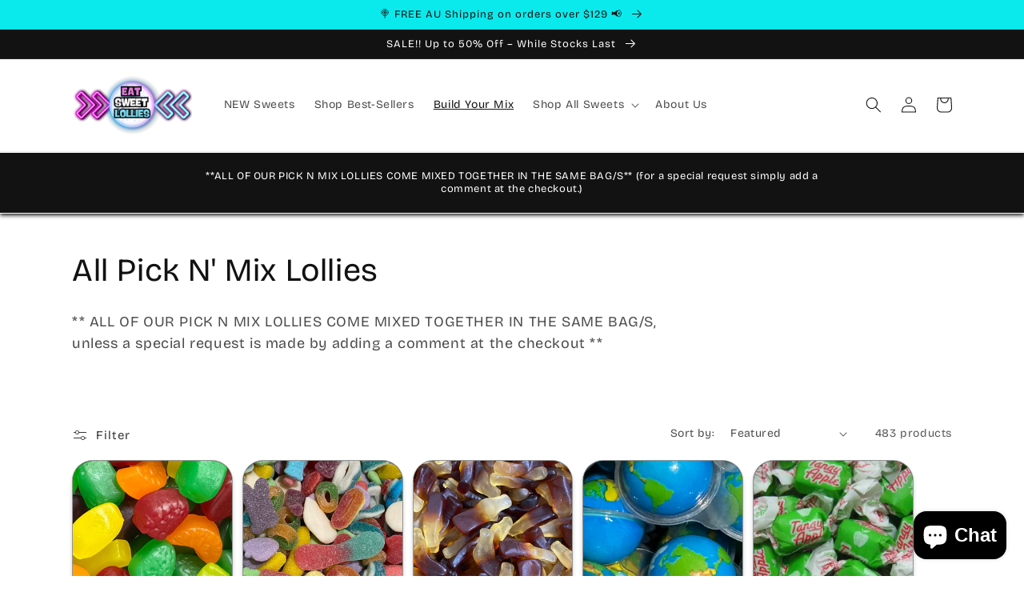

--- FILE ---
content_type: text/html; charset=utf-8
request_url: https://www.eatsweetlollies.com.au/collections/all-pick-n-mix-lollies
body_size: 47608
content:
<!doctype html>
<html class="no-js" lang="en">
<style>
square-placement {
display: none;
}
</style>
<style>
qp-widget-container {
display: none;
}
</style>
  <head>
    <meta charset="utf-8">
    <meta http-equiv="X-UA-Compatible" content="IE=edge">
    <meta name="viewport" content="width=device-width,initial-scale=1">
    <meta name="theme-color" content="">
    <link rel="canonical" href="https://www.eatsweetlollies.com.au/collections/all-pick-n-mix-lollies">
    <link rel="preconnect" href="https://cdn.shopify.com" crossorigin><link rel="icon" type="image/png" href="//www.eatsweetlollies.com.au/cdn/shop/files/ESL_Logo_1_06f1f88d-6c2f-4c30-890e-dbf848e6597e.png?crop=center&height=32&v=1723077743&width=32"><link rel="preconnect" href="https://fonts.shopifycdn.com" crossorigin><title>
      All Pick N&#39; Mix Lollies
 &ndash; Eat Sweet Lollies</title>

    
      <meta name="description" content="** ALL OF OUR PICK N MIX LOLLIES COME MIXED TOGETHER IN THE SAME BAG/S, unless a special request is made by adding a comment at the checkout **">
    

    

<meta property="og:site_name" content="Eat Sweet Lollies">
<meta property="og:url" content="https://www.eatsweetlollies.com.au/collections/all-pick-n-mix-lollies">
<meta property="og:title" content="All Pick N&#39; Mix Lollies">
<meta property="og:type" content="website">
<meta property="og:description" content="** ALL OF OUR PICK N MIX LOLLIES COME MIXED TOGETHER IN THE SAME BAG/S, unless a special request is made by adding a comment at the checkout **"><meta property="og:image" content="http://www.eatsweetlollies.com.au/cdn/shop/collections/8597492B-9C44-480F-8F43-B1DD5FA9FA17.png?v=1723705132">
  <meta property="og:image:secure_url" content="https://www.eatsweetlollies.com.au/cdn/shop/collections/8597492B-9C44-480F-8F43-B1DD5FA9FA17.png?v=1723705132">
  <meta property="og:image:width" content="1080">
  <meta property="og:image:height" content="1080"><meta name="twitter:card" content="summary_large_image">
<meta name="twitter:title" content="All Pick N&#39; Mix Lollies">
<meta name="twitter:description" content="** ALL OF OUR PICK N MIX LOLLIES COME MIXED TOGETHER IN THE SAME BAG/S, unless a special request is made by adding a comment at the checkout **">


    <script src="//www.eatsweetlollies.com.au/cdn/shop/t/21/assets/global.js?v=149496944046504657681728002202" defer="defer"></script>
    <script>window.performance && window.performance.mark && window.performance.mark('shopify.content_for_header.start');</script><meta name="facebook-domain-verification" content="4r3n9gwjv0vqxt48p7vh7amtqi81s6">
<meta id="shopify-digital-wallet" name="shopify-digital-wallet" content="/55702683840/digital_wallets/dialog">
<meta name="shopify-checkout-api-token" content="0d437e34fa13a13a9585aaf3357c4bc6">
<meta id="in-context-paypal-metadata" data-shop-id="55702683840" data-venmo-supported="false" data-environment="production" data-locale="en_US" data-paypal-v4="true" data-currency="AUD">
<link rel="alternate" type="application/atom+xml" title="Feed" href="/collections/all-pick-n-mix-lollies.atom" />
<link rel="next" href="/collections/all-pick-n-mix-lollies?page=2">
<link rel="alternate" type="application/json+oembed" href="https://www.eatsweetlollies.com.au/collections/all-pick-n-mix-lollies.oembed">
<script async="async" src="/checkouts/internal/preloads.js?locale=en-AU"></script>
<link rel="preconnect" href="https://shop.app" crossorigin="anonymous">
<script async="async" src="https://shop.app/checkouts/internal/preloads.js?locale=en-AU&shop_id=55702683840" crossorigin="anonymous"></script>
<script id="apple-pay-shop-capabilities" type="application/json">{"shopId":55702683840,"countryCode":"AU","currencyCode":"AUD","merchantCapabilities":["supports3DS"],"merchantId":"gid:\/\/shopify\/Shop\/55702683840","merchantName":"Eat Sweet Lollies","requiredBillingContactFields":["postalAddress","email"],"requiredShippingContactFields":["postalAddress","email"],"shippingType":"shipping","supportedNetworks":["visa","masterCard","amex","jcb"],"total":{"type":"pending","label":"Eat Sweet Lollies","amount":"1.00"},"shopifyPaymentsEnabled":true,"supportsSubscriptions":true}</script>
<script id="shopify-features" type="application/json">{"accessToken":"0d437e34fa13a13a9585aaf3357c4bc6","betas":["rich-media-storefront-analytics"],"domain":"www.eatsweetlollies.com.au","predictiveSearch":true,"shopId":55702683840,"locale":"en"}</script>
<script>var Shopify = Shopify || {};
Shopify.shop = "eat-sweet-lollies.myshopify.com";
Shopify.locale = "en";
Shopify.currency = {"active":"AUD","rate":"1.0"};
Shopify.country = "AU";
Shopify.theme = {"name":"MET - ESL_Revamp Oct24","id":138767597760,"schema_name":"Dawn","schema_version":"7.0.1","theme_store_id":887,"role":"main"};
Shopify.theme.handle = "null";
Shopify.theme.style = {"id":null,"handle":null};
Shopify.cdnHost = "www.eatsweetlollies.com.au/cdn";
Shopify.routes = Shopify.routes || {};
Shopify.routes.root = "/";</script>
<script type="module">!function(o){(o.Shopify=o.Shopify||{}).modules=!0}(window);</script>
<script>!function(o){function n(){var o=[];function n(){o.push(Array.prototype.slice.apply(arguments))}return n.q=o,n}var t=o.Shopify=o.Shopify||{};t.loadFeatures=n(),t.autoloadFeatures=n()}(window);</script>
<script>
  window.ShopifyPay = window.ShopifyPay || {};
  window.ShopifyPay.apiHost = "shop.app\/pay";
  window.ShopifyPay.redirectState = null;
</script>
<script id="shop-js-analytics" type="application/json">{"pageType":"collection"}</script>
<script defer="defer" async type="module" src="//www.eatsweetlollies.com.au/cdn/shopifycloud/shop-js/modules/v2/client.init-shop-cart-sync_BdyHc3Nr.en.esm.js"></script>
<script defer="defer" async type="module" src="//www.eatsweetlollies.com.au/cdn/shopifycloud/shop-js/modules/v2/chunk.common_Daul8nwZ.esm.js"></script>
<script type="module">
  await import("//www.eatsweetlollies.com.au/cdn/shopifycloud/shop-js/modules/v2/client.init-shop-cart-sync_BdyHc3Nr.en.esm.js");
await import("//www.eatsweetlollies.com.au/cdn/shopifycloud/shop-js/modules/v2/chunk.common_Daul8nwZ.esm.js");

  window.Shopify.SignInWithShop?.initShopCartSync?.({"fedCMEnabled":true,"windoidEnabled":true});

</script>
<script>
  window.Shopify = window.Shopify || {};
  if (!window.Shopify.featureAssets) window.Shopify.featureAssets = {};
  window.Shopify.featureAssets['shop-js'] = {"shop-cart-sync":["modules/v2/client.shop-cart-sync_QYOiDySF.en.esm.js","modules/v2/chunk.common_Daul8nwZ.esm.js"],"init-fed-cm":["modules/v2/client.init-fed-cm_DchLp9rc.en.esm.js","modules/v2/chunk.common_Daul8nwZ.esm.js"],"shop-button":["modules/v2/client.shop-button_OV7bAJc5.en.esm.js","modules/v2/chunk.common_Daul8nwZ.esm.js"],"init-windoid":["modules/v2/client.init-windoid_DwxFKQ8e.en.esm.js","modules/v2/chunk.common_Daul8nwZ.esm.js"],"shop-cash-offers":["modules/v2/client.shop-cash-offers_DWtL6Bq3.en.esm.js","modules/v2/chunk.common_Daul8nwZ.esm.js","modules/v2/chunk.modal_CQq8HTM6.esm.js"],"shop-toast-manager":["modules/v2/client.shop-toast-manager_CX9r1SjA.en.esm.js","modules/v2/chunk.common_Daul8nwZ.esm.js"],"init-shop-email-lookup-coordinator":["modules/v2/client.init-shop-email-lookup-coordinator_UhKnw74l.en.esm.js","modules/v2/chunk.common_Daul8nwZ.esm.js"],"pay-button":["modules/v2/client.pay-button_DzxNnLDY.en.esm.js","modules/v2/chunk.common_Daul8nwZ.esm.js"],"avatar":["modules/v2/client.avatar_BTnouDA3.en.esm.js"],"init-shop-cart-sync":["modules/v2/client.init-shop-cart-sync_BdyHc3Nr.en.esm.js","modules/v2/chunk.common_Daul8nwZ.esm.js"],"shop-login-button":["modules/v2/client.shop-login-button_D8B466_1.en.esm.js","modules/v2/chunk.common_Daul8nwZ.esm.js","modules/v2/chunk.modal_CQq8HTM6.esm.js"],"init-customer-accounts-sign-up":["modules/v2/client.init-customer-accounts-sign-up_C8fpPm4i.en.esm.js","modules/v2/client.shop-login-button_D8B466_1.en.esm.js","modules/v2/chunk.common_Daul8nwZ.esm.js","modules/v2/chunk.modal_CQq8HTM6.esm.js"],"init-shop-for-new-customer-accounts":["modules/v2/client.init-shop-for-new-customer-accounts_CVTO0Ztu.en.esm.js","modules/v2/client.shop-login-button_D8B466_1.en.esm.js","modules/v2/chunk.common_Daul8nwZ.esm.js","modules/v2/chunk.modal_CQq8HTM6.esm.js"],"init-customer-accounts":["modules/v2/client.init-customer-accounts_dRgKMfrE.en.esm.js","modules/v2/client.shop-login-button_D8B466_1.en.esm.js","modules/v2/chunk.common_Daul8nwZ.esm.js","modules/v2/chunk.modal_CQq8HTM6.esm.js"],"shop-follow-button":["modules/v2/client.shop-follow-button_CkZpjEct.en.esm.js","modules/v2/chunk.common_Daul8nwZ.esm.js","modules/v2/chunk.modal_CQq8HTM6.esm.js"],"lead-capture":["modules/v2/client.lead-capture_BntHBhfp.en.esm.js","modules/v2/chunk.common_Daul8nwZ.esm.js","modules/v2/chunk.modal_CQq8HTM6.esm.js"],"checkout-modal":["modules/v2/client.checkout-modal_CfxcYbTm.en.esm.js","modules/v2/chunk.common_Daul8nwZ.esm.js","modules/v2/chunk.modal_CQq8HTM6.esm.js"],"shop-login":["modules/v2/client.shop-login_Da4GZ2H6.en.esm.js","modules/v2/chunk.common_Daul8nwZ.esm.js","modules/v2/chunk.modal_CQq8HTM6.esm.js"],"payment-terms":["modules/v2/client.payment-terms_MV4M3zvL.en.esm.js","modules/v2/chunk.common_Daul8nwZ.esm.js","modules/v2/chunk.modal_CQq8HTM6.esm.js"]};
</script>
<script id="__st">var __st={"a":55702683840,"offset":36000,"reqid":"2a5e114b-91b3-4dd3-8ca6-d6f6d7a092d9-1768986817","pageurl":"www.eatsweetlollies.com.au\/collections\/all-pick-n-mix-lollies","u":"2770536a3bde","p":"collection","rtyp":"collection","rid":268036833472};</script>
<script>window.ShopifyPaypalV4VisibilityTracking = true;</script>
<script id="captcha-bootstrap">!function(){'use strict';const t='contact',e='account',n='new_comment',o=[[t,t],['blogs',n],['comments',n],[t,'customer']],c=[[e,'customer_login'],[e,'guest_login'],[e,'recover_customer_password'],[e,'create_customer']],r=t=>t.map((([t,e])=>`form[action*='/${t}']:not([data-nocaptcha='true']) input[name='form_type'][value='${e}']`)).join(','),a=t=>()=>t?[...document.querySelectorAll(t)].map((t=>t.form)):[];function s(){const t=[...o],e=r(t);return a(e)}const i='password',u='form_key',d=['recaptcha-v3-token','g-recaptcha-response','h-captcha-response',i],f=()=>{try{return window.sessionStorage}catch{return}},m='__shopify_v',_=t=>t.elements[u];function p(t,e,n=!1){try{const o=window.sessionStorage,c=JSON.parse(o.getItem(e)),{data:r}=function(t){const{data:e,action:n}=t;return t[m]||n?{data:e,action:n}:{data:t,action:n}}(c);for(const[e,n]of Object.entries(r))t.elements[e]&&(t.elements[e].value=n);n&&o.removeItem(e)}catch(o){console.error('form repopulation failed',{error:o})}}const l='form_type',E='cptcha';function T(t){t.dataset[E]=!0}const w=window,h=w.document,L='Shopify',v='ce_forms',y='captcha';let A=!1;((t,e)=>{const n=(g='f06e6c50-85a8-45c8-87d0-21a2b65856fe',I='https://cdn.shopify.com/shopifycloud/storefront-forms-hcaptcha/ce_storefront_forms_captcha_hcaptcha.v1.5.2.iife.js',D={infoText:'Protected by hCaptcha',privacyText:'Privacy',termsText:'Terms'},(t,e,n)=>{const o=w[L][v],c=o.bindForm;if(c)return c(t,g,e,D).then(n);var r;o.q.push([[t,g,e,D],n]),r=I,A||(h.body.append(Object.assign(h.createElement('script'),{id:'captcha-provider',async:!0,src:r})),A=!0)});var g,I,D;w[L]=w[L]||{},w[L][v]=w[L][v]||{},w[L][v].q=[],w[L][y]=w[L][y]||{},w[L][y].protect=function(t,e){n(t,void 0,e),T(t)},Object.freeze(w[L][y]),function(t,e,n,w,h,L){const[v,y,A,g]=function(t,e,n){const i=e?o:[],u=t?c:[],d=[...i,...u],f=r(d),m=r(i),_=r(d.filter((([t,e])=>n.includes(e))));return[a(f),a(m),a(_),s()]}(w,h,L),I=t=>{const e=t.target;return e instanceof HTMLFormElement?e:e&&e.form},D=t=>v().includes(t);t.addEventListener('submit',(t=>{const e=I(t);if(!e)return;const n=D(e)&&!e.dataset.hcaptchaBound&&!e.dataset.recaptchaBound,o=_(e),c=g().includes(e)&&(!o||!o.value);(n||c)&&t.preventDefault(),c&&!n&&(function(t){try{if(!f())return;!function(t){const e=f();if(!e)return;const n=_(t);if(!n)return;const o=n.value;o&&e.removeItem(o)}(t);const e=Array.from(Array(32),(()=>Math.random().toString(36)[2])).join('');!function(t,e){_(t)||t.append(Object.assign(document.createElement('input'),{type:'hidden',name:u})),t.elements[u].value=e}(t,e),function(t,e){const n=f();if(!n)return;const o=[...t.querySelectorAll(`input[type='${i}']`)].map((({name:t})=>t)),c=[...d,...o],r={};for(const[a,s]of new FormData(t).entries())c.includes(a)||(r[a]=s);n.setItem(e,JSON.stringify({[m]:1,action:t.action,data:r}))}(t,e)}catch(e){console.error('failed to persist form',e)}}(e),e.submit())}));const S=(t,e)=>{t&&!t.dataset[E]&&(n(t,e.some((e=>e===t))),T(t))};for(const o of['focusin','change'])t.addEventListener(o,(t=>{const e=I(t);D(e)&&S(e,y())}));const B=e.get('form_key'),M=e.get(l),P=B&&M;t.addEventListener('DOMContentLoaded',(()=>{const t=y();if(P)for(const e of t)e.elements[l].value===M&&p(e,B);[...new Set([...A(),...v().filter((t=>'true'===t.dataset.shopifyCaptcha))])].forEach((e=>S(e,t)))}))}(h,new URLSearchParams(w.location.search),n,t,e,['guest_login'])})(!0,!0)}();</script>
<script integrity="sha256-4kQ18oKyAcykRKYeNunJcIwy7WH5gtpwJnB7kiuLZ1E=" data-source-attribution="shopify.loadfeatures" defer="defer" src="//www.eatsweetlollies.com.au/cdn/shopifycloud/storefront/assets/storefront/load_feature-a0a9edcb.js" crossorigin="anonymous"></script>
<script crossorigin="anonymous" defer="defer" src="//www.eatsweetlollies.com.au/cdn/shopifycloud/storefront/assets/shopify_pay/storefront-65b4c6d7.js?v=20250812"></script>
<script data-source-attribution="shopify.dynamic_checkout.dynamic.init">var Shopify=Shopify||{};Shopify.PaymentButton=Shopify.PaymentButton||{isStorefrontPortableWallets:!0,init:function(){window.Shopify.PaymentButton.init=function(){};var t=document.createElement("script");t.src="https://www.eatsweetlollies.com.au/cdn/shopifycloud/portable-wallets/latest/portable-wallets.en.js",t.type="module",document.head.appendChild(t)}};
</script>
<script data-source-attribution="shopify.dynamic_checkout.buyer_consent">
  function portableWalletsHideBuyerConsent(e){var t=document.getElementById("shopify-buyer-consent"),n=document.getElementById("shopify-subscription-policy-button");t&&n&&(t.classList.add("hidden"),t.setAttribute("aria-hidden","true"),n.removeEventListener("click",e))}function portableWalletsShowBuyerConsent(e){var t=document.getElementById("shopify-buyer-consent"),n=document.getElementById("shopify-subscription-policy-button");t&&n&&(t.classList.remove("hidden"),t.removeAttribute("aria-hidden"),n.addEventListener("click",e))}window.Shopify?.PaymentButton&&(window.Shopify.PaymentButton.hideBuyerConsent=portableWalletsHideBuyerConsent,window.Shopify.PaymentButton.showBuyerConsent=portableWalletsShowBuyerConsent);
</script>
<script data-source-attribution="shopify.dynamic_checkout.cart.bootstrap">document.addEventListener("DOMContentLoaded",(function(){function t(){return document.querySelector("shopify-accelerated-checkout-cart, shopify-accelerated-checkout")}if(t())Shopify.PaymentButton.init();else{new MutationObserver((function(e,n){t()&&(Shopify.PaymentButton.init(),n.disconnect())})).observe(document.body,{childList:!0,subtree:!0})}}));
</script>
<link id="shopify-accelerated-checkout-styles" rel="stylesheet" media="screen" href="https://www.eatsweetlollies.com.au/cdn/shopifycloud/portable-wallets/latest/accelerated-checkout-backwards-compat.css" crossorigin="anonymous">
<style id="shopify-accelerated-checkout-cart">
        #shopify-buyer-consent {
  margin-top: 1em;
  display: inline-block;
  width: 100%;
}

#shopify-buyer-consent.hidden {
  display: none;
}

#shopify-subscription-policy-button {
  background: none;
  border: none;
  padding: 0;
  text-decoration: underline;
  font-size: inherit;
  cursor: pointer;
}

#shopify-subscription-policy-button::before {
  box-shadow: none;
}

      </style>
<script id="sections-script" data-sections="header,footer" defer="defer" src="//www.eatsweetlollies.com.au/cdn/shop/t/21/compiled_assets/scripts.js?v=862"></script>
<script>window.performance && window.performance.mark && window.performance.mark('shopify.content_for_header.end');</script>


    <style data-shopify>
      @font-face {
  font-family: "Bricolage Grotesque";
  font-weight: 400;
  font-style: normal;
  font-display: swap;
  src: url("//www.eatsweetlollies.com.au/cdn/fonts/bricolage_grotesque/bricolagegrotesque_n4.3c051773a9f927cd8737c10568a7e4175690f7d9.woff2") format("woff2"),
       url("//www.eatsweetlollies.com.au/cdn/fonts/bricolage_grotesque/bricolagegrotesque_n4.58698d726495f44d45631b33dcda62f474c467fc.woff") format("woff");
}

      @font-face {
  font-family: "Bricolage Grotesque";
  font-weight: 700;
  font-style: normal;
  font-display: swap;
  src: url("//www.eatsweetlollies.com.au/cdn/fonts/bricolage_grotesque/bricolagegrotesque_n7.de5675dd7a8e145fdc4cb2cfe67a16cb085528d0.woff2") format("woff2"),
       url("//www.eatsweetlollies.com.au/cdn/fonts/bricolage_grotesque/bricolagegrotesque_n7.d701b766b46c76aceb10c78473f491dff9b09e5e.woff") format("woff");
}

      
      
      @font-face {
  font-family: "Bricolage Grotesque";
  font-weight: 400;
  font-style: normal;
  font-display: swap;
  src: url("//www.eatsweetlollies.com.au/cdn/fonts/bricolage_grotesque/bricolagegrotesque_n4.3c051773a9f927cd8737c10568a7e4175690f7d9.woff2") format("woff2"),
       url("//www.eatsweetlollies.com.au/cdn/fonts/bricolage_grotesque/bricolagegrotesque_n4.58698d726495f44d45631b33dcda62f474c467fc.woff") format("woff");
}


      :root {
        --font-body-family: "Bricolage Grotesque", sans-serif;
        --font-body-style: normal;
        --font-body-weight: 400;
        --font-body-weight-bold: 700;

        --font-heading-family: "Bricolage Grotesque", sans-serif;
        --font-heading-style: normal;
        --font-heading-weight: 400;

        --font-body-scale: 1.0;
        --font-heading-scale: 1.0;

        --color-base-text: 18, 18, 18;
        --color-shadow: 18, 18, 18;
        --color-base-background-1: 255, 255, 255;
        --color-base-background-2: 87, 234, 253;
        --color-base-solid-button-labels: 255, 255, 255;
        --color-base-outline-button-labels: 18, 18, 18;
        --color-base-accent-1: 18, 18, 18;
        --color-base-accent-2: 87, 234, 253;
        --payment-terms-background-color: #ffffff;

        --gradient-base-background-1: #ffffff;
        --gradient-base-background-2: linear-gradient(180deg, rgba(10, 234, 237, 1) 11%, rgba(254, 149, 255, 1) 90%);
        --gradient-base-accent-1: #121212;
        --gradient-base-accent-2: #57eafd;

        --media-padding: px;
        --media-border-opacity: 0.05;
        --media-border-width: 2px;
        --media-radius: 40px;
        --media-shadow-opacity: 0.0;
        --media-shadow-horizontal-offset: 0px;
        --media-shadow-vertical-offset: 4px;
        --media-shadow-blur-radius: 5px;
        --media-shadow-visible: 0;

        --page-width: 120rem;
        --page-width-margin: 0rem;

        --product-card-image-padding: 0.0rem;
        --product-card-corner-radius: 2.6rem;
        --product-card-text-alignment: left;
        --product-card-border-width: 0.1rem;
        --product-card-border-opacity: 0.55;
        --product-card-shadow-opacity: 0.2;
        --product-card-shadow-visible: 1;
        --product-card-shadow-horizontal-offset: 0.0rem;
        --product-card-shadow-vertical-offset: 0.4rem;
        --product-card-shadow-blur-radius: 0.5rem;

        --collection-card-image-padding: 0.0rem;
        --collection-card-corner-radius: 2.8rem;
        --collection-card-text-alignment: left;
        --collection-card-border-width: 0.0rem;
        --collection-card-border-opacity: 0.1;
        --collection-card-shadow-opacity: 0.0;
        --collection-card-shadow-visible: 0;
        --collection-card-shadow-horizontal-offset: 0.0rem;
        --collection-card-shadow-vertical-offset: 0.4rem;
        --collection-card-shadow-blur-radius: 0.5rem;

        --blog-card-image-padding: 0.0rem;
        --blog-card-corner-radius: 4.0rem;
        --blog-card-text-alignment: left;
        --blog-card-border-width: 0.0rem;
        --blog-card-border-opacity: 0.1;
        --blog-card-shadow-opacity: 0.0;
        --blog-card-shadow-visible: 0;
        --blog-card-shadow-horizontal-offset: 0.0rem;
        --blog-card-shadow-vertical-offset: 0.4rem;
        --blog-card-shadow-blur-radius: 0.5rem;

        --badge-corner-radius: 4.0rem;

        --popup-border-width: 1px;
        --popup-border-opacity: 0.1;
        --popup-corner-radius: 40px;
        --popup-shadow-opacity: 0.0;
        --popup-shadow-horizontal-offset: 0px;
        --popup-shadow-vertical-offset: 4px;
        --popup-shadow-blur-radius: 5px;

        --drawer-border-width: 3px;
        --drawer-border-opacity: 0.1;
        --drawer-shadow-opacity: 0.0;
        --drawer-shadow-horizontal-offset: 0px;
        --drawer-shadow-vertical-offset: 4px;
        --drawer-shadow-blur-radius: 5px;

        --spacing-sections-desktop: 20px;
        --spacing-sections-mobile: 20px;

        --grid-desktop-vertical-spacing: 12px;
        --grid-desktop-horizontal-spacing: 12px;
        --grid-mobile-vertical-spacing: 6px;
        --grid-mobile-horizontal-spacing: 6px;

        --text-boxes-border-opacity: 1.0;
        --text-boxes-border-width: 1px;
        --text-boxes-radius: 40px;
        --text-boxes-shadow-opacity: 1.0;
        --text-boxes-shadow-visible: 1;
        --text-boxes-shadow-horizontal-offset: 0px;
        --text-boxes-shadow-vertical-offset: 2px;
        --text-boxes-shadow-blur-radius: 5px;

        --buttons-radius: 38px;
        --buttons-radius-outset: 39px;
        --buttons-border-width: 1px;
        --buttons-border-opacity: 1.0;
        --buttons-shadow-opacity: 0.0;
        --buttons-shadow-visible: 0;
        --buttons-shadow-horizontal-offset: 0px;
        --buttons-shadow-vertical-offset: 4px;
        --buttons-shadow-blur-radius: 0px;
        --buttons-border-offset: 0.3px;

        --inputs-radius: 0px;
        --inputs-border-width: 1px;
        --inputs-border-opacity: 0.55;
        --inputs-shadow-opacity: 0.0;
        --inputs-shadow-horizontal-offset: 0px;
        --inputs-margin-offset: 0px;
        --inputs-shadow-vertical-offset: 0px;
        --inputs-shadow-blur-radius: 5px;
        --inputs-radius-outset: 0px;

        --variant-pills-radius: 40px;
        --variant-pills-border-width: 1px;
        --variant-pills-border-opacity: 0.55;
        --variant-pills-shadow-opacity: 0.7;
        --variant-pills-shadow-horizontal-offset: 0px;
        --variant-pills-shadow-vertical-offset: 4px;
        --variant-pills-shadow-blur-radius: 5px;
      }

      *,
      *::before,
      *::after {
        box-sizing: inherit;
      }

      html {
        box-sizing: border-box;
        font-size: calc(var(--font-body-scale) * 62.5%);
        height: 100%;
      }

      body {
        display: grid;
        grid-template-rows: auto auto 1fr auto;
        grid-template-columns: 100%;
        min-height: 100%;
        margin: 0;
        font-size: 1.5rem;
        letter-spacing: 0.06rem;
        line-height: calc(1 + 0.8 / var(--font-body-scale));
        font-family: var(--font-body-family);
        font-style: var(--font-body-style);
        font-weight: var(--font-body-weight);
      }

      @media screen and (min-width: 750px) {
        body {
          font-size: 1.6rem;
        }
      }
    </style>

    <link href="//www.eatsweetlollies.com.au/cdn/shop/t/21/assets/base.css?v=88290808517547527771728002202" rel="stylesheet" type="text/css" media="all" />
<link rel="preload" as="font" href="//www.eatsweetlollies.com.au/cdn/fonts/bricolage_grotesque/bricolagegrotesque_n4.3c051773a9f927cd8737c10568a7e4175690f7d9.woff2" type="font/woff2" crossorigin><link rel="preload" as="font" href="//www.eatsweetlollies.com.au/cdn/fonts/bricolage_grotesque/bricolagegrotesque_n4.3c051773a9f927cd8737c10568a7e4175690f7d9.woff2" type="font/woff2" crossorigin><link rel="stylesheet" href="//www.eatsweetlollies.com.au/cdn/shop/t/21/assets/component-predictive-search.css?v=83512081251802922551728002202" media="print" onload="this.media='all'"><script>document.documentElement.className = document.documentElement.className.replace('no-js', 'js');
    if (Shopify.designMode) {
      document.documentElement.classList.add('shopify-design-mode');
    }
    </script>

    <script type="text/javascript">
    (function(c,l,a,r,i,t,y){
        c[a]=c[a]||function(){(c[a].q=c[a].q||[]).push(arguments)};
        t=l.createElement(r);t.async=1;t.src="https://www.clarity.ms/tag/"+i;
        y=l.getElementsByTagName(r)[0];y.parentNode.insertBefore(t,y);
    })(window, document, "clarity", "script", "nmwpvwgic1");
</script>
<meta name="google-site-verification" content="HkACeqINeU7zJ5wiFTKjAzcjpLvlh5Zl5pusFhz_oAA" />

  <!-- BEGIN app block: shopify://apps/judge-me-reviews/blocks/judgeme_core/61ccd3b1-a9f2-4160-9fe9-4fec8413e5d8 --><!-- Start of Judge.me Core -->






<link rel="dns-prefetch" href="https://cdnwidget.judge.me">
<link rel="dns-prefetch" href="https://cdn.judge.me">
<link rel="dns-prefetch" href="https://cdn1.judge.me">
<link rel="dns-prefetch" href="https://api.judge.me">

<script data-cfasync='false' class='jdgm-settings-script'>window.jdgmSettings={"pagination":5,"disable_web_reviews":true,"badge_no_review_text":"No reviews","badge_n_reviews_text":"{{ n }} review/reviews","hide_badge_preview_if_no_reviews":true,"badge_hide_text":false,"enforce_center_preview_badge":false,"widget_title":"Customer Reviews","widget_open_form_text":"Write a review","widget_close_form_text":"Cancel review","widget_refresh_page_text":"Refresh page","widget_summary_text":"Based on {{ number_of_reviews }} review/reviews","widget_no_review_text":"Be the first to write a review","widget_name_field_text":"Display name","widget_verified_name_field_text":"Verified Name (public)","widget_name_placeholder_text":"Display name","widget_required_field_error_text":"This field is required.","widget_email_field_text":"Email address","widget_verified_email_field_text":"Verified Email (private, can not be edited)","widget_email_placeholder_text":"Your email address","widget_email_field_error_text":"Please enter a valid email address.","widget_rating_field_text":"Rating","widget_review_title_field_text":"Review Title","widget_review_title_placeholder_text":"Give your review a title","widget_review_body_field_text":"Review content","widget_review_body_placeholder_text":"Start writing here...","widget_pictures_field_text":"Picture/Video (optional)","widget_submit_review_text":"Submit Review","widget_submit_verified_review_text":"Submit Verified Review","widget_submit_success_msg_with_auto_publish":"Thank you! Please refresh the page in a few moments to see your review. You can remove or edit your review by logging into \u003ca href='https://judge.me/login' target='_blank' rel='nofollow noopener'\u003eJudge.me\u003c/a\u003e","widget_submit_success_msg_no_auto_publish":"Thank you! Your review will be published as soon as it is approved by the shop admin. You can remove or edit your review by logging into \u003ca href='https://judge.me/login' target='_blank' rel='nofollow noopener'\u003eJudge.me\u003c/a\u003e","widget_show_default_reviews_out_of_total_text":"Showing {{ n_reviews_shown }} out of {{ n_reviews }} reviews.","widget_show_all_link_text":"Show all","widget_show_less_link_text":"Show less","widget_author_said_text":"{{ reviewer_name }} said:","widget_days_text":"{{ n }} days ago","widget_weeks_text":"{{ n }} week/weeks ago","widget_months_text":"{{ n }} month/months ago","widget_years_text":"{{ n }} year/years ago","widget_yesterday_text":"Yesterday","widget_today_text":"Today","widget_replied_text":"\u003e\u003e {{ shop_name }} replied:","widget_read_more_text":"Read more","widget_reviewer_name_as_initial":"","widget_rating_filter_color":"#fbcd0a","widget_rating_filter_see_all_text":"See all reviews","widget_sorting_most_recent_text":"Most Recent","widget_sorting_highest_rating_text":"Highest Rating","widget_sorting_lowest_rating_text":"Lowest Rating","widget_sorting_with_pictures_text":"Only Pictures","widget_sorting_most_helpful_text":"Most Helpful","widget_open_question_form_text":"Ask a question","widget_reviews_subtab_text":"Reviews","widget_questions_subtab_text":"Questions","widget_question_label_text":"Question","widget_answer_label_text":"Answer","widget_question_placeholder_text":"Write your question here","widget_submit_question_text":"Submit Question","widget_question_submit_success_text":"Thank you for your question! We will notify you once it gets answered.","verified_badge_text":"Verified","verified_badge_bg_color":"","verified_badge_text_color":"","verified_badge_placement":"left-of-reviewer-name","widget_review_max_height":"","widget_hide_border":false,"widget_social_share":false,"widget_thumb":false,"widget_review_location_show":false,"widget_location_format":"","all_reviews_include_out_of_store_products":true,"all_reviews_out_of_store_text":"(out of store)","all_reviews_pagination":100,"all_reviews_product_name_prefix_text":"about","enable_review_pictures":true,"enable_question_anwser":false,"widget_theme":"default","review_date_format":"dd/mm/yyyy","default_sort_method":"most-recent","widget_product_reviews_subtab_text":"Product Reviews","widget_shop_reviews_subtab_text":"Shop Reviews","widget_other_products_reviews_text":"Reviews for other products","widget_store_reviews_subtab_text":"Store reviews","widget_no_store_reviews_text":"This store hasn't received any reviews yet","widget_web_restriction_product_reviews_text":"This product hasn't received any reviews yet","widget_no_items_text":"No items found","widget_show_more_text":"Show more","widget_write_a_store_review_text":"Write a Store Review","widget_other_languages_heading":"Reviews in Other Languages","widget_translate_review_text":"Translate review to {{ language }}","widget_translating_review_text":"Translating...","widget_show_original_translation_text":"Show original ({{ language }})","widget_translate_review_failed_text":"Review couldn't be translated.","widget_translate_review_retry_text":"Retry","widget_translate_review_try_again_later_text":"Try again later","show_product_url_for_grouped_product":false,"widget_sorting_pictures_first_text":"Pictures First","show_pictures_on_all_rev_page_mobile":false,"show_pictures_on_all_rev_page_desktop":false,"floating_tab_hide_mobile_install_preference":false,"floating_tab_button_name":"★ Reviews","floating_tab_title":"Let customers speak for us","floating_tab_button_color":"","floating_tab_button_background_color":"","floating_tab_url":"","floating_tab_url_enabled":false,"floating_tab_tab_style":"text","all_reviews_text_badge_text":"Customers rate us {{ shop.metafields.judgeme.all_reviews_rating | round: 1 }}/5 based on {{ shop.metafields.judgeme.all_reviews_count }} reviews.","all_reviews_text_badge_text_branded_style":"{{ shop.metafields.judgeme.all_reviews_rating | round: 1 }} out of 5 stars based on {{ shop.metafields.judgeme.all_reviews_count }} reviews","is_all_reviews_text_badge_a_link":false,"show_stars_for_all_reviews_text_badge":false,"all_reviews_text_badge_url":"","all_reviews_text_style":"branded","all_reviews_text_color_style":"judgeme_brand_color","all_reviews_text_color":"#108474","all_reviews_text_show_jm_brand":true,"featured_carousel_show_header":true,"featured_carousel_title":"Let customers speak for us","testimonials_carousel_title":"Customers are saying","videos_carousel_title":"Real customer stories","cards_carousel_title":"Customers are saying","featured_carousel_count_text":"from {{ n }} reviews","featured_carousel_add_link_to_all_reviews_page":false,"featured_carousel_url":"","featured_carousel_show_images":true,"featured_carousel_autoslide_interval":5,"featured_carousel_arrows_on_the_sides":false,"featured_carousel_height":250,"featured_carousel_width":80,"featured_carousel_image_size":0,"featured_carousel_image_height":250,"featured_carousel_arrow_color":"#eeeeee","verified_count_badge_style":"branded","verified_count_badge_orientation":"horizontal","verified_count_badge_color_style":"judgeme_brand_color","verified_count_badge_color":"#108474","is_verified_count_badge_a_link":false,"verified_count_badge_url":"","verified_count_badge_show_jm_brand":true,"widget_rating_preset_default":5,"widget_first_sub_tab":"product-reviews","widget_show_histogram":true,"widget_histogram_use_custom_color":false,"widget_pagination_use_custom_color":false,"widget_star_use_custom_color":false,"widget_verified_badge_use_custom_color":false,"widget_write_review_use_custom_color":false,"picture_reminder_submit_button":"Upload Pictures","enable_review_videos":false,"mute_video_by_default":false,"widget_sorting_videos_first_text":"Videos First","widget_review_pending_text":"Pending","featured_carousel_items_for_large_screen":3,"social_share_options_order":"Facebook,Twitter","remove_microdata_snippet":true,"disable_json_ld":false,"enable_json_ld_products":false,"preview_badge_show_question_text":false,"preview_badge_no_question_text":"No questions","preview_badge_n_question_text":"{{ number_of_questions }} question/questions","qa_badge_show_icon":false,"qa_badge_position":"same-row","remove_judgeme_branding":false,"widget_add_search_bar":false,"widget_search_bar_placeholder":"Search","widget_sorting_verified_only_text":"Verified only","featured_carousel_theme":"default","featured_carousel_show_rating":true,"featured_carousel_show_title":true,"featured_carousel_show_body":true,"featured_carousel_show_date":false,"featured_carousel_show_reviewer":true,"featured_carousel_show_product":false,"featured_carousel_header_background_color":"#108474","featured_carousel_header_text_color":"#ffffff","featured_carousel_name_product_separator":"reviewed","featured_carousel_full_star_background":"#108474","featured_carousel_empty_star_background":"#dadada","featured_carousel_vertical_theme_background":"#f9fafb","featured_carousel_verified_badge_enable":true,"featured_carousel_verified_badge_color":"#108474","featured_carousel_border_style":"round","featured_carousel_review_line_length_limit":3,"featured_carousel_more_reviews_button_text":"Read more reviews","featured_carousel_view_product_button_text":"View product","all_reviews_page_load_reviews_on":"scroll","all_reviews_page_load_more_text":"Load More Reviews","disable_fb_tab_reviews":false,"enable_ajax_cdn_cache":false,"widget_advanced_speed_features":5,"widget_public_name_text":"displayed publicly like","default_reviewer_name":"John Smith","default_reviewer_name_has_non_latin":true,"widget_reviewer_anonymous":"Anonymous","medals_widget_title":"Judge.me Review Medals","medals_widget_background_color":"#f9fafb","medals_widget_position":"footer_all_pages","medals_widget_border_color":"#f9fafb","medals_widget_verified_text_position":"left","medals_widget_use_monochromatic_version":false,"medals_widget_elements_color":"#108474","show_reviewer_avatar":true,"widget_invalid_yt_video_url_error_text":"Not a YouTube video URL","widget_max_length_field_error_text":"Please enter no more than {0} characters.","widget_show_country_flag":false,"widget_show_collected_via_shop_app":true,"widget_verified_by_shop_badge_style":"light","widget_verified_by_shop_text":"Verified by Shop","widget_show_photo_gallery":false,"widget_load_with_code_splitting":true,"widget_ugc_install_preference":false,"widget_ugc_title":"Made by us, Shared by you","widget_ugc_subtitle":"Tag us to see your picture featured in our page","widget_ugc_arrows_color":"#ffffff","widget_ugc_primary_button_text":"Buy Now","widget_ugc_primary_button_background_color":"#108474","widget_ugc_primary_button_text_color":"#ffffff","widget_ugc_primary_button_border_width":"0","widget_ugc_primary_button_border_style":"none","widget_ugc_primary_button_border_color":"#108474","widget_ugc_primary_button_border_radius":"25","widget_ugc_secondary_button_text":"Load More","widget_ugc_secondary_button_background_color":"#ffffff","widget_ugc_secondary_button_text_color":"#108474","widget_ugc_secondary_button_border_width":"2","widget_ugc_secondary_button_border_style":"solid","widget_ugc_secondary_button_border_color":"#108474","widget_ugc_secondary_button_border_radius":"25","widget_ugc_reviews_button_text":"View Reviews","widget_ugc_reviews_button_background_color":"#ffffff","widget_ugc_reviews_button_text_color":"#108474","widget_ugc_reviews_button_border_width":"2","widget_ugc_reviews_button_border_style":"solid","widget_ugc_reviews_button_border_color":"#108474","widget_ugc_reviews_button_border_radius":"25","widget_ugc_reviews_button_link_to":"judgeme-reviews-page","widget_ugc_show_post_date":true,"widget_ugc_max_width":"800","widget_rating_metafield_value_type":true,"widget_primary_color":"#108474","widget_enable_secondary_color":false,"widget_secondary_color":"#edf5f5","widget_summary_average_rating_text":"{{ average_rating }} out of 5","widget_media_grid_title":"Customer photos \u0026 videos","widget_media_grid_see_more_text":"See more","widget_round_style":false,"widget_show_product_medals":true,"widget_verified_by_judgeme_text":"Verified by Judge.me","widget_show_store_medals":true,"widget_verified_by_judgeme_text_in_store_medals":"Verified by Judge.me","widget_media_field_exceed_quantity_message":"Sorry, we can only accept {{ max_media }} for one review.","widget_media_field_exceed_limit_message":"{{ file_name }} is too large, please select a {{ media_type }} less than {{ size_limit }}MB.","widget_review_submitted_text":"Review Submitted!","widget_question_submitted_text":"Question Submitted!","widget_close_form_text_question":"Cancel","widget_write_your_answer_here_text":"Write your answer here","widget_enabled_branded_link":true,"widget_show_collected_by_judgeme":true,"widget_reviewer_name_color":"","widget_write_review_text_color":"","widget_write_review_bg_color":"","widget_collected_by_judgeme_text":"collected by Judge.me","widget_pagination_type":"standard","widget_load_more_text":"Load More","widget_load_more_color":"#108474","widget_full_review_text":"Full Review","widget_read_more_reviews_text":"Read More Reviews","widget_read_questions_text":"Read Questions","widget_questions_and_answers_text":"Questions \u0026 Answers","widget_verified_by_text":"Verified by","widget_verified_text":"Verified","widget_number_of_reviews_text":"{{ number_of_reviews }} reviews","widget_back_button_text":"Back","widget_next_button_text":"Next","widget_custom_forms_filter_button":"Filters","custom_forms_style":"horizontal","widget_show_review_information":false,"how_reviews_are_collected":"How reviews are collected?","widget_show_review_keywords":false,"widget_gdpr_statement":"How we use your data: We'll only contact you about the review you left, and only if necessary. By submitting your review, you agree to Judge.me's \u003ca href='https://judge.me/terms' target='_blank' rel='nofollow noopener'\u003eterms\u003c/a\u003e, \u003ca href='https://judge.me/privacy' target='_blank' rel='nofollow noopener'\u003eprivacy\u003c/a\u003e and \u003ca href='https://judge.me/content-policy' target='_blank' rel='nofollow noopener'\u003econtent\u003c/a\u003e policies.","widget_multilingual_sorting_enabled":false,"widget_translate_review_content_enabled":false,"widget_translate_review_content_method":"manual","popup_widget_review_selection":"automatically_with_pictures","popup_widget_round_border_style":true,"popup_widget_show_title":true,"popup_widget_show_body":true,"popup_widget_show_reviewer":false,"popup_widget_show_product":true,"popup_widget_show_pictures":true,"popup_widget_use_review_picture":true,"popup_widget_show_on_home_page":true,"popup_widget_show_on_product_page":true,"popup_widget_show_on_collection_page":true,"popup_widget_show_on_cart_page":true,"popup_widget_position":"bottom_left","popup_widget_first_review_delay":5,"popup_widget_duration":5,"popup_widget_interval":5,"popup_widget_review_count":5,"popup_widget_hide_on_mobile":true,"review_snippet_widget_round_border_style":true,"review_snippet_widget_card_color":"#FFFFFF","review_snippet_widget_slider_arrows_background_color":"#FFFFFF","review_snippet_widget_slider_arrows_color":"#000000","review_snippet_widget_star_color":"#108474","show_product_variant":false,"all_reviews_product_variant_label_text":"Variant: ","widget_show_verified_branding":true,"widget_ai_summary_title":"Customers say","widget_ai_summary_disclaimer":"AI-powered review summary based on recent customer reviews","widget_show_ai_summary":false,"widget_show_ai_summary_bg":false,"widget_show_review_title_input":true,"redirect_reviewers_invited_via_email":"external_form","request_store_review_after_product_review":false,"request_review_other_products_in_order":false,"review_form_color_scheme":"default","review_form_corner_style":"square","review_form_star_color":{},"review_form_text_color":"#333333","review_form_background_color":"#ffffff","review_form_field_background_color":"#fafafa","review_form_button_color":{},"review_form_button_text_color":"#ffffff","review_form_modal_overlay_color":"#000000","review_content_screen_title_text":"How would you rate this product?","review_content_introduction_text":"We would love it if you would share a bit about your experience.","store_review_form_title_text":"How would you rate this store?","store_review_form_introduction_text":"We would love it if you would share a bit about your experience.","show_review_guidance_text":true,"one_star_review_guidance_text":"Poor","five_star_review_guidance_text":"Great","customer_information_screen_title_text":"About you","customer_information_introduction_text":"Please tell us more about you.","custom_questions_screen_title_text":"Your experience in more detail","custom_questions_introduction_text":"Here are a few questions to help us understand more about your experience.","review_submitted_screen_title_text":"Thanks for your review!","review_submitted_screen_thank_you_text":"We are processing it and it will appear on the store soon.","review_submitted_screen_email_verification_text":"Please confirm your email by clicking the link we just sent you. This helps us keep reviews authentic.","review_submitted_request_store_review_text":"Would you like to share your experience of shopping with us?","review_submitted_review_other_products_text":"Would you like to review these products?","store_review_screen_title_text":"Would you like to share your experience of shopping with us?","store_review_introduction_text":"We value your feedback and use it to improve. Please share any thoughts or suggestions you have.","reviewer_media_screen_title_picture_text":"Share a picture","reviewer_media_introduction_picture_text":"Upload a photo to support your review.","reviewer_media_screen_title_video_text":"Share a video","reviewer_media_introduction_video_text":"Upload a video to support your review.","reviewer_media_screen_title_picture_or_video_text":"Share a picture or video","reviewer_media_introduction_picture_or_video_text":"Upload a photo or video to support your review.","reviewer_media_youtube_url_text":"Paste your Youtube URL here","advanced_settings_next_step_button_text":"Next","advanced_settings_close_review_button_text":"Close","modal_write_review_flow":false,"write_review_flow_required_text":"Required","write_review_flow_privacy_message_text":"We respect your privacy.","write_review_flow_anonymous_text":"Post review as anonymous","write_review_flow_visibility_text":"This won't be visible to other customers.","write_review_flow_multiple_selection_help_text":"Select as many as you like","write_review_flow_single_selection_help_text":"Select one option","write_review_flow_required_field_error_text":"This field is required","write_review_flow_invalid_email_error_text":"Please enter a valid email address","write_review_flow_max_length_error_text":"Max. {{ max_length }} characters.","write_review_flow_media_upload_text":"\u003cb\u003eClick to upload\u003c/b\u003e or drag and drop","write_review_flow_gdpr_statement":"We'll only contact you about your review if necessary. By submitting your review, you agree to our \u003ca href='https://judge.me/terms' target='_blank' rel='nofollow noopener'\u003eterms and conditions\u003c/a\u003e and \u003ca href='https://judge.me/privacy' target='_blank' rel='nofollow noopener'\u003eprivacy policy\u003c/a\u003e.","rating_only_reviews_enabled":false,"show_negative_reviews_help_screen":false,"new_review_flow_help_screen_rating_threshold":3,"negative_review_resolution_screen_title_text":"Tell us more","negative_review_resolution_text":"Your experience matters to us. If there were issues with your purchase, we're here to help. Feel free to reach out to us, we'd love the opportunity to make things right.","negative_review_resolution_button_text":"Contact us","negative_review_resolution_proceed_with_review_text":"Leave a review","negative_review_resolution_subject":"Issue with purchase from {{ shop_name }}.{{ order_name }}","preview_badge_collection_page_install_status":false,"widget_review_custom_css":"","preview_badge_custom_css":"","preview_badge_stars_count":"5-stars","featured_carousel_custom_css":"","floating_tab_custom_css":"","all_reviews_widget_custom_css":"","medals_widget_custom_css":"","verified_badge_custom_css":"","all_reviews_text_custom_css":"","transparency_badges_collected_via_store_invite":false,"transparency_badges_from_another_provider":false,"transparency_badges_collected_from_store_visitor":false,"transparency_badges_collected_by_verified_review_provider":false,"transparency_badges_earned_reward":false,"transparency_badges_collected_via_store_invite_text":"Review collected via store invitation","transparency_badges_from_another_provider_text":"Review collected from another provider","transparency_badges_collected_from_store_visitor_text":"Review collected from a store visitor","transparency_badges_written_in_google_text":"Review written in Google","transparency_badges_written_in_etsy_text":"Review written in Etsy","transparency_badges_written_in_shop_app_text":"Review written in Shop App","transparency_badges_earned_reward_text":"Review earned a reward for future purchase","product_review_widget_per_page":10,"widget_store_review_label_text":"Review about the store","checkout_comment_extension_title_on_product_page":"Customer Comments","checkout_comment_extension_num_latest_comment_show":5,"checkout_comment_extension_format":"name_and_timestamp","checkout_comment_customer_name":"last_initial","checkout_comment_comment_notification":true,"preview_badge_collection_page_install_preference":false,"preview_badge_home_page_install_preference":false,"preview_badge_product_page_install_preference":false,"review_widget_install_preference":"","review_carousel_install_preference":false,"floating_reviews_tab_install_preference":"none","verified_reviews_count_badge_install_preference":false,"all_reviews_text_install_preference":false,"review_widget_best_location":false,"judgeme_medals_install_preference":false,"review_widget_revamp_enabled":false,"review_widget_qna_enabled":false,"review_widget_header_theme":"minimal","review_widget_widget_title_enabled":true,"review_widget_header_text_size":"medium","review_widget_header_text_weight":"regular","review_widget_average_rating_style":"compact","review_widget_bar_chart_enabled":true,"review_widget_bar_chart_type":"numbers","review_widget_bar_chart_style":"standard","review_widget_expanded_media_gallery_enabled":false,"review_widget_reviews_section_theme":"standard","review_widget_image_style":"thumbnails","review_widget_review_image_ratio":"square","review_widget_stars_size":"medium","review_widget_verified_badge":"standard_text","review_widget_review_title_text_size":"medium","review_widget_review_text_size":"medium","review_widget_review_text_length":"medium","review_widget_number_of_columns_desktop":3,"review_widget_carousel_transition_speed":5,"review_widget_custom_questions_answers_display":"always","review_widget_button_text_color":"#FFFFFF","review_widget_text_color":"#000000","review_widget_lighter_text_color":"#7B7B7B","review_widget_corner_styling":"soft","review_widget_review_word_singular":"review","review_widget_review_word_plural":"reviews","review_widget_voting_label":"Helpful?","review_widget_shop_reply_label":"Reply from {{ shop_name }}:","review_widget_filters_title":"Filters","qna_widget_question_word_singular":"Question","qna_widget_question_word_plural":"Questions","qna_widget_answer_reply_label":"Answer from {{ answerer_name }}:","qna_content_screen_title_text":"Ask a question about this product","qna_widget_question_required_field_error_text":"Please enter your question.","qna_widget_flow_gdpr_statement":"We'll only contact you about your question if necessary. By submitting your question, you agree to our \u003ca href='https://judge.me/terms' target='_blank' rel='nofollow noopener'\u003eterms and conditions\u003c/a\u003e and \u003ca href='https://judge.me/privacy' target='_blank' rel='nofollow noopener'\u003eprivacy policy\u003c/a\u003e.","qna_widget_question_submitted_text":"Thanks for your question!","qna_widget_close_form_text_question":"Close","qna_widget_question_submit_success_text":"We’ll notify you by email when your question is answered.","all_reviews_widget_v2025_enabled":false,"all_reviews_widget_v2025_header_theme":"default","all_reviews_widget_v2025_widget_title_enabled":true,"all_reviews_widget_v2025_header_text_size":"medium","all_reviews_widget_v2025_header_text_weight":"regular","all_reviews_widget_v2025_average_rating_style":"compact","all_reviews_widget_v2025_bar_chart_enabled":true,"all_reviews_widget_v2025_bar_chart_type":"numbers","all_reviews_widget_v2025_bar_chart_style":"standard","all_reviews_widget_v2025_expanded_media_gallery_enabled":false,"all_reviews_widget_v2025_show_store_medals":true,"all_reviews_widget_v2025_show_photo_gallery":true,"all_reviews_widget_v2025_show_review_keywords":false,"all_reviews_widget_v2025_show_ai_summary":false,"all_reviews_widget_v2025_show_ai_summary_bg":false,"all_reviews_widget_v2025_add_search_bar":false,"all_reviews_widget_v2025_default_sort_method":"most-recent","all_reviews_widget_v2025_reviews_per_page":10,"all_reviews_widget_v2025_reviews_section_theme":"default","all_reviews_widget_v2025_image_style":"thumbnails","all_reviews_widget_v2025_review_image_ratio":"square","all_reviews_widget_v2025_stars_size":"medium","all_reviews_widget_v2025_verified_badge":"bold_badge","all_reviews_widget_v2025_review_title_text_size":"medium","all_reviews_widget_v2025_review_text_size":"medium","all_reviews_widget_v2025_review_text_length":"medium","all_reviews_widget_v2025_number_of_columns_desktop":3,"all_reviews_widget_v2025_carousel_transition_speed":5,"all_reviews_widget_v2025_custom_questions_answers_display":"always","all_reviews_widget_v2025_show_product_variant":false,"all_reviews_widget_v2025_show_reviewer_avatar":true,"all_reviews_widget_v2025_reviewer_name_as_initial":"","all_reviews_widget_v2025_review_location_show":false,"all_reviews_widget_v2025_location_format":"","all_reviews_widget_v2025_show_country_flag":false,"all_reviews_widget_v2025_verified_by_shop_badge_style":"light","all_reviews_widget_v2025_social_share":false,"all_reviews_widget_v2025_social_share_options_order":"Facebook,Twitter,LinkedIn,Pinterest","all_reviews_widget_v2025_pagination_type":"standard","all_reviews_widget_v2025_button_text_color":"#FFFFFF","all_reviews_widget_v2025_text_color":"#000000","all_reviews_widget_v2025_lighter_text_color":"#7B7B7B","all_reviews_widget_v2025_corner_styling":"soft","all_reviews_widget_v2025_title":"Customer reviews","all_reviews_widget_v2025_ai_summary_title":"Customers say about this store","all_reviews_widget_v2025_no_review_text":"Be the first to write a review","platform":"shopify","branding_url":"https://app.judge.me/reviews","branding_text":"Powered by Judge.me","locale":"en","reply_name":"Eat Sweet Lollies","widget_version":"3.0","footer":true,"autopublish":true,"review_dates":true,"enable_custom_form":false,"shop_locale":"en","enable_multi_locales_translations":true,"show_review_title_input":true,"review_verification_email_status":"always","can_be_branded":true,"reply_name_text":"Eat Sweet Lollies"};</script> <style class='jdgm-settings-style'>.jdgm-xx{left:0}:root{--jdgm-primary-color: #108474;--jdgm-secondary-color: rgba(16,132,116,0.1);--jdgm-star-color: #108474;--jdgm-write-review-text-color: white;--jdgm-write-review-bg-color: #108474;--jdgm-paginate-color: #108474;--jdgm-border-radius: 0;--jdgm-reviewer-name-color: #108474}.jdgm-histogram__bar-content{background-color:#108474}.jdgm-rev[data-verified-buyer=true] .jdgm-rev__icon.jdgm-rev__icon:after,.jdgm-rev__buyer-badge.jdgm-rev__buyer-badge{color:white;background-color:#108474}.jdgm-review-widget--small .jdgm-gallery.jdgm-gallery .jdgm-gallery__thumbnail-link:nth-child(8) .jdgm-gallery__thumbnail-wrapper.jdgm-gallery__thumbnail-wrapper:before{content:"See more"}@media only screen and (min-width: 768px){.jdgm-gallery.jdgm-gallery .jdgm-gallery__thumbnail-link:nth-child(8) .jdgm-gallery__thumbnail-wrapper.jdgm-gallery__thumbnail-wrapper:before{content:"See more"}}.jdgm-widget .jdgm-write-rev-link{display:none}.jdgm-widget .jdgm-rev-widg[data-number-of-reviews='0']{display:none}.jdgm-prev-badge[data-average-rating='0.00']{display:none !important}.jdgm-author-all-initials{display:none !important}.jdgm-author-last-initial{display:none !important}.jdgm-rev-widg__title{visibility:hidden}.jdgm-rev-widg__summary-text{visibility:hidden}.jdgm-prev-badge__text{visibility:hidden}.jdgm-rev__prod-link-prefix:before{content:'about'}.jdgm-rev__variant-label:before{content:'Variant: '}.jdgm-rev__out-of-store-text:before{content:'(out of store)'}@media only screen and (min-width: 768px){.jdgm-rev__pics .jdgm-rev_all-rev-page-picture-separator,.jdgm-rev__pics .jdgm-rev__product-picture{display:none}}@media only screen and (max-width: 768px){.jdgm-rev__pics .jdgm-rev_all-rev-page-picture-separator,.jdgm-rev__pics .jdgm-rev__product-picture{display:none}}.jdgm-preview-badge[data-template="product"]{display:none !important}.jdgm-preview-badge[data-template="collection"]{display:none !important}.jdgm-preview-badge[data-template="index"]{display:none !important}.jdgm-review-widget[data-from-snippet="true"]{display:none !important}.jdgm-verified-count-badget[data-from-snippet="true"]{display:none !important}.jdgm-carousel-wrapper[data-from-snippet="true"]{display:none !important}.jdgm-all-reviews-text[data-from-snippet="true"]{display:none !important}.jdgm-medals-section[data-from-snippet="true"]{display:none !important}.jdgm-ugc-media-wrapper[data-from-snippet="true"]{display:none !important}.jdgm-rev__transparency-badge[data-badge-type="review_collected_via_store_invitation"]{display:none !important}.jdgm-rev__transparency-badge[data-badge-type="review_collected_from_another_provider"]{display:none !important}.jdgm-rev__transparency-badge[data-badge-type="review_collected_from_store_visitor"]{display:none !important}.jdgm-rev__transparency-badge[data-badge-type="review_written_in_etsy"]{display:none !important}.jdgm-rev__transparency-badge[data-badge-type="review_written_in_google_business"]{display:none !important}.jdgm-rev__transparency-badge[data-badge-type="review_written_in_shop_app"]{display:none !important}.jdgm-rev__transparency-badge[data-badge-type="review_earned_for_future_purchase"]{display:none !important}.jdgm-review-snippet-widget .jdgm-rev-snippet-widget__cards-container .jdgm-rev-snippet-card{border-radius:8px;background:#fff}.jdgm-review-snippet-widget .jdgm-rev-snippet-widget__cards-container .jdgm-rev-snippet-card__rev-rating .jdgm-star{color:#108474}.jdgm-review-snippet-widget .jdgm-rev-snippet-widget__prev-btn,.jdgm-review-snippet-widget .jdgm-rev-snippet-widget__next-btn{border-radius:50%;background:#fff}.jdgm-review-snippet-widget .jdgm-rev-snippet-widget__prev-btn>svg,.jdgm-review-snippet-widget .jdgm-rev-snippet-widget__next-btn>svg{fill:#000}.jdgm-full-rev-modal.rev-snippet-widget .jm-mfp-container .jm-mfp-content,.jdgm-full-rev-modal.rev-snippet-widget .jm-mfp-container .jdgm-full-rev__icon,.jdgm-full-rev-modal.rev-snippet-widget .jm-mfp-container .jdgm-full-rev__pic-img,.jdgm-full-rev-modal.rev-snippet-widget .jm-mfp-container .jdgm-full-rev__reply{border-radius:8px}.jdgm-full-rev-modal.rev-snippet-widget .jm-mfp-container .jdgm-full-rev[data-verified-buyer="true"] .jdgm-full-rev__icon::after{border-radius:8px}.jdgm-full-rev-modal.rev-snippet-widget .jm-mfp-container .jdgm-full-rev .jdgm-rev__buyer-badge{border-radius:calc( 8px / 2 )}.jdgm-full-rev-modal.rev-snippet-widget .jm-mfp-container .jdgm-full-rev .jdgm-full-rev__replier::before{content:'Eat Sweet Lollies'}.jdgm-full-rev-modal.rev-snippet-widget .jm-mfp-container .jdgm-full-rev .jdgm-full-rev__product-button{border-radius:calc( 8px * 6 )}
</style> <style class='jdgm-settings-style'></style>

  
  
  
  <style class='jdgm-miracle-styles'>
  @-webkit-keyframes jdgm-spin{0%{-webkit-transform:rotate(0deg);-ms-transform:rotate(0deg);transform:rotate(0deg)}100%{-webkit-transform:rotate(359deg);-ms-transform:rotate(359deg);transform:rotate(359deg)}}@keyframes jdgm-spin{0%{-webkit-transform:rotate(0deg);-ms-transform:rotate(0deg);transform:rotate(0deg)}100%{-webkit-transform:rotate(359deg);-ms-transform:rotate(359deg);transform:rotate(359deg)}}@font-face{font-family:'JudgemeStar';src:url("[data-uri]") format("woff");font-weight:normal;font-style:normal}.jdgm-star{font-family:'JudgemeStar';display:inline !important;text-decoration:none !important;padding:0 4px 0 0 !important;margin:0 !important;font-weight:bold;opacity:1;-webkit-font-smoothing:antialiased;-moz-osx-font-smoothing:grayscale}.jdgm-star:hover{opacity:1}.jdgm-star:last-of-type{padding:0 !important}.jdgm-star.jdgm--on:before{content:"\e000"}.jdgm-star.jdgm--off:before{content:"\e001"}.jdgm-star.jdgm--half:before{content:"\e002"}.jdgm-widget *{margin:0;line-height:1.4;-webkit-box-sizing:border-box;-moz-box-sizing:border-box;box-sizing:border-box;-webkit-overflow-scrolling:touch}.jdgm-hidden{display:none !important;visibility:hidden !important}.jdgm-temp-hidden{display:none}.jdgm-spinner{width:40px;height:40px;margin:auto;border-radius:50%;border-top:2px solid #eee;border-right:2px solid #eee;border-bottom:2px solid #eee;border-left:2px solid #ccc;-webkit-animation:jdgm-spin 0.8s infinite linear;animation:jdgm-spin 0.8s infinite linear}.jdgm-prev-badge{display:block !important}

</style>


  
  
   


<script data-cfasync='false' class='jdgm-script'>
!function(e){window.jdgm=window.jdgm||{},jdgm.CDN_HOST="https://cdnwidget.judge.me/",jdgm.CDN_HOST_ALT="https://cdn2.judge.me/cdn/widget_frontend/",jdgm.API_HOST="https://api.judge.me/",jdgm.CDN_BASE_URL="https://cdn.shopify.com/extensions/019bdc9e-9889-75cc-9a3d-a887384f20d4/judgeme-extensions-301/assets/",
jdgm.docReady=function(d){(e.attachEvent?"complete"===e.readyState:"loading"!==e.readyState)?
setTimeout(d,0):e.addEventListener("DOMContentLoaded",d)},jdgm.loadCSS=function(d,t,o,a){
!o&&jdgm.loadCSS.requestedUrls.indexOf(d)>=0||(jdgm.loadCSS.requestedUrls.push(d),
(a=e.createElement("link")).rel="stylesheet",a.class="jdgm-stylesheet",a.media="nope!",
a.href=d,a.onload=function(){this.media="all",t&&setTimeout(t)},e.body.appendChild(a))},
jdgm.loadCSS.requestedUrls=[],jdgm.loadJS=function(e,d){var t=new XMLHttpRequest;
t.onreadystatechange=function(){4===t.readyState&&(Function(t.response)(),d&&d(t.response))},
t.open("GET",e),t.onerror=function(){if(e.indexOf(jdgm.CDN_HOST)===0&&jdgm.CDN_HOST_ALT!==jdgm.CDN_HOST){var f=e.replace(jdgm.CDN_HOST,jdgm.CDN_HOST_ALT);jdgm.loadJS(f,d)}},t.send()},jdgm.docReady((function(){(window.jdgmLoadCSS||e.querySelectorAll(
".jdgm-widget, .jdgm-all-reviews-page").length>0)&&(jdgmSettings.widget_load_with_code_splitting?
parseFloat(jdgmSettings.widget_version)>=3?jdgm.loadCSS(jdgm.CDN_HOST+"widget_v3/base.css"):
jdgm.loadCSS(jdgm.CDN_HOST+"widget/base.css"):jdgm.loadCSS(jdgm.CDN_HOST+"shopify_v2.css"),
jdgm.loadJS(jdgm.CDN_HOST+"loa"+"der.js"))}))}(document);
</script>
<noscript><link rel="stylesheet" type="text/css" media="all" href="https://cdnwidget.judge.me/shopify_v2.css"></noscript>

<!-- BEGIN app snippet: theme_fix_tags --><script>
  (function() {
    var jdgmThemeFixes = null;
    if (!jdgmThemeFixes) return;
    var thisThemeFix = jdgmThemeFixes[Shopify.theme.id];
    if (!thisThemeFix) return;

    if (thisThemeFix.html) {
      document.addEventListener("DOMContentLoaded", function() {
        var htmlDiv = document.createElement('div');
        htmlDiv.classList.add('jdgm-theme-fix-html');
        htmlDiv.innerHTML = thisThemeFix.html;
        document.body.append(htmlDiv);
      });
    };

    if (thisThemeFix.css) {
      var styleTag = document.createElement('style');
      styleTag.classList.add('jdgm-theme-fix-style');
      styleTag.innerHTML = thisThemeFix.css;
      document.head.append(styleTag);
    };

    if (thisThemeFix.js) {
      var scriptTag = document.createElement('script');
      scriptTag.classList.add('jdgm-theme-fix-script');
      scriptTag.innerHTML = thisThemeFix.js;
      document.head.append(scriptTag);
    };
  })();
</script>
<!-- END app snippet -->
<!-- End of Judge.me Core -->



<!-- END app block --><!-- BEGIN app block: shopify://apps/klaviyo-email-marketing-sms/blocks/klaviyo-onsite-embed/2632fe16-c075-4321-a88b-50b567f42507 -->












  <script async src="https://static.klaviyo.com/onsite/js/VnKBG4/klaviyo.js?company_id=VnKBG4"></script>
  <script>!function(){if(!window.klaviyo){window._klOnsite=window._klOnsite||[];try{window.klaviyo=new Proxy({},{get:function(n,i){return"push"===i?function(){var n;(n=window._klOnsite).push.apply(n,arguments)}:function(){for(var n=arguments.length,o=new Array(n),w=0;w<n;w++)o[w]=arguments[w];var t="function"==typeof o[o.length-1]?o.pop():void 0,e=new Promise((function(n){window._klOnsite.push([i].concat(o,[function(i){t&&t(i),n(i)}]))}));return e}}})}catch(n){window.klaviyo=window.klaviyo||[],window.klaviyo.push=function(){var n;(n=window._klOnsite).push.apply(n,arguments)}}}}();</script>

  




  <script>
    window.klaviyoReviewsProductDesignMode = false
  </script>







<!-- END app block --><script src="https://cdn.shopify.com/extensions/e8878072-2f6b-4e89-8082-94b04320908d/inbox-1254/assets/inbox-chat-loader.js" type="text/javascript" defer="defer"></script>
<script src="https://cdn.shopify.com/extensions/019bdc9e-9889-75cc-9a3d-a887384f20d4/judgeme-extensions-301/assets/loader.js" type="text/javascript" defer="defer"></script>
<link href="https://monorail-edge.shopifysvc.com" rel="dns-prefetch">
<script>(function(){if ("sendBeacon" in navigator && "performance" in window) {try {var session_token_from_headers = performance.getEntriesByType('navigation')[0].serverTiming.find(x => x.name == '_s').description;} catch {var session_token_from_headers = undefined;}var session_cookie_matches = document.cookie.match(/_shopify_s=([^;]*)/);var session_token_from_cookie = session_cookie_matches && session_cookie_matches.length === 2 ? session_cookie_matches[1] : "";var session_token = session_token_from_headers || session_token_from_cookie || "";function handle_abandonment_event(e) {var entries = performance.getEntries().filter(function(entry) {return /monorail-edge.shopifysvc.com/.test(entry.name);});if (!window.abandonment_tracked && entries.length === 0) {window.abandonment_tracked = true;var currentMs = Date.now();var navigation_start = performance.timing.navigationStart;var payload = {shop_id: 55702683840,url: window.location.href,navigation_start,duration: currentMs - navigation_start,session_token,page_type: "collection"};window.navigator.sendBeacon("https://monorail-edge.shopifysvc.com/v1/produce", JSON.stringify({schema_id: "online_store_buyer_site_abandonment/1.1",payload: payload,metadata: {event_created_at_ms: currentMs,event_sent_at_ms: currentMs}}));}}window.addEventListener('pagehide', handle_abandonment_event);}}());</script>
<script id="web-pixels-manager-setup">(function e(e,d,r,n,o){if(void 0===o&&(o={}),!Boolean(null===(a=null===(i=window.Shopify)||void 0===i?void 0:i.analytics)||void 0===a?void 0:a.replayQueue)){var i,a;window.Shopify=window.Shopify||{};var t=window.Shopify;t.analytics=t.analytics||{};var s=t.analytics;s.replayQueue=[],s.publish=function(e,d,r){return s.replayQueue.push([e,d,r]),!0};try{self.performance.mark("wpm:start")}catch(e){}var l=function(){var e={modern:/Edge?\/(1{2}[4-9]|1[2-9]\d|[2-9]\d{2}|\d{4,})\.\d+(\.\d+|)|Firefox\/(1{2}[4-9]|1[2-9]\d|[2-9]\d{2}|\d{4,})\.\d+(\.\d+|)|Chrom(ium|e)\/(9{2}|\d{3,})\.\d+(\.\d+|)|(Maci|X1{2}).+ Version\/(15\.\d+|(1[6-9]|[2-9]\d|\d{3,})\.\d+)([,.]\d+|)( \(\w+\)|)( Mobile\/\w+|) Safari\/|Chrome.+OPR\/(9{2}|\d{3,})\.\d+\.\d+|(CPU[ +]OS|iPhone[ +]OS|CPU[ +]iPhone|CPU IPhone OS|CPU iPad OS)[ +]+(15[._]\d+|(1[6-9]|[2-9]\d|\d{3,})[._]\d+)([._]\d+|)|Android:?[ /-](13[3-9]|1[4-9]\d|[2-9]\d{2}|\d{4,})(\.\d+|)(\.\d+|)|Android.+Firefox\/(13[5-9]|1[4-9]\d|[2-9]\d{2}|\d{4,})\.\d+(\.\d+|)|Android.+Chrom(ium|e)\/(13[3-9]|1[4-9]\d|[2-9]\d{2}|\d{4,})\.\d+(\.\d+|)|SamsungBrowser\/([2-9]\d|\d{3,})\.\d+/,legacy:/Edge?\/(1[6-9]|[2-9]\d|\d{3,})\.\d+(\.\d+|)|Firefox\/(5[4-9]|[6-9]\d|\d{3,})\.\d+(\.\d+|)|Chrom(ium|e)\/(5[1-9]|[6-9]\d|\d{3,})\.\d+(\.\d+|)([\d.]+$|.*Safari\/(?![\d.]+ Edge\/[\d.]+$))|(Maci|X1{2}).+ Version\/(10\.\d+|(1[1-9]|[2-9]\d|\d{3,})\.\d+)([,.]\d+|)( \(\w+\)|)( Mobile\/\w+|) Safari\/|Chrome.+OPR\/(3[89]|[4-9]\d|\d{3,})\.\d+\.\d+|(CPU[ +]OS|iPhone[ +]OS|CPU[ +]iPhone|CPU IPhone OS|CPU iPad OS)[ +]+(10[._]\d+|(1[1-9]|[2-9]\d|\d{3,})[._]\d+)([._]\d+|)|Android:?[ /-](13[3-9]|1[4-9]\d|[2-9]\d{2}|\d{4,})(\.\d+|)(\.\d+|)|Mobile Safari.+OPR\/([89]\d|\d{3,})\.\d+\.\d+|Android.+Firefox\/(13[5-9]|1[4-9]\d|[2-9]\d{2}|\d{4,})\.\d+(\.\d+|)|Android.+Chrom(ium|e)\/(13[3-9]|1[4-9]\d|[2-9]\d{2}|\d{4,})\.\d+(\.\d+|)|Android.+(UC? ?Browser|UCWEB|U3)[ /]?(15\.([5-9]|\d{2,})|(1[6-9]|[2-9]\d|\d{3,})\.\d+)\.\d+|SamsungBrowser\/(5\.\d+|([6-9]|\d{2,})\.\d+)|Android.+MQ{2}Browser\/(14(\.(9|\d{2,})|)|(1[5-9]|[2-9]\d|\d{3,})(\.\d+|))(\.\d+|)|K[Aa][Ii]OS\/(3\.\d+|([4-9]|\d{2,})\.\d+)(\.\d+|)/},d=e.modern,r=e.legacy,n=navigator.userAgent;return n.match(d)?"modern":n.match(r)?"legacy":"unknown"}(),u="modern"===l?"modern":"legacy",c=(null!=n?n:{modern:"",legacy:""})[u],f=function(e){return[e.baseUrl,"/wpm","/b",e.hashVersion,"modern"===e.buildTarget?"m":"l",".js"].join("")}({baseUrl:d,hashVersion:r,buildTarget:u}),m=function(e){var d=e.version,r=e.bundleTarget,n=e.surface,o=e.pageUrl,i=e.monorailEndpoint;return{emit:function(e){var a=e.status,t=e.errorMsg,s=(new Date).getTime(),l=JSON.stringify({metadata:{event_sent_at_ms:s},events:[{schema_id:"web_pixels_manager_load/3.1",payload:{version:d,bundle_target:r,page_url:o,status:a,surface:n,error_msg:t},metadata:{event_created_at_ms:s}}]});if(!i)return console&&console.warn&&console.warn("[Web Pixels Manager] No Monorail endpoint provided, skipping logging."),!1;try{return self.navigator.sendBeacon.bind(self.navigator)(i,l)}catch(e){}var u=new XMLHttpRequest;try{return u.open("POST",i,!0),u.setRequestHeader("Content-Type","text/plain"),u.send(l),!0}catch(e){return console&&console.warn&&console.warn("[Web Pixels Manager] Got an unhandled error while logging to Monorail."),!1}}}}({version:r,bundleTarget:l,surface:e.surface,pageUrl:self.location.href,monorailEndpoint:e.monorailEndpoint});try{o.browserTarget=l,function(e){var d=e.src,r=e.async,n=void 0===r||r,o=e.onload,i=e.onerror,a=e.sri,t=e.scriptDataAttributes,s=void 0===t?{}:t,l=document.createElement("script"),u=document.querySelector("head"),c=document.querySelector("body");if(l.async=n,l.src=d,a&&(l.integrity=a,l.crossOrigin="anonymous"),s)for(var f in s)if(Object.prototype.hasOwnProperty.call(s,f))try{l.dataset[f]=s[f]}catch(e){}if(o&&l.addEventListener("load",o),i&&l.addEventListener("error",i),u)u.appendChild(l);else{if(!c)throw new Error("Did not find a head or body element to append the script");c.appendChild(l)}}({src:f,async:!0,onload:function(){if(!function(){var e,d;return Boolean(null===(d=null===(e=window.Shopify)||void 0===e?void 0:e.analytics)||void 0===d?void 0:d.initialized)}()){var d=window.webPixelsManager.init(e)||void 0;if(d){var r=window.Shopify.analytics;r.replayQueue.forEach((function(e){var r=e[0],n=e[1],o=e[2];d.publishCustomEvent(r,n,o)})),r.replayQueue=[],r.publish=d.publishCustomEvent,r.visitor=d.visitor,r.initialized=!0}}},onerror:function(){return m.emit({status:"failed",errorMsg:"".concat(f," has failed to load")})},sri:function(e){var d=/^sha384-[A-Za-z0-9+/=]+$/;return"string"==typeof e&&d.test(e)}(c)?c:"",scriptDataAttributes:o}),m.emit({status:"loading"})}catch(e){m.emit({status:"failed",errorMsg:(null==e?void 0:e.message)||"Unknown error"})}}})({shopId: 55702683840,storefrontBaseUrl: "https://www.eatsweetlollies.com.au",extensionsBaseUrl: "https://extensions.shopifycdn.com/cdn/shopifycloud/web-pixels-manager",monorailEndpoint: "https://monorail-edge.shopifysvc.com/unstable/produce_batch",surface: "storefront-renderer",enabledBetaFlags: ["2dca8a86"],webPixelsConfigList: [{"id":"1417838784","configuration":"{\"accountID\":\"VnKBG4\",\"webPixelConfig\":\"eyJlbmFibGVBZGRlZFRvQ2FydEV2ZW50cyI6IHRydWV9\"}","eventPayloadVersion":"v1","runtimeContext":"STRICT","scriptVersion":"524f6c1ee37bacdca7657a665bdca589","type":"APP","apiClientId":123074,"privacyPurposes":["ANALYTICS","MARKETING"],"dataSharingAdjustments":{"protectedCustomerApprovalScopes":["read_customer_address","read_customer_email","read_customer_name","read_customer_personal_data","read_customer_phone"]}},{"id":"984711360","configuration":"{\"webPixelName\":\"Judge.me\"}","eventPayloadVersion":"v1","runtimeContext":"STRICT","scriptVersion":"34ad157958823915625854214640f0bf","type":"APP","apiClientId":683015,"privacyPurposes":["ANALYTICS"],"dataSharingAdjustments":{"protectedCustomerApprovalScopes":["read_customer_email","read_customer_name","read_customer_personal_data","read_customer_phone"]}},{"id":"636518592","configuration":"{\"config\":\"{\\\"pixel_id\\\":\\\"G-GEN9TERXS9\\\",\\\"gtag_events\\\":[{\\\"type\\\":\\\"purchase\\\",\\\"action_label\\\":\\\"G-GEN9TERXS9\\\"},{\\\"type\\\":\\\"page_view\\\",\\\"action_label\\\":\\\"G-GEN9TERXS9\\\"},{\\\"type\\\":\\\"view_item\\\",\\\"action_label\\\":\\\"G-GEN9TERXS9\\\"},{\\\"type\\\":\\\"search\\\",\\\"action_label\\\":\\\"G-GEN9TERXS9\\\"},{\\\"type\\\":\\\"add_to_cart\\\",\\\"action_label\\\":\\\"G-GEN9TERXS9\\\"},{\\\"type\\\":\\\"begin_checkout\\\",\\\"action_label\\\":\\\"G-GEN9TERXS9\\\"},{\\\"type\\\":\\\"add_payment_info\\\",\\\"action_label\\\":\\\"G-GEN9TERXS9\\\"}],\\\"enable_monitoring_mode\\\":false}\"}","eventPayloadVersion":"v1","runtimeContext":"OPEN","scriptVersion":"b2a88bafab3e21179ed38636efcd8a93","type":"APP","apiClientId":1780363,"privacyPurposes":[],"dataSharingAdjustments":{"protectedCustomerApprovalScopes":["read_customer_address","read_customer_email","read_customer_name","read_customer_personal_data","read_customer_phone"]}},{"id":"394133696","configuration":"{\"shopId\":\"eat-sweet-lollies.myshopify.com\"}","eventPayloadVersion":"v1","runtimeContext":"STRICT","scriptVersion":"674c31de9c131805829c42a983792da6","type":"APP","apiClientId":2753413,"privacyPurposes":["ANALYTICS","MARKETING","SALE_OF_DATA"],"dataSharingAdjustments":{"protectedCustomerApprovalScopes":["read_customer_address","read_customer_email","read_customer_name","read_customer_personal_data","read_customer_phone"]}},{"id":"136478912","configuration":"{\"pixel_id\":\"445102754297418\",\"pixel_type\":\"facebook_pixel\",\"metaapp_system_user_token\":\"-\"}","eventPayloadVersion":"v1","runtimeContext":"OPEN","scriptVersion":"ca16bc87fe92b6042fbaa3acc2fbdaa6","type":"APP","apiClientId":2329312,"privacyPurposes":["ANALYTICS","MARKETING","SALE_OF_DATA"],"dataSharingAdjustments":{"protectedCustomerApprovalScopes":["read_customer_address","read_customer_email","read_customer_name","read_customer_personal_data","read_customer_phone"]}},{"id":"96600256","eventPayloadVersion":"v1","runtimeContext":"LAX","scriptVersion":"1","type":"CUSTOM","privacyPurposes":["ANALYTICS"],"name":"Google Analytics tag (migrated)"},{"id":"shopify-app-pixel","configuration":"{}","eventPayloadVersion":"v1","runtimeContext":"STRICT","scriptVersion":"0450","apiClientId":"shopify-pixel","type":"APP","privacyPurposes":["ANALYTICS","MARKETING"]},{"id":"shopify-custom-pixel","eventPayloadVersion":"v1","runtimeContext":"LAX","scriptVersion":"0450","apiClientId":"shopify-pixel","type":"CUSTOM","privacyPurposes":["ANALYTICS","MARKETING"]}],isMerchantRequest: false,initData: {"shop":{"name":"Eat Sweet Lollies","paymentSettings":{"currencyCode":"AUD"},"myshopifyDomain":"eat-sweet-lollies.myshopify.com","countryCode":"AU","storefrontUrl":"https:\/\/www.eatsweetlollies.com.au"},"customer":null,"cart":null,"checkout":null,"productVariants":[],"purchasingCompany":null},},"https://www.eatsweetlollies.com.au/cdn","fcfee988w5aeb613cpc8e4bc33m6693e112",{"modern":"","legacy":""},{"shopId":"55702683840","storefrontBaseUrl":"https:\/\/www.eatsweetlollies.com.au","extensionBaseUrl":"https:\/\/extensions.shopifycdn.com\/cdn\/shopifycloud\/web-pixels-manager","surface":"storefront-renderer","enabledBetaFlags":"[\"2dca8a86\"]","isMerchantRequest":"false","hashVersion":"fcfee988w5aeb613cpc8e4bc33m6693e112","publish":"custom","events":"[[\"page_viewed\",{}],[\"collection_viewed\",{\"collection\":{\"id\":\"268036833472\",\"title\":\"All Pick N' Mix Lollies\",\"productVariants\":[{\"price\":{\"amount\":3.9,\"currencyCode\":\"AUD\"},\"product\":{\"title\":\"Fruit Salad Mix\",\"vendor\":\"Allseps\",\"id\":\"8228379099328\",\"untranslatedTitle\":\"Fruit Salad Mix\",\"url\":\"\/products\/fruit-salad-mix\",\"type\":\"Candy\"},\"id\":\"46321188176064\",\"image\":{\"src\":\"\/\/www.eatsweetlollies.com.au\/cdn\/shop\/files\/C23358BE-6B25-4FD9-AE45-CB001B5BD8E6.jpg?v=1745568715\"},\"sku\":\"\",\"title\":\"100g\",\"untranslatedTitle\":\"100g\"},{\"price\":{\"amount\":3.9,\"currencyCode\":\"AUD\"},\"product\":{\"title\":\"Sour Gummi Mix\",\"vendor\":\"Eat Sweet Lollies\",\"id\":\"6597128257728\",\"untranslatedTitle\":\"Sour Gummi Mix\",\"url\":\"\/products\/sour-gummies\",\"type\":\"Candy\"},\"id\":\"45664968474816\",\"image\":{\"src\":\"\/\/www.eatsweetlollies.com.au\/cdn\/shop\/products\/image_b84d60f7-6436-4d7a-9e26-6930b8b0e2c1.jpg?v=1617780729\"},\"sku\":\"SOURGUMMIES-EAT-100G-001\",\"title\":\"100g\",\"untranslatedTitle\":\"100g\"},{\"price\":{\"amount\":4.2,\"currencyCode\":\"AUD\"},\"product\":{\"title\":\"Gummi Cola Bottles\",\"vendor\":\"Bebeto\",\"id\":\"6597132189888\",\"untranslatedTitle\":\"Gummi Cola Bottles\",\"url\":\"\/products\/cola-bottles\",\"type\":\"Candy\"},\"id\":\"45664968081600\",\"image\":{\"src\":\"\/\/www.eatsweetlollies.com.au\/cdn\/shop\/products\/image_ce78b719-45bf-4864-a0c7-e3bdbf053384.jpg?v=1617784509\"},\"sku\":\"COLABOTTLES-EAT-100G-001\",\"title\":\"100g\",\"untranslatedTitle\":\"100g\"},{\"price\":{\"amount\":7.5,\"currencyCode\":\"AUD\"},\"product\":{\"title\":\"Gummi Worlds\",\"vendor\":\"Eat Sweet Lollies\",\"id\":\"7727661908160\",\"untranslatedTitle\":\"Gummi Worlds\",\"url\":\"\/products\/gummi-planets\",\"type\":\"\"},\"id\":\"45664936919232\",\"image\":{\"src\":\"\/\/www.eatsweetlollies.com.au\/cdn\/shop\/files\/9F5F8027-9C0C-4CA5-9CB8-EA0DF2EA140C.jpg?v=1708173658\"},\"sku\":\"GUMMIPLANETS-EAT-5 PLANETS-001\",\"title\":\"5 Planets\",\"untranslatedTitle\":\"5 Planets\"},{\"price\":{\"amount\":3.9,\"currencyCode\":\"AUD\"},\"product\":{\"title\":\"Tangy Apples\",\"vendor\":\"NZ Carousel\",\"id\":\"6591111135424\",\"untranslatedTitle\":\"Tangy Apples\",\"url\":\"\/products\/tangy-apples\",\"type\":\"Candy\"},\"id\":\"45664972177600\",\"image\":{\"src\":\"\/\/www.eatsweetlollies.com.au\/cdn\/shop\/products\/image_9a730c29-35e8-485b-a8a6-51c1a9d3a521.jpg?v=1617797143\"},\"sku\":\"TANGYAPPLES-EAT-100G-001\",\"title\":\"100g\",\"untranslatedTitle\":\"100g\"},{\"price\":{\"amount\":3.9,\"currencyCode\":\"AUD\"},\"product\":{\"title\":\"Trolli Gummi Strawberries\",\"vendor\":\"Trolli\",\"id\":\"6595717365952\",\"untranslatedTitle\":\"Trolli Gummi Strawberries\",\"url\":\"\/products\/trolli-gummy-strawberries\",\"type\":\"Candy\"},\"id\":\"45664971292864\",\"image\":{\"src\":\"\/\/www.eatsweetlollies.com.au\/cdn\/shop\/products\/image_eddd4bd6-dfe0-400f-ad92-b91cb5abf621.jpg?v=1617797322\"},\"sku\":\"TROLLIGUMMYSTRAWBERRIES-TRO-100G-001\",\"title\":\"100g\",\"untranslatedTitle\":\"100g\"},{\"price\":{\"amount\":7.5,\"currencyCode\":\"AUD\"},\"product\":{\"title\":\"Nik-L-Nip Wax Bottles (Assorted)\",\"vendor\":\"Eat Sweet Lollies\",\"id\":\"8226709078208\",\"untranslatedTitle\":\"Nik-L-Nip Wax Bottles (Assorted)\",\"url\":\"\/products\/nik-l-nip-wax-bottles-assorted\",\"type\":\"Candy\"},\"id\":\"46313043361984\",\"image\":{\"src\":\"\/\/www.eatsweetlollies.com.au\/cdn\/shop\/files\/LollyImages_5.png?v=1745376387\"},\"sku\":\"\",\"title\":\"3\",\"untranslatedTitle\":\"3\"},{\"price\":{\"amount\":3.9,\"currencyCode\":\"AUD\"},\"product\":{\"title\":\"Gummi Pickles\",\"vendor\":\"Toms Confectionary\",\"id\":\"7730381422784\",\"untranslatedTitle\":\"Gummi Pickles\",\"url\":\"\/products\/gummi-pickles\",\"type\":\"Candy\"},\"id\":\"45664936231104\",\"image\":{\"src\":\"\/\/www.eatsweetlollies.com.au\/cdn\/shop\/files\/0D538244-9718-4399-804C-799BE0CD71F6.jpg?v=1708428260\"},\"sku\":\"GUMMIPICKLES-TOM-100G-001\",\"title\":\"100g\",\"untranslatedTitle\":\"100g\"},{\"price\":{\"amount\":3.9,\"currencyCode\":\"AUD\"},\"product\":{\"title\":\"Gummi Mango Peel Offs\",\"vendor\":\"Dr Sugar\",\"id\":\"7965765992640\",\"untranslatedTitle\":\"Gummi Mango Peel Offs\",\"url\":\"\/products\/gummi-peel-off-mangos\",\"type\":\"Candy\"},\"id\":\"45664926990528\",\"image\":{\"src\":\"\/\/www.eatsweetlollies.com.au\/cdn\/shop\/files\/4CCA2A77-C279-4B96-ACC2-0EEA599920B8.jpg?v=1717753812\"},\"sku\":\"GUMMIPEELOFFMANGOS-EAT-100G-001\",\"title\":\"100g\",\"untranslatedTitle\":\"100g\"},{\"price\":{\"amount\":3.9,\"currencyCode\":\"AUD\"},\"product\":{\"title\":\"Gummi Peach Peel Offs\",\"vendor\":\"Dr Sugar\",\"id\":\"7966785568960\",\"untranslatedTitle\":\"Gummi Peach Peel Offs\",\"url\":\"\/products\/peach-peel-offs\",\"type\":\"Candy\"},\"id\":\"45664926761152\",\"image\":{\"src\":\"\/\/www.eatsweetlollies.com.au\/cdn\/shop\/files\/26E19BCA-D7CC-42AD-8573-2AACCC99F46F.jpg?v=1717819198\"},\"sku\":\"PEACHPEELOFFS-EAT-100G-001\",\"title\":\"100g\",\"untranslatedTitle\":\"100g\"},{\"price\":{\"amount\":4.8,\"currencyCode\":\"AUD\"},\"product\":{\"title\":\"UK Giant Crocodiles\",\"vendor\":\"Kingsway\",\"id\":\"8228407247040\",\"untranslatedTitle\":\"UK Giant Crocodiles\",\"url\":\"\/products\/giant-crocodiles-uk\",\"type\":\"Candy\"},\"id\":\"46321287200960\",\"image\":{\"src\":\"\/\/www.eatsweetlollies.com.au\/cdn\/shop\/files\/WhatsAppImage2025-04-25at5.30.05PM.jpg?v=1745569952\"},\"sku\":\"\",\"title\":\"100g\",\"untranslatedTitle\":\"100g\"},{\"price\":{\"amount\":5.9,\"currencyCode\":\"AUD\"},\"product\":{\"title\":\"Peeled - Gummi Mango\",\"vendor\":\"Peeled\",\"id\":\"8231759577280\",\"untranslatedTitle\":\"Peeled - Gummi Mango\",\"url\":\"\/products\/peelable-gummi-mango\",\"type\":\"Candy\"},\"id\":\"46345457926336\",\"image\":{\"src\":\"\/\/www.eatsweetlollies.com.au\/cdn\/shop\/files\/4_d609fe00-279c-4612-b5e5-eb087201c657.png?v=1746096159\"},\"sku\":\"\",\"title\":\"100g\",\"untranslatedTitle\":\"100g\"},{\"price\":{\"amount\":5.9,\"currencyCode\":\"AUD\"},\"product\":{\"title\":\"Peeled - Gummi Grape\",\"vendor\":\"Peeled\",\"id\":\"8232021688512\",\"untranslatedTitle\":\"Peeled - Gummi Grape\",\"url\":\"\/products\/peeled-gummi-grape\",\"type\":\"Candy\"},\"id\":\"46347199185088\",\"image\":{\"src\":\"\/\/www.eatsweetlollies.com.au\/cdn\/shop\/files\/Untitled_1800x1800px_1.png?v=1746096771\"},\"sku\":\"\",\"title\":\"100g\",\"untranslatedTitle\":\"100g\"},{\"price\":{\"amount\":5.9,\"currencyCode\":\"AUD\"},\"product\":{\"title\":\"Peeled - Gummi Banana\",\"vendor\":\"Peeled\",\"id\":\"8232022638784\",\"untranslatedTitle\":\"Peeled - Gummi Banana\",\"url\":\"\/products\/peeled-gummi-banana\",\"type\":\"Candy\"},\"id\":\"46347203936448\",\"image\":{\"src\":\"\/\/www.eatsweetlollies.com.au\/cdn\/shop\/files\/5_58b47508-f079-4b8d-a0f9-05f10c6a79d9.png?v=1746095897\"},\"sku\":\"\",\"title\":\"100g\",\"untranslatedTitle\":\"100g\"},{\"price\":{\"amount\":3.9,\"currencyCode\":\"AUD\"},\"product\":{\"title\":\"Gummi Blue Sharks\",\"vendor\":\"Lolliland\",\"id\":\"6594514288832\",\"untranslatedTitle\":\"Gummi Blue Sharks\",\"url\":\"\/products\/gummy-blue-sharks-1\",\"type\":\"Candy\"},\"id\":\"45664971555008\",\"image\":{\"src\":\"\/\/www.eatsweetlollies.com.au\/cdn\/shop\/products\/Blue-Sharks_c76bcb40-1403-4c83-91df-cfe71697ae33.jpg?v=1617104778\"},\"sku\":\"GUMMYBLUESHARKS1-EAT-100G-001\",\"title\":\"100g\",\"untranslatedTitle\":\"100g\"},{\"price\":{\"amount\":3.9,\"currencyCode\":\"AUD\"},\"product\":{\"title\":\"Clam Shells\",\"vendor\":\"Damel\",\"id\":\"6847541772480\",\"untranslatedTitle\":\"Clam Shells\",\"url\":\"\/products\/clam-shells\",\"type\":\"Candy\"},\"id\":\"45664952647872\",\"image\":{\"src\":\"\/\/www.eatsweetlollies.com.au\/cdn\/shop\/products\/image_0ecd6061-1b70-4082-b730-ce6b53d9f324.jpg?v=1629700649\"},\"sku\":\"CLAMSHELLS-EAT-100G-001\",\"title\":\"100g\",\"untranslatedTitle\":\"100g\"},{\"price\":{\"amount\":2.9,\"currencyCode\":\"AUD\"},\"product\":{\"title\":\"Gummi Beersies\",\"vendor\":\"Eat Sweet Lollies\",\"id\":\"8208472473792\",\"untranslatedTitle\":\"Gummi Beersies\",\"url\":\"\/products\/gummi-beersies\",\"type\":\"Candy\"},\"id\":\"46209375961280\",\"image\":{\"src\":\"\/\/www.eatsweetlollies.com.au\/cdn\/shop\/files\/EF6A4ACD-B5C3-405E-A9F8-B4590B93CD49.jpg?v=1744190602\"},\"sku\":\"\",\"title\":\"100g\",\"untranslatedTitle\":\"100g\"},{\"price\":{\"amount\":3.9,\"currencyCode\":\"AUD\"},\"product\":{\"title\":\"Peaches and Cream\",\"vendor\":\"NZ Rainbow\",\"id\":\"6597108531392\",\"untranslatedTitle\":\"Peaches and Cream\",\"url\":\"\/products\/cream-peaches\",\"type\":\"Candy\"},\"id\":\"45664969588928\",\"image\":{\"src\":\"\/\/www.eatsweetlollies.com.au\/cdn\/shop\/files\/IMG-5420.jpg?v=1736480553\"},\"sku\":\"CREAMPEACHES-RAI-100G-001\",\"title\":\"100g\",\"untranslatedTitle\":\"100g\"},{\"price\":{\"amount\":4.2,\"currencyCode\":\"AUD\"},\"product\":{\"title\":\"Sour Cola Bottles\",\"vendor\":\"Eat Sweet Lollies\",\"id\":\"6597130354880\",\"untranslatedTitle\":\"Sour Cola Bottles\",\"url\":\"\/products\/sour-cola-bottles\",\"type\":\"Candy\"},\"id\":\"45664968442048\",\"image\":{\"src\":\"\/\/www.eatsweetlollies.com.au\/cdn\/shop\/products\/image_20742327-006f-4234-9481-56672e3927ec.jpg?v=1617781194\"},\"sku\":\"SOURCOLABOTTLES-EAT-100G-001\",\"title\":\"100g\",\"untranslatedTitle\":\"100g\"},{\"price\":{\"amount\":3.9,\"currencyCode\":\"AUD\"},\"product\":{\"title\":\"UK Giant Fried Eggs\",\"vendor\":\"Kingsway\",\"id\":\"8063300927680\",\"untranslatedTitle\":\"UK Giant Fried Eggs\",\"url\":\"\/products\/gummi-giant-fried-eggs\",\"type\":\"Candy\"},\"id\":\"45664922239168\",\"image\":{\"src\":\"\/\/www.eatsweetlollies.com.au\/cdn\/shop\/files\/GiantFriedEggs.png?v=1724634998\"},\"sku\":\"GUMMIGIANTFRIEDEGGS-KIN-100G-001\",\"title\":\"100g\",\"untranslatedTitle\":\"100g\"},{\"price\":{\"amount\":4.2,\"currencyCode\":\"AUD\"},\"product\":{\"title\":\"Mayceys Crocodiles\",\"vendor\":\"Maycey's\",\"id\":\"6597121933504\",\"untranslatedTitle\":\"Mayceys Crocodiles\",\"url\":\"\/products\/mayceys-crocodiles\",\"type\":\"Candy\"},\"id\":\"45664968933568\",\"image\":{\"src\":\"\/\/www.eatsweetlollies.com.au\/cdn\/shop\/products\/image_2b0ca515-975c-4d65-9310-93eb8ac1b345.jpg?v=1617872254\"},\"sku\":\"MAYCEYSCROCODILES-MAY-100G-001\",\"title\":\"100g\",\"untranslatedTitle\":\"100g\"},{\"price\":{\"amount\":4.9,\"currencyCode\":\"AUD\"},\"product\":{\"title\":\"Sour Spiders\",\"vendor\":\"Dragon\",\"id\":\"6595724181696\",\"untranslatedTitle\":\"Sour Spiders\",\"url\":\"\/products\/sour-spiders\",\"type\":\"Candy\"},\"id\":\"45664970899648\",\"image\":{\"src\":\"\/\/www.eatsweetlollies.com.au\/cdn\/shop\/products\/image_a50532fe-0087-4f35-be27-620ffa801ebf.jpg?v=1617797193\"},\"sku\":\"SOURSPIDERS-EAT-100G-001\",\"title\":\"100g\",\"untranslatedTitle\":\"100g\"},{\"price\":{\"amount\":3.9,\"currencyCode\":\"AUD\"},\"product\":{\"title\":\"Mayceys Sour Fruits\",\"vendor\":\"Eat Sweet Lollies\",\"id\":\"6597116330176\",\"untranslatedTitle\":\"Mayceys Sour Fruits\",\"url\":\"\/products\/mixed-sour-fruits\",\"type\":\"\"},\"id\":\"39496053784768\",\"image\":{\"src\":\"\/\/www.eatsweetlollies.com.au\/cdn\/shop\/products\/image_dcd329ed-230c-4e85-a82f-43107339cc63.jpg?v=1617798661\"},\"sku\":\"MIXEDSOURFRUITS-EAT-100G-001\",\"title\":\"100g\",\"untranslatedTitle\":\"100g\"},{\"price\":{\"amount\":3.9,\"currencyCode\":\"AUD\"},\"product\":{\"title\":\"Mayceys Sour Feijoas\",\"vendor\":\"Maycey's\",\"id\":\"6607359836352\",\"untranslatedTitle\":\"Mayceys Sour Feijoas\",\"url\":\"\/products\/mayceys-sour-feijoas\",\"type\":\"Candy\"},\"id\":\"45664963854528\",\"image\":{\"src\":\"\/\/www.eatsweetlollies.com.au\/cdn\/shop\/products\/image_70f4a193-43d3-4801-b930-5334f75ebcd4.jpg?v=1617881672\"},\"sku\":\"MAYCEYSSOURFEIJOAS-EAT-100G-001\",\"title\":\"100g\",\"untranslatedTitle\":\"100g\"}]}}]]"});</script><script>
  window.ShopifyAnalytics = window.ShopifyAnalytics || {};
  window.ShopifyAnalytics.meta = window.ShopifyAnalytics.meta || {};
  window.ShopifyAnalytics.meta.currency = 'AUD';
  var meta = {"products":[{"id":8228379099328,"gid":"gid:\/\/shopify\/Product\/8228379099328","vendor":"Allseps","type":"Candy","handle":"fruit-salad-mix","variants":[{"id":46321188176064,"price":390,"name":"Fruit Salad Mix - 100g","public_title":"100g","sku":""}],"remote":false},{"id":6597128257728,"gid":"gid:\/\/shopify\/Product\/6597128257728","vendor":"Eat Sweet Lollies","type":"Candy","handle":"sour-gummies","variants":[{"id":45664968474816,"price":390,"name":"Sour Gummi Mix - 100g","public_title":"100g","sku":"SOURGUMMIES-EAT-100G-001"},{"id":45737992847552,"price":1095,"name":"Sour Gummi Mix - 300g Bag","public_title":"300g Bag","sku":"SOURGUMMIES-EAT-100G-001"}],"remote":false},{"id":6597132189888,"gid":"gid:\/\/shopify\/Product\/6597132189888","vendor":"Bebeto","type":"Candy","handle":"cola-bottles","variants":[{"id":45664968081600,"price":420,"name":"Gummi Cola Bottles - 100g","public_title":"100g","sku":"COLABOTTLES-EAT-100G-001"}],"remote":false},{"id":7727661908160,"gid":"gid:\/\/shopify\/Product\/7727661908160","vendor":"Eat Sweet Lollies","type":"","handle":"gummi-planets","variants":[{"id":45664936919232,"price":750,"name":"Gummi Worlds - 5 Planets","public_title":"5 Planets","sku":"GUMMIPLANETS-EAT-5 PLANETS-001"}],"remote":false},{"id":6591111135424,"gid":"gid:\/\/shopify\/Product\/6591111135424","vendor":"NZ Carousel","type":"Candy","handle":"tangy-apples","variants":[{"id":45664972177600,"price":390,"name":"Tangy Apples - 100g","public_title":"100g","sku":"TANGYAPPLES-EAT-100G-001"}],"remote":false},{"id":6595717365952,"gid":"gid:\/\/shopify\/Product\/6595717365952","vendor":"Trolli","type":"Candy","handle":"trolli-gummy-strawberries","variants":[{"id":45664971292864,"price":390,"name":"Trolli Gummi Strawberries - 100g","public_title":"100g","sku":"TROLLIGUMMYSTRAWBERRIES-TRO-100G-001"}],"remote":false},{"id":8226709078208,"gid":"gid:\/\/shopify\/Product\/8226709078208","vendor":"Eat Sweet Lollies","type":"Candy","handle":"nik-l-nip-wax-bottles-assorted","variants":[{"id":46313043361984,"price":750,"name":"Nik-L-Nip Wax Bottles (Assorted) - 3","public_title":"3","sku":""},{"id":46313043394752,"price":1195,"name":"Nik-L-Nip Wax Bottles (Assorted) - 5","public_title":"5","sku":""},{"id":46313043427520,"price":2295,"name":"Nik-L-Nip Wax Bottles (Assorted) - 10","public_title":"10","sku":""}],"remote":false},{"id":7730381422784,"gid":"gid:\/\/shopify\/Product\/7730381422784","vendor":"Toms Confectionary","type":"Candy","handle":"gummi-pickles","variants":[{"id":45664936231104,"price":390,"name":"Gummi Pickles - 100g","public_title":"100g","sku":"GUMMIPICKLES-TOM-100G-001"}],"remote":false},{"id":7965765992640,"gid":"gid:\/\/shopify\/Product\/7965765992640","vendor":"Dr Sugar","type":"Candy","handle":"gummi-peel-off-mangos","variants":[{"id":45664926990528,"price":390,"name":"Gummi Mango Peel Offs - 100g","public_title":"100g","sku":"GUMMIPEELOFFMANGOS-EAT-100G-001"}],"remote":false},{"id":7966785568960,"gid":"gid:\/\/shopify\/Product\/7966785568960","vendor":"Dr Sugar","type":"Candy","handle":"peach-peel-offs","variants":[{"id":45664926761152,"price":390,"name":"Gummi Peach Peel Offs - 100g","public_title":"100g","sku":"PEACHPEELOFFS-EAT-100G-001"}],"remote":false},{"id":8228407247040,"gid":"gid:\/\/shopify\/Product\/8228407247040","vendor":"Kingsway","type":"Candy","handle":"giant-crocodiles-uk","variants":[{"id":46321287200960,"price":480,"name":"UK Giant Crocodiles - 100g","public_title":"100g","sku":""}],"remote":false},{"id":8231759577280,"gid":"gid:\/\/shopify\/Product\/8231759577280","vendor":"Peeled","type":"Candy","handle":"peelable-gummi-mango","variants":[{"id":46345457926336,"price":590,"name":"Peeled - Gummi Mango - 100g","public_title":"100g","sku":""}],"remote":false},{"id":8232021688512,"gid":"gid:\/\/shopify\/Product\/8232021688512","vendor":"Peeled","type":"Candy","handle":"peeled-gummi-grape","variants":[{"id":46347199185088,"price":590,"name":"Peeled - Gummi Grape - 100g","public_title":"100g","sku":""}],"remote":false},{"id":8232022638784,"gid":"gid:\/\/shopify\/Product\/8232022638784","vendor":"Peeled","type":"Candy","handle":"peeled-gummi-banana","variants":[{"id":46347203936448,"price":590,"name":"Peeled - Gummi Banana - 100g","public_title":"100g","sku":""}],"remote":false},{"id":6594514288832,"gid":"gid:\/\/shopify\/Product\/6594514288832","vendor":"Lolliland","type":"Candy","handle":"gummy-blue-sharks-1","variants":[{"id":45664971555008,"price":390,"name":"Gummi Blue Sharks - 100g","public_title":"100g","sku":"GUMMYBLUESHARKS1-EAT-100G-001"}],"remote":false},{"id":6847541772480,"gid":"gid:\/\/shopify\/Product\/6847541772480","vendor":"Damel","type":"Candy","handle":"clam-shells","variants":[{"id":45664952647872,"price":390,"name":"Clam Shells - 100g","public_title":"100g","sku":"CLAMSHELLS-EAT-100G-001"}],"remote":false},{"id":8208472473792,"gid":"gid:\/\/shopify\/Product\/8208472473792","vendor":"Eat Sweet Lollies","type":"Candy","handle":"gummi-beersies","variants":[{"id":46209375961280,"price":290,"name":"Gummi Beersies - 100g","public_title":"100g","sku":""}],"remote":false},{"id":6597108531392,"gid":"gid:\/\/shopify\/Product\/6597108531392","vendor":"NZ Rainbow","type":"Candy","handle":"cream-peaches","variants":[{"id":45664969588928,"price":390,"name":"Peaches and Cream - 100g","public_title":"100g","sku":"CREAMPEACHES-RAI-100G-001"}],"remote":false},{"id":6597130354880,"gid":"gid:\/\/shopify\/Product\/6597130354880","vendor":"Eat Sweet Lollies","type":"Candy","handle":"sour-cola-bottles","variants":[{"id":45664968442048,"price":420,"name":"Sour Cola Bottles - 100g","public_title":"100g","sku":"SOURCOLABOTTLES-EAT-100G-001"}],"remote":false},{"id":8063300927680,"gid":"gid:\/\/shopify\/Product\/8063300927680","vendor":"Kingsway","type":"Candy","handle":"gummi-giant-fried-eggs","variants":[{"id":45664922239168,"price":390,"name":"UK Giant Fried Eggs - 100g","public_title":"100g","sku":"GUMMIGIANTFRIEDEGGS-KIN-100G-001"}],"remote":false},{"id":6597121933504,"gid":"gid:\/\/shopify\/Product\/6597121933504","vendor":"Maycey's","type":"Candy","handle":"mayceys-crocodiles","variants":[{"id":45664968933568,"price":420,"name":"Mayceys Crocodiles - 100g","public_title":"100g","sku":"MAYCEYSCROCODILES-MAY-100G-001"}],"remote":false},{"id":6595724181696,"gid":"gid:\/\/shopify\/Product\/6595724181696","vendor":"Dragon","type":"Candy","handle":"sour-spiders","variants":[{"id":45664970899648,"price":490,"name":"Sour Spiders - 100g","public_title":"100g","sku":"SOURSPIDERS-EAT-100G-001"}],"remote":false},{"id":6597116330176,"gid":"gid:\/\/shopify\/Product\/6597116330176","vendor":"Eat Sweet Lollies","type":"","handle":"mixed-sour-fruits","variants":[{"id":39496053784768,"price":390,"name":"Mayceys Sour Fruits - 100g","public_title":"100g","sku":"MIXEDSOURFRUITS-EAT-100G-001"}],"remote":false},{"id":6607359836352,"gid":"gid:\/\/shopify\/Product\/6607359836352","vendor":"Maycey's","type":"Candy","handle":"mayceys-sour-feijoas","variants":[{"id":45664963854528,"price":390,"name":"Mayceys Sour Feijoas - 100g","public_title":"100g","sku":"MAYCEYSSOURFEIJOAS-EAT-100G-001"}],"remote":false}],"page":{"pageType":"collection","resourceType":"collection","resourceId":268036833472,"requestId":"2a5e114b-91b3-4dd3-8ca6-d6f6d7a092d9-1768986817"}};
  for (var attr in meta) {
    window.ShopifyAnalytics.meta[attr] = meta[attr];
  }
</script>
<script class="analytics">
  (function () {
    var customDocumentWrite = function(content) {
      var jquery = null;

      if (window.jQuery) {
        jquery = window.jQuery;
      } else if (window.Checkout && window.Checkout.$) {
        jquery = window.Checkout.$;
      }

      if (jquery) {
        jquery('body').append(content);
      }
    };

    var hasLoggedConversion = function(token) {
      if (token) {
        return document.cookie.indexOf('loggedConversion=' + token) !== -1;
      }
      return false;
    }

    var setCookieIfConversion = function(token) {
      if (token) {
        var twoMonthsFromNow = new Date(Date.now());
        twoMonthsFromNow.setMonth(twoMonthsFromNow.getMonth() + 2);

        document.cookie = 'loggedConversion=' + token + '; expires=' + twoMonthsFromNow;
      }
    }

    var trekkie = window.ShopifyAnalytics.lib = window.trekkie = window.trekkie || [];
    if (trekkie.integrations) {
      return;
    }
    trekkie.methods = [
      'identify',
      'page',
      'ready',
      'track',
      'trackForm',
      'trackLink'
    ];
    trekkie.factory = function(method) {
      return function() {
        var args = Array.prototype.slice.call(arguments);
        args.unshift(method);
        trekkie.push(args);
        return trekkie;
      };
    };
    for (var i = 0; i < trekkie.methods.length; i++) {
      var key = trekkie.methods[i];
      trekkie[key] = trekkie.factory(key);
    }
    trekkie.load = function(config) {
      trekkie.config = config || {};
      trekkie.config.initialDocumentCookie = document.cookie;
      var first = document.getElementsByTagName('script')[0];
      var script = document.createElement('script');
      script.type = 'text/javascript';
      script.onerror = function(e) {
        var scriptFallback = document.createElement('script');
        scriptFallback.type = 'text/javascript';
        scriptFallback.onerror = function(error) {
                var Monorail = {
      produce: function produce(monorailDomain, schemaId, payload) {
        var currentMs = new Date().getTime();
        var event = {
          schema_id: schemaId,
          payload: payload,
          metadata: {
            event_created_at_ms: currentMs,
            event_sent_at_ms: currentMs
          }
        };
        return Monorail.sendRequest("https://" + monorailDomain + "/v1/produce", JSON.stringify(event));
      },
      sendRequest: function sendRequest(endpointUrl, payload) {
        // Try the sendBeacon API
        if (window && window.navigator && typeof window.navigator.sendBeacon === 'function' && typeof window.Blob === 'function' && !Monorail.isIos12()) {
          var blobData = new window.Blob([payload], {
            type: 'text/plain'
          });

          if (window.navigator.sendBeacon(endpointUrl, blobData)) {
            return true;
          } // sendBeacon was not successful

        } // XHR beacon

        var xhr = new XMLHttpRequest();

        try {
          xhr.open('POST', endpointUrl);
          xhr.setRequestHeader('Content-Type', 'text/plain');
          xhr.send(payload);
        } catch (e) {
          console.log(e);
        }

        return false;
      },
      isIos12: function isIos12() {
        return window.navigator.userAgent.lastIndexOf('iPhone; CPU iPhone OS 12_') !== -1 || window.navigator.userAgent.lastIndexOf('iPad; CPU OS 12_') !== -1;
      }
    };
    Monorail.produce('monorail-edge.shopifysvc.com',
      'trekkie_storefront_load_errors/1.1',
      {shop_id: 55702683840,
      theme_id: 138767597760,
      app_name: "storefront",
      context_url: window.location.href,
      source_url: "//www.eatsweetlollies.com.au/cdn/s/trekkie.storefront.cd680fe47e6c39ca5d5df5f0a32d569bc48c0f27.min.js"});

        };
        scriptFallback.async = true;
        scriptFallback.src = '//www.eatsweetlollies.com.au/cdn/s/trekkie.storefront.cd680fe47e6c39ca5d5df5f0a32d569bc48c0f27.min.js';
        first.parentNode.insertBefore(scriptFallback, first);
      };
      script.async = true;
      script.src = '//www.eatsweetlollies.com.au/cdn/s/trekkie.storefront.cd680fe47e6c39ca5d5df5f0a32d569bc48c0f27.min.js';
      first.parentNode.insertBefore(script, first);
    };
    trekkie.load(
      {"Trekkie":{"appName":"storefront","development":false,"defaultAttributes":{"shopId":55702683840,"isMerchantRequest":null,"themeId":138767597760,"themeCityHash":"17489496205148282511","contentLanguage":"en","currency":"AUD","eventMetadataId":"a79c554b-499b-4f12-9e2a-0eef9bd4c118"},"isServerSideCookieWritingEnabled":true,"monorailRegion":"shop_domain","enabledBetaFlags":["65f19447"]},"Session Attribution":{},"S2S":{"facebookCapiEnabled":true,"source":"trekkie-storefront-renderer","apiClientId":580111}}
    );

    var loaded = false;
    trekkie.ready(function() {
      if (loaded) return;
      loaded = true;

      window.ShopifyAnalytics.lib = window.trekkie;

      var originalDocumentWrite = document.write;
      document.write = customDocumentWrite;
      try { window.ShopifyAnalytics.merchantGoogleAnalytics.call(this); } catch(error) {};
      document.write = originalDocumentWrite;

      window.ShopifyAnalytics.lib.page(null,{"pageType":"collection","resourceType":"collection","resourceId":268036833472,"requestId":"2a5e114b-91b3-4dd3-8ca6-d6f6d7a092d9-1768986817","shopifyEmitted":true});

      var match = window.location.pathname.match(/checkouts\/(.+)\/(thank_you|post_purchase)/)
      var token = match? match[1]: undefined;
      if (!hasLoggedConversion(token)) {
        setCookieIfConversion(token);
        window.ShopifyAnalytics.lib.track("Viewed Product Category",{"currency":"AUD","category":"Collection: all-pick-n-mix-lollies","collectionName":"all-pick-n-mix-lollies","collectionId":268036833472,"nonInteraction":true},undefined,undefined,{"shopifyEmitted":true});
      }
    });


        var eventsListenerScript = document.createElement('script');
        eventsListenerScript.async = true;
        eventsListenerScript.src = "//www.eatsweetlollies.com.au/cdn/shopifycloud/storefront/assets/shop_events_listener-3da45d37.js";
        document.getElementsByTagName('head')[0].appendChild(eventsListenerScript);

})();</script>
  <script>
  if (!window.ga || (window.ga && typeof window.ga !== 'function')) {
    window.ga = function ga() {
      (window.ga.q = window.ga.q || []).push(arguments);
      if (window.Shopify && window.Shopify.analytics && typeof window.Shopify.analytics.publish === 'function') {
        window.Shopify.analytics.publish("ga_stub_called", {}, {sendTo: "google_osp_migration"});
      }
      console.error("Shopify's Google Analytics stub called with:", Array.from(arguments), "\nSee https://help.shopify.com/manual/promoting-marketing/pixels/pixel-migration#google for more information.");
    };
    if (window.Shopify && window.Shopify.analytics && typeof window.Shopify.analytics.publish === 'function') {
      window.Shopify.analytics.publish("ga_stub_initialized", {}, {sendTo: "google_osp_migration"});
    }
  }
</script>
<script
  defer
  src="https://www.eatsweetlollies.com.au/cdn/shopifycloud/perf-kit/shopify-perf-kit-3.0.4.min.js"
  data-application="storefront-renderer"
  data-shop-id="55702683840"
  data-render-region="gcp-us-central1"
  data-page-type="collection"
  data-theme-instance-id="138767597760"
  data-theme-name="Dawn"
  data-theme-version="7.0.1"
  data-monorail-region="shop_domain"
  data-resource-timing-sampling-rate="10"
  data-shs="true"
  data-shs-beacon="true"
  data-shs-export-with-fetch="true"
  data-shs-logs-sample-rate="1"
  data-shs-beacon-endpoint="https://www.eatsweetlollies.com.au/api/collect"
></script>
</head>

  <body class="gradient">
    <a class="skip-to-content-link button visually-hidden" href="#MainContent">
      Skip to content
    </a>

<script src="//www.eatsweetlollies.com.au/cdn/shop/t/21/assets/cart.js?v=83971781268232213281728002202" defer="defer"></script>

<style>
  .drawer {
    visibility: hidden;
  }
</style>

<cart-drawer class="drawer is-empty">
  <div id="CartDrawer" class="cart-drawer">
    <div id="CartDrawer-Overlay"class="cart-drawer__overlay"></div>
    <div class="drawer__inner" role="dialog" aria-modal="true" aria-label="Your cart" tabindex="-1"><div class="drawer__inner-empty">
          <div class="cart-drawer__warnings center">
            <div class="cart-drawer__empty-content">
              <h2 class="cart__empty-text">Your cart is empty</h2>
              <button class="drawer__close" type="button" onclick="this.closest('cart-drawer').close()" aria-label="Close"><svg xmlns="http://www.w3.org/2000/svg" aria-hidden="true" focusable="false" role="presentation" class="icon icon-close" fill="none" viewBox="0 0 18 17">
  <path d="M.865 15.978a.5.5 0 00.707.707l7.433-7.431 7.579 7.282a.501.501 0 00.846-.37.5.5 0 00-.153-.351L9.712 8.546l7.417-7.416a.5.5 0 10-.707-.708L8.991 7.853 1.413.573a.5.5 0 10-.693.72l7.563 7.268-7.418 7.417z" fill="currentColor">
</svg>
</button>
              <a href="/collections/all" class="button">
                Continue shopping
              </a><p class="cart__login-title h3">Have an account?</p>
                <p class="cart__login-paragraph">
                  <a href="https://www.eatsweetlollies.com.au/customer_authentication/redirect?locale=en&region_country=AU" class="link underlined-link">Log in</a> to check out faster.
                </p></div>
          </div></div><div class="drawer__header">
        <h2 class="drawer__heading">Your cart</h2>
        <button class="drawer__close" type="button" onclick="this.closest('cart-drawer').close()" aria-label="Close"><svg xmlns="http://www.w3.org/2000/svg" aria-hidden="true" focusable="false" role="presentation" class="icon icon-close" fill="none" viewBox="0 0 18 17">
  <path d="M.865 15.978a.5.5 0 00.707.707l7.433-7.431 7.579 7.282a.501.501 0 00.846-.37.5.5 0 00-.153-.351L9.712 8.546l7.417-7.416a.5.5 0 10-.707-.708L8.991 7.853 1.413.573a.5.5 0 10-.693.72l7.563 7.268-7.418 7.417z" fill="currentColor">
</svg>
</button>
      </div>
      <cart-drawer-items class=" is-empty">
        <form action="/cart" id="CartDrawer-Form" class="cart__contents cart-drawer__form" method="post">
          <div id="CartDrawer-CartItems" class="drawer__contents js-contents"><p id="CartDrawer-LiveRegionText" class="visually-hidden" role="status"></p>
            <p id="CartDrawer-LineItemStatus" class="visually-hidden" aria-hidden="true" role="status">Loading...</p>
          </div>
          <div id="CartDrawer-CartErrors" role="alert"></div>
        </form>
      </cart-drawer-items>
      <div class="drawer__footer"><details id="Details-CartDrawer">
            <summary>
              <span class="summary__title">
                Order special instructions
                <svg aria-hidden="true" focusable="false" role="presentation" class="icon icon-caret" viewBox="0 0 10 6">
  <path fill-rule="evenodd" clip-rule="evenodd" d="M9.354.646a.5.5 0 00-.708 0L5 4.293 1.354.646a.5.5 0 00-.708.708l4 4a.5.5 0 00.708 0l4-4a.5.5 0 000-.708z" fill="currentColor">
</svg>

              </span>
            </summary>
            <cart-note class="cart__note field">
              <label class="visually-hidden" for="CartDrawer-Note">Order special instructions</label>
              <textarea id="CartDrawer-Note" class="text-area text-area--resize-vertical field__input" name="note" placeholder="Order special instructions"></textarea>
            </cart-note>
          </details><!-- Start blocks-->
        <!-- Subtotals-->

        <div class="cart-drawer__footer" >
          <div class="totals" role="status">
            <h2 class="totals__subtotal">Subtotal</h2>
            <p class="totals__subtotal-value">$0.00 AUD</p>
          </div>

          <div></div>

          <small class="tax-note caption-large rte">Taxes and <a href="/policies/shipping-policy">shipping</a> calculated at checkout
</small>
        </div>

        <!-- CTAs -->

        <div class="cart__ctas" >
          <noscript>
            <button type="submit" class="cart__update-button button button--secondary" form="CartDrawer-Form">
              Update
            </button>
          </noscript>

          <button type="submit" id="CartDrawer-Checkout" class="cart__checkout-button button" name="checkout" form="CartDrawer-Form" disabled>
            Check out
          </button>
        </div>
      </div>
    </div>
  </div>
</cart-drawer>

<script>
  document.addEventListener('DOMContentLoaded', function() {
    function isIE() {
      const ua = window.navigator.userAgent;
      const msie = ua.indexOf('MSIE ');
      const trident = ua.indexOf('Trident/');

      return (msie > 0 || trident > 0);
    }

    if (!isIE()) return;
    const cartSubmitInput = document.createElement('input');
    cartSubmitInput.setAttribute('name', 'checkout');
    cartSubmitInput.setAttribute('type', 'hidden');
    document.querySelector('#cart').appendChild(cartSubmitInput);
    document.querySelector('#checkout').addEventListener('click', function(event) {
      document.querySelector('#cart').submit();
    });
  });
</script>

<div id="shopify-section-announcement-bar" class="shopify-section"><div class="announcement-bar color-background-2 gradient" role="region" aria-label="Announcement" ><a href="https://www.eatsweetlollies.com.au/discount/SENDIT" class="announcement-bar__link link link--text focus-inset animate-arrow"><div class="page-width">
                <p class="announcement-bar__message center h5">
                  🍭 FREE AU Shipping on orders over $129 📢
<svg viewBox="0 0 14 10" fill="none" aria-hidden="true" focusable="false" role="presentation" class="icon icon-arrow" xmlns="http://www.w3.org/2000/svg">
  <path fill-rule="evenodd" clip-rule="evenodd" d="M8.537.808a.5.5 0 01.817-.162l4 4a.5.5 0 010 .708l-4 4a.5.5 0 11-.708-.708L11.793 5.5H1a.5.5 0 010-1h10.793L8.646 1.354a.5.5 0 01-.109-.546z" fill="currentColor">
</svg>

</p>
              </div></a></div><div class="announcement-bar color-accent-1 gradient" role="region" aria-label="Announcement" ><a href="/collections/sale" class="announcement-bar__link link link--text focus-inset animate-arrow"><div class="page-width">
                <p class="announcement-bar__message center h5">
                  SALE!! Up to 50% Off – While Stocks Last
<svg viewBox="0 0 14 10" fill="none" aria-hidden="true" focusable="false" role="presentation" class="icon icon-arrow" xmlns="http://www.w3.org/2000/svg">
  <path fill-rule="evenodd" clip-rule="evenodd" d="M8.537.808a.5.5 0 01.817-.162l4 4a.5.5 0 010 .708l-4 4a.5.5 0 11-.708-.708L11.793 5.5H1a.5.5 0 010-1h10.793L8.646 1.354a.5.5 0 01-.109-.546z" fill="currentColor">
</svg>

</p>
              </div></a></div>
</div>
    <div id="shopify-section-header" class="shopify-section section-header"><link rel="stylesheet" href="//www.eatsweetlollies.com.au/cdn/shop/t/21/assets/component-list-menu.css?v=151968516119678728991728002202" media="print" onload="this.media='all'">
<link rel="stylesheet" href="//www.eatsweetlollies.com.au/cdn/shop/t/21/assets/component-search.css?v=96455689198851321781728002202" media="print" onload="this.media='all'">
<link rel="stylesheet" href="//www.eatsweetlollies.com.au/cdn/shop/t/21/assets/component-menu-drawer.css?v=182311192829367774911728002202" media="print" onload="this.media='all'">
<link rel="stylesheet" href="//www.eatsweetlollies.com.au/cdn/shop/t/21/assets/component-cart-notification.css?v=183358051719344305851728002202" media="print" onload="this.media='all'">
<link rel="stylesheet" href="//www.eatsweetlollies.com.au/cdn/shop/t/21/assets/component-cart-items.css?v=23917223812499722491728002202" media="print" onload="this.media='all'"><link rel="stylesheet" href="//www.eatsweetlollies.com.au/cdn/shop/t/21/assets/component-price.css?v=65402837579211014041728002202" media="print" onload="this.media='all'">
  <link rel="stylesheet" href="//www.eatsweetlollies.com.au/cdn/shop/t/21/assets/component-loading-overlay.css?v=167310470843593579841728002202" media="print" onload="this.media='all'"><link href="//www.eatsweetlollies.com.au/cdn/shop/t/21/assets/component-cart-drawer.css?v=35930391193938886121728002202" rel="stylesheet" type="text/css" media="all" />
  <link href="//www.eatsweetlollies.com.au/cdn/shop/t/21/assets/component-cart.css?v=61086454150987525971728002202" rel="stylesheet" type="text/css" media="all" />
  <link href="//www.eatsweetlollies.com.au/cdn/shop/t/21/assets/component-totals.css?v=86168756436424464851728002202" rel="stylesheet" type="text/css" media="all" />
  <link href="//www.eatsweetlollies.com.au/cdn/shop/t/21/assets/component-price.css?v=65402837579211014041728002202" rel="stylesheet" type="text/css" media="all" />
  <link href="//www.eatsweetlollies.com.au/cdn/shop/t/21/assets/component-discounts.css?v=152760482443307489271728002202" rel="stylesheet" type="text/css" media="all" />
  <link href="//www.eatsweetlollies.com.au/cdn/shop/t/21/assets/component-loading-overlay.css?v=167310470843593579841728002202" rel="stylesheet" type="text/css" media="all" />
<noscript><link href="//www.eatsweetlollies.com.au/cdn/shop/t/21/assets/component-list-menu.css?v=151968516119678728991728002202" rel="stylesheet" type="text/css" media="all" /></noscript>
<noscript><link href="//www.eatsweetlollies.com.au/cdn/shop/t/21/assets/component-search.css?v=96455689198851321781728002202" rel="stylesheet" type="text/css" media="all" /></noscript>
<noscript><link href="//www.eatsweetlollies.com.au/cdn/shop/t/21/assets/component-menu-drawer.css?v=182311192829367774911728002202" rel="stylesheet" type="text/css" media="all" /></noscript>
<noscript><link href="//www.eatsweetlollies.com.au/cdn/shop/t/21/assets/component-cart-notification.css?v=183358051719344305851728002202" rel="stylesheet" type="text/css" media="all" /></noscript>
<noscript><link href="//www.eatsweetlollies.com.au/cdn/shop/t/21/assets/component-cart-items.css?v=23917223812499722491728002202" rel="stylesheet" type="text/css" media="all" /></noscript>

<style>
  header-drawer {
    justify-self: start;
    margin-left: -1.2rem;
  }

  .header__heading-logo {
    max-width: 150px;
  }

  @media screen and (min-width: 990px) {
    header-drawer {
      display: none;
    }
  }

  .menu-drawer-container {
    display: flex;
  }

  .list-menu {
    list-style: none;
    padding: 0;
    margin: 0;
  }

  .list-menu--inline {
    display: inline-flex;
    flex-wrap: wrap;
  }

  summary.list-menu__item {
    padding-right: 2.7rem;
  }

  .list-menu__item {
    display: flex;
    align-items: center;
    line-height: calc(1 + 0.3 / var(--font-body-scale));
  }

  .list-menu__item--link {
    text-decoration: none;
    padding-bottom: 1rem;
    padding-top: 1rem;
    line-height: calc(1 + 0.8 / var(--font-body-scale));
  }

  @media screen and (min-width: 750px) {
    .list-menu__item--link {
      padding-bottom: 0.5rem;
      padding-top: 0.5rem;
    }
  }
</style><style data-shopify>.header {
    padding-top: 0px;
    padding-bottom: 0px;
  }

  .section-header {
    margin-bottom: 0px;
  }

  @media screen and (min-width: 750px) {
    .section-header {
      margin-bottom: 0px;
    }
  }

  @media screen and (min-width: 990px) {
    .header {
      padding-top: 0px;
      padding-bottom: 0px;
    }
  }</style><script src="//www.eatsweetlollies.com.au/cdn/shop/t/21/assets/details-disclosure.js?v=153497636716254413831728002202" defer="defer"></script>
<script src="//www.eatsweetlollies.com.au/cdn/shop/t/21/assets/details-modal.js?v=4511761896672669691728002202" defer="defer"></script>
<script src="//www.eatsweetlollies.com.au/cdn/shop/t/21/assets/cart-notification.js?v=160453272920806432391728002202" defer="defer"></script><script src="//www.eatsweetlollies.com.au/cdn/shop/t/21/assets/cart-drawer.js?v=44260131999403604181728002202" defer="defer"></script><svg xmlns="http://www.w3.org/2000/svg" class="hidden">
  <symbol id="icon-search" viewbox="0 0 18 19" fill="none">
    <path fill-rule="evenodd" clip-rule="evenodd" d="M11.03 11.68A5.784 5.784 0 112.85 3.5a5.784 5.784 0 018.18 8.18zm.26 1.12a6.78 6.78 0 11.72-.7l5.4 5.4a.5.5 0 11-.71.7l-5.41-5.4z" fill="currentColor"/>
  </symbol>

  <symbol id="icon-close" class="icon icon-close" fill="none" viewBox="0 0 18 17">
    <path d="M.865 15.978a.5.5 0 00.707.707l7.433-7.431 7.579 7.282a.501.501 0 00.846-.37.5.5 0 00-.153-.351L9.712 8.546l7.417-7.416a.5.5 0 10-.707-.708L8.991 7.853 1.413.573a.5.5 0 10-.693.72l7.563 7.268-7.418 7.417z" fill="currentColor">
  </symbol>
</svg>
<sticky-header class="header-wrapper color-background-1 gradient header-wrapper--border-bottom">
  <header class="header header--middle-left header--mobile-center page-width header--has-menu"><header-drawer data-breakpoint="tablet">
        <details id="Details-menu-drawer-container" class="menu-drawer-container">
          <summary class="header__icon header__icon--menu header__icon--summary link focus-inset" aria-label="Menu">
            <span>
              <svg xmlns="http://www.w3.org/2000/svg" aria-hidden="true" focusable="false" role="presentation" class="icon icon-hamburger" fill="none" viewBox="0 0 18 16">
  <path d="M1 .5a.5.5 0 100 1h15.71a.5.5 0 000-1H1zM.5 8a.5.5 0 01.5-.5h15.71a.5.5 0 010 1H1A.5.5 0 01.5 8zm0 7a.5.5 0 01.5-.5h15.71a.5.5 0 010 1H1a.5.5 0 01-.5-.5z" fill="currentColor">
</svg>

              <svg xmlns="http://www.w3.org/2000/svg" aria-hidden="true" focusable="false" role="presentation" class="icon icon-close" fill="none" viewBox="0 0 18 17">
  <path d="M.865 15.978a.5.5 0 00.707.707l7.433-7.431 7.579 7.282a.501.501 0 00.846-.37.5.5 0 00-.153-.351L9.712 8.546l7.417-7.416a.5.5 0 10-.707-.708L8.991 7.853 1.413.573a.5.5 0 10-.693.72l7.563 7.268-7.418 7.417z" fill="currentColor">
</svg>

            </span>
          </summary>
          <div id="menu-drawer" class="gradient menu-drawer motion-reduce" tabindex="-1">
            <div class="menu-drawer__inner-container">
              <div class="menu-drawer__navigation-container">
                <nav class="menu-drawer__navigation">
                  <ul class="menu-drawer__menu has-submenu list-menu" role="list"><li><a href="/collections/new" class="menu-drawer__menu-item list-menu__item link link--text focus-inset">
                            NEW Sweets
                          </a></li><li><a href="/collections/mixed" class="menu-drawer__menu-item list-menu__item link link--text focus-inset">
                            Shop Best-Sellers
                          </a></li><li><a href="/collections/all-pick-n-mix-lollies" class="menu-drawer__menu-item list-menu__item link link--text focus-inset menu-drawer__menu-item--active" aria-current="page">
                            Build Your Mix
                          </a></li><li><details id="Details-menu-drawer-menu-item-4">
                            <summary class="menu-drawer__menu-item list-menu__item link link--text focus-inset">
                              Shop All Sweets
                              <svg viewBox="0 0 14 10" fill="none" aria-hidden="true" focusable="false" role="presentation" class="icon icon-arrow" xmlns="http://www.w3.org/2000/svg">
  <path fill-rule="evenodd" clip-rule="evenodd" d="M8.537.808a.5.5 0 01.817-.162l4 4a.5.5 0 010 .708l-4 4a.5.5 0 11-.708-.708L11.793 5.5H1a.5.5 0 010-1h10.793L8.646 1.354a.5.5 0 01-.109-.546z" fill="currentColor">
</svg>

                              <svg aria-hidden="true" focusable="false" role="presentation" class="icon icon-caret" viewBox="0 0 10 6">
  <path fill-rule="evenodd" clip-rule="evenodd" d="M9.354.646a.5.5 0 00-.708 0L5 4.293 1.354.646a.5.5 0 00-.708.708l4 4a.5.5 0 00.708 0l4-4a.5.5 0 000-.708z" fill="currentColor">
</svg>

                            </summary>
                            <div id="link-shop-all-sweets" class="menu-drawer__submenu has-submenu gradient motion-reduce" tabindex="-1">
                              <div class="menu-drawer__inner-submenu">
                                <button class="menu-drawer__close-button link link--text focus-inset" aria-expanded="true">
                                  <svg viewBox="0 0 14 10" fill="none" aria-hidden="true" focusable="false" role="presentation" class="icon icon-arrow" xmlns="http://www.w3.org/2000/svg">
  <path fill-rule="evenodd" clip-rule="evenodd" d="M8.537.808a.5.5 0 01.817-.162l4 4a.5.5 0 010 .708l-4 4a.5.5 0 11-.708-.708L11.793 5.5H1a.5.5 0 010-1h10.793L8.646 1.354a.5.5 0 01-.109-.546z" fill="currentColor">
</svg>

                                  Shop All Sweets
                                </button>
                                <ul class="menu-drawer__menu list-menu" role="list" tabindex="-1"><li><a href="/collections/mixed" class="menu-drawer__menu-item link link--text list-menu__item focus-inset">
                                          Best Sellers
                                        </a></li><li><a href="/collections/new" class="menu-drawer__menu-item link link--text list-menu__item focus-inset">
                                          New Sweets
                                        </a></li><li><a href="/collections/add-ons-1" class="menu-drawer__menu-item link link--text list-menu__item focus-inset">
                                          Add Ons
                                        </a></li><li><a href="/collections/uk-range" class="menu-drawer__menu-item link link--text list-menu__item focus-inset">
                                          UK Range
                                        </a></li><li><a href="/collections/kiwi-classics" class="menu-drawer__menu-item link link--text list-menu__item focus-inset">
                                          Kiwi Classics
                                        </a></li><li><a href="/collections/old-school-lollies" class="menu-drawer__menu-item link link--text list-menu__item focus-inset">
                                          Old School Lollies
                                        </a></li><li><a href="/collections/gum" class="menu-drawer__menu-item link link--text list-menu__item focus-inset">
                                          Bubble Gum
                                        </a></li><li><a href="/collections/chewy" class="menu-drawer__menu-item link link--text list-menu__item focus-inset">
                                          Chewy
                                        </a></li><li><a href="/collections/chocolates" class="menu-drawer__menu-item link link--text list-menu__item focus-inset">
                                          Chocolates
                                        </a></li><li><a href="/collections/gummies" class="menu-drawer__menu-item link link--text list-menu__item focus-inset">
                                          Gummi
                                        </a></li><li><a href="/collections/hard-candy" class="menu-drawer__menu-item link link--text list-menu__item focus-inset">
                                          Hard Lollies
                                        </a></li><li><a href="/collections/lollipops" class="menu-drawer__menu-item link link--text list-menu__item focus-inset">
                                          Lollipops
                                        </a></li><li><a href="/collections/sours" class="menu-drawer__menu-item link link--text list-menu__item focus-inset">
                                          Sours
                                        </a></li><li><a href="/collections/mixed" class="menu-drawer__menu-item link link--text list-menu__item focus-inset">
                                          Pre-mixed
                                        </a></li><li><a href="/collections/rainbow" class="menu-drawer__menu-item link link--text list-menu__item focus-inset">
                                          Rainbow Range
                                        </a></li><li><a href="/collections/sugar-coated" class="menu-drawer__menu-item link link--text list-menu__item focus-inset">
                                          Sugar Coated
                                        </a></li><li><a href="/collections/gluten-free" class="menu-drawer__menu-item link link--text list-menu__item focus-inset">
                                          Gluten Free
                                        </a></li><li><a href="/collections/vegan-friendly" class="menu-drawer__menu-item link link--text list-menu__item focus-inset">
                                          Vegan-Friendly
                                        </a></li><li><a href="/collections/video-boxes" class="menu-drawer__menu-item link link--text list-menu__item focus-inset">
                                          Video Boxes
                                        </a></li></ul>
                              </div>
                            </div>
                          </details></li><li><a href="/pages/about-us" class="menu-drawer__menu-item list-menu__item link link--text focus-inset">
                            About Us
                          </a></li></ul>
                </nav>
                <div class="menu-drawer__utility-links"><a href="https://www.eatsweetlollies.com.au/customer_authentication/redirect?locale=en&region_country=AU" class="menu-drawer__account link focus-inset h5">
                      <svg xmlns="http://www.w3.org/2000/svg" aria-hidden="true" focusable="false" role="presentation" class="icon icon-account" fill="none" viewBox="0 0 18 19">
  <path fill-rule="evenodd" clip-rule="evenodd" d="M6 4.5a3 3 0 116 0 3 3 0 01-6 0zm3-4a4 4 0 100 8 4 4 0 000-8zm5.58 12.15c1.12.82 1.83 2.24 1.91 4.85H1.51c.08-2.6.79-4.03 1.9-4.85C4.66 11.75 6.5 11.5 9 11.5s4.35.26 5.58 1.15zM9 10.5c-2.5 0-4.65.24-6.17 1.35C1.27 12.98.5 14.93.5 18v.5h17V18c0-3.07-.77-5.02-2.33-6.15-1.52-1.1-3.67-1.35-6.17-1.35z" fill="currentColor">
</svg>

Log in</a><ul class="list list-social list-unstyled" role="list"><li class="list-social__item">
                        <a href="https://facebook.com/eatsweetlollies" class="list-social__link link"><svg aria-hidden="true" focusable="false" role="presentation" class="icon icon-facebook" viewBox="0 0 18 18">
  <path fill="currentColor" d="M16.42.61c.27 0 .5.1.69.28.19.2.28.42.28.7v15.44c0 .27-.1.5-.28.69a.94.94 0 01-.7.28h-4.39v-6.7h2.25l.31-2.65h-2.56v-1.7c0-.4.1-.72.28-.93.18-.2.5-.32 1-.32h1.37V3.35c-.6-.06-1.27-.1-2.01-.1-1.01 0-1.83.3-2.45.9-.62.6-.93 1.44-.93 2.53v1.97H7.04v2.65h2.24V18H.98c-.28 0-.5-.1-.7-.28a.94.94 0 01-.28-.7V1.59c0-.27.1-.5.28-.69a.94.94 0 01.7-.28h15.44z">
</svg>
<span class="visually-hidden">Facebook</span>
                        </a>
                      </li><li class="list-social__item">
                        <a href="http://instagram.com/eatsweetlollies" class="list-social__link link"><svg aria-hidden="true" focusable="false" role="presentation" class="icon icon-instagram" viewBox="0 0 18 18">
  <path fill="currentColor" d="M8.77 1.58c2.34 0 2.62.01 3.54.05.86.04 1.32.18 1.63.3.41.17.7.35 1.01.66.3.3.5.6.65 1 .12.32.27.78.3 1.64.05.92.06 1.2.06 3.54s-.01 2.62-.05 3.54a4.79 4.79 0 01-.3 1.63c-.17.41-.35.7-.66 1.01-.3.3-.6.5-1.01.66-.31.12-.77.26-1.63.3-.92.04-1.2.05-3.54.05s-2.62 0-3.55-.05a4.79 4.79 0 01-1.62-.3c-.42-.16-.7-.35-1.01-.66-.31-.3-.5-.6-.66-1a4.87 4.87 0 01-.3-1.64c-.04-.92-.05-1.2-.05-3.54s0-2.62.05-3.54c.04-.86.18-1.32.3-1.63.16-.41.35-.7.66-1.01.3-.3.6-.5 1-.65.32-.12.78-.27 1.63-.3.93-.05 1.2-.06 3.55-.06zm0-1.58C6.39 0 6.09.01 5.15.05c-.93.04-1.57.2-2.13.4-.57.23-1.06.54-1.55 1.02C1 1.96.7 2.45.46 3.02c-.22.56-.37 1.2-.4 2.13C0 6.1 0 6.4 0 8.77s.01 2.68.05 3.61c.04.94.2 1.57.4 2.13.23.58.54 1.07 1.02 1.56.49.48.98.78 1.55 1.01.56.22 1.2.37 2.13.4.94.05 1.24.06 3.62.06 2.39 0 2.68-.01 3.62-.05.93-.04 1.57-.2 2.13-.41a4.27 4.27 0 001.55-1.01c.49-.49.79-.98 1.01-1.56.22-.55.37-1.19.41-2.13.04-.93.05-1.23.05-3.61 0-2.39 0-2.68-.05-3.62a6.47 6.47 0 00-.4-2.13 4.27 4.27 0 00-1.02-1.55A4.35 4.35 0 0014.52.46a6.43 6.43 0 00-2.13-.41A69 69 0 008.77 0z"/>
  <path fill="currentColor" d="M8.8 4a4.5 4.5 0 100 9 4.5 4.5 0 000-9zm0 7.43a2.92 2.92 0 110-5.85 2.92 2.92 0 010 5.85zM13.43 5a1.05 1.05 0 100-2.1 1.05 1.05 0 000 2.1z">
</svg>
<span class="visually-hidden">Instagram</span>
                        </a>
                      </li><li class="list-social__item">
                        <a href="https://tiktok.com/@eatsweetlollies" class="list-social__link link"><svg aria-hidden="true" focusable="false" role="presentation" class="icon icon-tiktok" width="16" height="18" fill="none" xmlns="http://www.w3.org/2000/svg">
  <path d="M8.02 0H11s-.17 3.82 4.13 4.1v2.95s-2.3.14-4.13-1.26l.03 6.1a5.52 5.52 0 11-5.51-5.52h.77V9.4a2.5 2.5 0 101.76 2.4L8.02 0z" fill="currentColor">
</svg>
<span class="visually-hidden">TikTok</span>
                        </a>
                      </li></ul>
                </div>
              </div>
            </div>
          </div>
        </details>
      </header-drawer><a href="/" class="header__heading-link link link--text focus-inset"><img src="//www.eatsweetlollies.com.au/cdn/shop/files/ESL_Logo_1_cbc7ef22-5429-46cc-a900-b384d1dcb8b6.png?v=1728005574" alt="Eat Sweet Lollies" srcset="//www.eatsweetlollies.com.au/cdn/shop/files/ESL_Logo_1_cbc7ef22-5429-46cc-a900-b384d1dcb8b6.png?v=1728005574&amp;width=50 50w, //www.eatsweetlollies.com.au/cdn/shop/files/ESL_Logo_1_cbc7ef22-5429-46cc-a900-b384d1dcb8b6.png?v=1728005574&amp;width=100 100w, //www.eatsweetlollies.com.au/cdn/shop/files/ESL_Logo_1_cbc7ef22-5429-46cc-a900-b384d1dcb8b6.png?v=1728005574&amp;width=150 150w, //www.eatsweetlollies.com.au/cdn/shop/files/ESL_Logo_1_cbc7ef22-5429-46cc-a900-b384d1dcb8b6.png?v=1728005574&amp;width=200 200w, //www.eatsweetlollies.com.au/cdn/shop/files/ESL_Logo_1_cbc7ef22-5429-46cc-a900-b384d1dcb8b6.png?v=1728005574&amp;width=250 250w, //www.eatsweetlollies.com.au/cdn/shop/files/ESL_Logo_1_cbc7ef22-5429-46cc-a900-b384d1dcb8b6.png?v=1728005574&amp;width=300 300w, //www.eatsweetlollies.com.au/cdn/shop/files/ESL_Logo_1_cbc7ef22-5429-46cc-a900-b384d1dcb8b6.png?v=1728005574&amp;width=400 400w" width="150" height="99.89626556016599" class="header__heading-logo">
</a><nav class="header__inline-menu">
          <ul class="list-menu list-menu--inline" role="list"><li><a href="/collections/new" class="header__menu-item list-menu__item link link--text focus-inset">
                    <span>NEW Sweets</span>
                  </a></li><li><a href="/collections/mixed" class="header__menu-item list-menu__item link link--text focus-inset">
                    <span>Shop Best-Sellers</span>
                  </a></li><li><a href="/collections/all-pick-n-mix-lollies" class="header__menu-item list-menu__item link link--text focus-inset" aria-current="page">
                    <span class="header__active-menu-item">Build Your Mix</span>
                  </a></li><li><header-menu>
                    <details id="Details-HeaderMenu-4">
                      <summary class="header__menu-item list-menu__item link focus-inset">
                        <span>Shop All Sweets</span>
                        <svg aria-hidden="true" focusable="false" role="presentation" class="icon icon-caret" viewBox="0 0 10 6">
  <path fill-rule="evenodd" clip-rule="evenodd" d="M9.354.646a.5.5 0 00-.708 0L5 4.293 1.354.646a.5.5 0 00-.708.708l4 4a.5.5 0 00.708 0l4-4a.5.5 0 000-.708z" fill="currentColor">
</svg>

                      </summary>
                      <ul id="HeaderMenu-MenuList-4" class="header__submenu list-menu list-menu--disclosure gradient caption-large motion-reduce global-settings-popup" role="list" tabindex="-1"><li><a href="/collections/mixed" class="header__menu-item list-menu__item link link--text focus-inset caption-large">
                                Best Sellers
                              </a></li><li><a href="/collections/new" class="header__menu-item list-menu__item link link--text focus-inset caption-large">
                                New Sweets
                              </a></li><li><a href="/collections/add-ons-1" class="header__menu-item list-menu__item link link--text focus-inset caption-large">
                                Add Ons
                              </a></li><li><a href="/collections/uk-range" class="header__menu-item list-menu__item link link--text focus-inset caption-large">
                                UK Range
                              </a></li><li><a href="/collections/kiwi-classics" class="header__menu-item list-menu__item link link--text focus-inset caption-large">
                                Kiwi Classics
                              </a></li><li><a href="/collections/old-school-lollies" class="header__menu-item list-menu__item link link--text focus-inset caption-large">
                                Old School Lollies
                              </a></li><li><a href="/collections/gum" class="header__menu-item list-menu__item link link--text focus-inset caption-large">
                                Bubble Gum
                              </a></li><li><a href="/collections/chewy" class="header__menu-item list-menu__item link link--text focus-inset caption-large">
                                Chewy
                              </a></li><li><a href="/collections/chocolates" class="header__menu-item list-menu__item link link--text focus-inset caption-large">
                                Chocolates
                              </a></li><li><a href="/collections/gummies" class="header__menu-item list-menu__item link link--text focus-inset caption-large">
                                Gummi
                              </a></li><li><a href="/collections/hard-candy" class="header__menu-item list-menu__item link link--text focus-inset caption-large">
                                Hard Lollies
                              </a></li><li><a href="/collections/lollipops" class="header__menu-item list-menu__item link link--text focus-inset caption-large">
                                Lollipops
                              </a></li><li><a href="/collections/sours" class="header__menu-item list-menu__item link link--text focus-inset caption-large">
                                Sours
                              </a></li><li><a href="/collections/mixed" class="header__menu-item list-menu__item link link--text focus-inset caption-large">
                                Pre-mixed
                              </a></li><li><a href="/collections/rainbow" class="header__menu-item list-menu__item link link--text focus-inset caption-large">
                                Rainbow Range
                              </a></li><li><a href="/collections/sugar-coated" class="header__menu-item list-menu__item link link--text focus-inset caption-large">
                                Sugar Coated
                              </a></li><li><a href="/collections/gluten-free" class="header__menu-item list-menu__item link link--text focus-inset caption-large">
                                Gluten Free
                              </a></li><li><a href="/collections/vegan-friendly" class="header__menu-item list-menu__item link link--text focus-inset caption-large">
                                Vegan-Friendly
                              </a></li><li><a href="/collections/video-boxes" class="header__menu-item list-menu__item link link--text focus-inset caption-large">
                                Video Boxes
                              </a></li></ul>
                    </details>
                  </header-menu></li><li><a href="/pages/about-us" class="header__menu-item list-menu__item link link--text focus-inset">
                    <span>About Us</span>
                  </a></li></ul>
        </nav><div class="header__icons">
      <details-modal class="header__search">
        <details>
          <summary class="header__icon header__icon--search header__icon--summary link focus-inset modal__toggle" aria-haspopup="dialog" aria-label="Search">
            <span>
              <svg class="modal__toggle-open icon icon-search" aria-hidden="true" focusable="false" role="presentation">
                <use href="#icon-search">
              </svg>
              <svg class="modal__toggle-close icon icon-close" aria-hidden="true" focusable="false" role="presentation">
                <use href="#icon-close">
              </svg>
            </span>
          </summary>
          <div class="search-modal modal__content gradient" role="dialog" aria-modal="true" aria-label="Search">
            <div class="modal-overlay"></div>
            <div class="search-modal__content search-modal__content-bottom" tabindex="-1"><predictive-search class="search-modal__form" data-loading-text="Loading..."><form action="/search" method="get" role="search" class="search search-modal__form">
                  <div class="field">
                    <input class="search__input field__input"
                      id="Search-In-Modal"
                      type="search"
                      name="q"
                      value=""
                      placeholder="Search"role="combobox"
                        aria-expanded="false"
                        aria-owns="predictive-search-results-list"
                        aria-controls="predictive-search-results-list"
                        aria-haspopup="listbox"
                        aria-autocomplete="list"
                        autocorrect="off"
                        autocomplete="off"
                        autocapitalize="off"
                        spellcheck="false">
                    <label class="field__label" for="Search-In-Modal">Search</label>
                    <input type="hidden" name="options[prefix]" value="last">
                    <button class="search__button field__button" aria-label="Search">
                      <svg class="icon icon-search" aria-hidden="true" focusable="false" role="presentation">
                        <use href="#icon-search">
                      </svg>
                    </button>
                  </div><div class="predictive-search predictive-search--header" tabindex="-1" data-predictive-search>
                      <div class="predictive-search__loading-state">
                        <svg aria-hidden="true" focusable="false" role="presentation" class="spinner" viewBox="0 0 66 66" xmlns="http://www.w3.org/2000/svg">
                          <circle class="path" fill="none" stroke-width="6" cx="33" cy="33" r="30"></circle>
                        </svg>
                      </div>
                    </div>

                    <span class="predictive-search-status visually-hidden" role="status" aria-hidden="true"></span></form></predictive-search><button type="button" class="search-modal__close-button modal__close-button link link--text focus-inset" aria-label="Close">
                <svg class="icon icon-close" aria-hidden="true" focusable="false" role="presentation">
                  <use href="#icon-close">
                </svg>
              </button>
            </div>
          </div>
        </details>
      </details-modal><a href="https://www.eatsweetlollies.com.au/customer_authentication/redirect?locale=en&region_country=AU" class="header__icon header__icon--account link focus-inset small-hide">
          <svg xmlns="http://www.w3.org/2000/svg" aria-hidden="true" focusable="false" role="presentation" class="icon icon-account" fill="none" viewBox="0 0 18 19">
  <path fill-rule="evenodd" clip-rule="evenodd" d="M6 4.5a3 3 0 116 0 3 3 0 01-6 0zm3-4a4 4 0 100 8 4 4 0 000-8zm5.58 12.15c1.12.82 1.83 2.24 1.91 4.85H1.51c.08-2.6.79-4.03 1.9-4.85C4.66 11.75 6.5 11.5 9 11.5s4.35.26 5.58 1.15zM9 10.5c-2.5 0-4.65.24-6.17 1.35C1.27 12.98.5 14.93.5 18v.5h17V18c0-3.07-.77-5.02-2.33-6.15-1.52-1.1-3.67-1.35-6.17-1.35z" fill="currentColor">
</svg>

          <span class="visually-hidden">Log in</span>
        </a><a href="/cart" class="header__icon header__icon--cart link focus-inset" id="cart-icon-bubble"><svg class="icon icon-cart-empty" aria-hidden="true" focusable="false" role="presentation" xmlns="http://www.w3.org/2000/svg" viewBox="0 0 40 40" fill="none">
  <path d="m15.75 11.8h-3.16l-.77 11.6a5 5 0 0 0 4.99 5.34h7.38a5 5 0 0 0 4.99-5.33l-.78-11.61zm0 1h-2.22l-.71 10.67a4 4 0 0 0 3.99 4.27h7.38a4 4 0 0 0 4-4.27l-.72-10.67h-2.22v.63a4.75 4.75 0 1 1 -9.5 0zm8.5 0h-7.5v.63a3.75 3.75 0 1 0 7.5 0z" fill="currentColor" fill-rule="evenodd"/>
</svg>
<span class="visually-hidden">Cart</span></a>
    </div>
  </header>
</sticky-header>

<script type="application/ld+json">
  {
    "@context": "http://schema.org",
    "@type": "Organization",
    "name": "Eat Sweet Lollies",
    
      "logo": "https:\/\/www.eatsweetlollies.com.au\/cdn\/shop\/files\/ESL_Logo_1_cbc7ef22-5429-46cc-a900-b384d1dcb8b6.png?v=1728005574\u0026width=482",
    
    "sameAs": [
      "",
      "https:\/\/facebook.com\/eatsweetlollies",
      "",
      "http:\/\/instagram.com\/eatsweetlollies",
      "https:\/\/tiktok.com\/@eatsweetlollies",
      "",
      "",
      "",
      ""
    ],
    "url": "https:\/\/www.eatsweetlollies.com.au"
  }
</script>
</div>
    <main id="MainContent" class="content-for-layout focus-none" role="main" tabindex="-1">
      <section id="shopify-section-template--17434834567360__rich_text_WYpphU" class="shopify-section section"><link rel="stylesheet" href="//www.eatsweetlollies.com.au/cdn/shop/t/21/assets/component-rte.css?v=69919436638515329781728002202" media="print" onload="this.media='all'">
<link rel="stylesheet" href="//www.eatsweetlollies.com.au/cdn/shop/t/21/assets/section-rich-text.css?v=155250126305810049721728002202" media="print" onload="this.media='all'">

<noscript><link href="//www.eatsweetlollies.com.au/cdn/shop/t/21/assets/component-rte.css?v=69919436638515329781728002202" rel="stylesheet" type="text/css" media="all" /></noscript>
<noscript><link href="//www.eatsweetlollies.com.au/cdn/shop/t/21/assets/section-rich-text.css?v=155250126305810049721728002202" rel="stylesheet" type="text/css" media="all" /></noscript><style data-shopify>.section-template--17434834567360__rich_text_WYpphU-padding {
    padding-top: 0px;
    padding-bottom: 0px;
  }

  @media screen and (min-width: 750px) {
    .section-template--17434834567360__rich_text_WYpphU-padding {
      padding-top: 0px;
      padding-bottom: 0px;
    }
  }</style><div class="isolate">
  <div class="rich-text content-container color-inverse gradient rich-text--full-width content-container--full-width section-template--17434834567360__rich_text_WYpphU-padding">
    <div class="rich-text__wrapper rich-text__wrapper--center page-width">
      <div class="rich-text__blocks center"><div class="rich-text__text rte" >
                <h5>**ALL OF OUR PICK N MIX LOLLIES COME MIXED TOGETHER IN THE SAME BAG/S** (for a special request simply add a comment at the checkout.)</h5>
              </div></div>
    </div>
  </div>
</div>


</section><div id="shopify-section-template--17434834567360__banner" class="shopify-section section">
<link href="//www.eatsweetlollies.com.au/cdn/shop/t/21/assets/component-collection-hero.css?v=40426793502088958311728002202" rel="stylesheet" type="text/css" media="all" />
<style data-shopify>@media screen and (max-width: 749px) {
    .collection-hero--with-image .collection-hero__inner {
      padding-bottom: calc(4px + 2rem);
    }
  }</style><div class="collection-hero color-background-1 gradient">
  <div class="collection-hero__inner page-width">
    <div class="collection-hero__text-wrapper">
      <h1 class="collection-hero__title">
        <span class="visually-hidden">Collection: </span>All Pick N&#39; Mix Lollies</h1><div class="collection-hero__description rte"><p><span data-mce-fragment="1">** ALL OF OUR PICK N MIX LOLLIES COME MIXED TOGETHER IN THE SAME BAG/S, unless a special request is made by adding a comment at the checkout **</span></p></div></div></div>
</div>


</div><div id="shopify-section-template--17434834567360__product-grid" class="shopify-section section"><link href="//www.eatsweetlollies.com.au/cdn/shop/t/21/assets/template-collection.css?v=145944865380958730931728002202" rel="stylesheet" type="text/css" media="all" />
<link href="//www.eatsweetlollies.com.au/cdn/shop/t/21/assets/component-loading-overlay.css?v=167310470843593579841728002202" rel="stylesheet" type="text/css" media="all" />
<link href="//www.eatsweetlollies.com.au/cdn/shop/t/21/assets/component-card.css?v=13116108056750117421728002202" rel="stylesheet" type="text/css" media="all" />
<link href="//www.eatsweetlollies.com.au/cdn/shop/t/21/assets/component-price.css?v=65402837579211014041728002202" rel="stylesheet" type="text/css" media="all" />

<link rel="preload" href="//www.eatsweetlollies.com.au/cdn/shop/t/21/assets/component-rte.css?v=69919436638515329781728002202" as="style" onload="this.onload=null;this.rel='stylesheet'"><link rel="stylesheet" href="//www.eatsweetlollies.com.au/cdn/shop/t/21/assets/quick-add.css?v=33503823355406569531728002202" media="print" onload="this.media='all'">
  <script src="//www.eatsweetlollies.com.au/cdn/shop/t/21/assets/quick-add.js?v=107437208278634168461728002202" defer="defer"></script>
  <script src="//www.eatsweetlollies.com.au/cdn/shop/t/21/assets/product-form.js?v=24702737604959294451728002202" defer="defer"></script><noscript><link href="//www.eatsweetlollies.com.au/cdn/shop/t/21/assets/component-rte.css?v=69919436638515329781728002202" rel="stylesheet" type="text/css" media="all" /></noscript><style data-shopify>.section-template--17434834567360__product-grid-padding {
    padding-top: 27px;
    padding-bottom: 27px;
  }

  @media screen and (min-width: 750px) {
    .section-template--17434834567360__product-grid-padding {
      padding-top: 36px;
      padding-bottom: 36px;
    }
  }</style><div class="section-template--17434834567360__product-grid-padding">
  
<div class="">
    <link href="//www.eatsweetlollies.com.au/cdn/shop/t/21/assets/component-facets.css?v=152717405119265787281728002202" rel="stylesheet" type="text/css" media="all" />
    <script src="//www.eatsweetlollies.com.au/cdn/shop/t/21/assets/facets.js?v=5979223589038938931728002202" defer="defer"></script><aside aria-labelledby="verticalTitle" class="facets-wrapper page-width" id="main-collection-filters" data-id="template--17434834567360__product-grid">
        

<link href="//www.eatsweetlollies.com.au/cdn/shop/t/21/assets/component-show-more.css?v=56103980314977906391728002202" rel="stylesheet" type="text/css" media="all" />
<div class="facets-container facets-container-drawer">
  <menu-drawer class="mobile-facets__wrapper" data-breakpoint="mobile">
    <details class="mobile-facets__disclosure disclosure-has-popup">
      <summary class="mobile-facets__open-wrapper focus-offset">
        <span class="mobile-facets__open">
          <svg class="icon icon-filter" aria-hidden="true" focusable="false" role="presentation" xmlns="http://www.w3.org/2000/svg" viewBox="0 0 20 20" fill="none">
  <path fill-rule="evenodd" d="M4.833 6.5a1.667 1.667 0 1 1 3.334 0 1.667 1.667 0 0 1-3.334 0ZM4.05 7H2.5a.5.5 0 0 1 0-1h1.55a2.5 2.5 0 0 1 4.9 0h8.55a.5.5 0 0 1 0 1H8.95a2.5 2.5 0 0 1-4.9 0Zm11.117 6.5a1.667 1.667 0 1 0-3.334 0 1.667 1.667 0 0 0 3.334 0ZM13.5 11a2.5 2.5 0 0 1 2.45 2h1.55a.5.5 0 0 1 0 1h-1.55a2.5 2.5 0 0 1-4.9 0H2.5a.5.5 0 0 1 0-1h8.55a2.5 2.5 0 0 1 2.45-2Z" fill="currentColor"/>
</svg>

          <span class="mobile-facets__open-label button-label medium-hide large-up-hide">Filter and sort
</span>
          <span class="mobile-facets__open-label button-label small-hide">Filter
</span>
        </span>
        <span tabindex="0" class="mobile-facets__close mobile-facets__close--no-js"><svg xmlns="http://www.w3.org/2000/svg" aria-hidden="true" focusable="false" role="presentation" class="icon icon-close" fill="none" viewBox="0 0 18 17">
  <path d="M.865 15.978a.5.5 0 00.707.707l7.433-7.431 7.579 7.282a.501.501 0 00.846-.37.5.5 0 00-.153-.351L9.712 8.546l7.417-7.416a.5.5 0 10-.707-.708L8.991 7.853 1.413.573a.5.5 0 10-.693.72l7.563 7.268-7.418 7.417z" fill="currentColor">
</svg>
</span>
      </summary>
      <facet-filters-form>
        <form id="FacetFiltersFormMobile" class="mobile-facets">
          <div class="mobile-facets__inner gradient">
            <div class="mobile-facets__header">
              <div class="mobile-facets__header-inner">
                <h2 class="mobile-facets__heading medium-hide large-up-hide">Filter and sort
</h2>
                <h2 class="mobile-facets__heading small-hide">Filter
</h2>
                <p class="mobile-facets__count">483 products
</p>
              </div>
            </div>
            <div class="mobile-facets__main has-submenu gradient">
                    <details id="Details-Mobile-1-template--17434834567360__product-grid" class="mobile-facets__details js-filter" data-index="mobile-1">
                      <summary class="mobile-facets__summary focus-inset">
                        <div>
                          <span>Availability</span>
                          <span class="mobile-facets__arrow no-js-hidden"><svg viewBox="0 0 14 10" fill="none" aria-hidden="true" focusable="false" role="presentation" class="icon icon-arrow" xmlns="http://www.w3.org/2000/svg">
  <path fill-rule="evenodd" clip-rule="evenodd" d="M8.537.808a.5.5 0 01.817-.162l4 4a.5.5 0 010 .708l-4 4a.5.5 0 11-.708-.708L11.793 5.5H1a.5.5 0 010-1h10.793L8.646 1.354a.5.5 0 01-.109-.546z" fill="currentColor">
</svg>
</span>
                          <noscript><svg aria-hidden="true" focusable="false" role="presentation" class="icon icon-caret" viewBox="0 0 10 6">
  <path fill-rule="evenodd" clip-rule="evenodd" d="M9.354.646a.5.5 0 00-.708 0L5 4.293 1.354.646a.5.5 0 00-.708.708l4 4a.5.5 0 00.708 0l4-4a.5.5 0 000-.708z" fill="currentColor">
</svg>
</noscript>
                        </div>
                      </summary>
                      <div id="FacetMobile-1-template--17434834567360__product-grid" class="mobile-facets__submenu gradient">
                        <button class="mobile-facets__close-button link link--text focus-inset" aria-expanded="true" type="button">
                          <svg viewBox="0 0 14 10" fill="none" aria-hidden="true" focusable="false" role="presentation" class="icon icon-arrow" xmlns="http://www.w3.org/2000/svg">
  <path fill-rule="evenodd" clip-rule="evenodd" d="M8.537.808a.5.5 0 01.817-.162l4 4a.5.5 0 010 .708l-4 4a.5.5 0 11-.708-.708L11.793 5.5H1a.5.5 0 010-1h10.793L8.646 1.354a.5.5 0 01-.109-.546z" fill="currentColor">
</svg>

                          Availability
                        </button>
                        <ul class="mobile-facets__list list-unstyled" role="list"><li class="mobile-facets__item list-menu__item">
                              <label for="Filter-filter.v.availability-mobile-1" class="mobile-facets__label">
                                <input class="mobile-facets__checkbox" type="checkbox" name="filter.v.availability" value="1" id="Filter-filter.v.availability-mobile-1"
                                  
                                  
                                >

                                <span class="mobile-facets__highlight"></span>

                                <svg width="1.6rem" height="1.6rem" viewBox="0 0 16 16" aria-hidden="true" focusable="false">
                                  <rect width="16" height="16" stroke="currentColor" fill="none" stroke-width="1"></rect>
                                </svg>

                                <svg class="icon icon-checkmark" width="1.1rem" height="0.7rem" viewBox="0 0 11 7" fill="none" xmlns="http://www.w3.org/2000/svg">
                                  <path d="M1.5 3.5L2.83333 4.75L4.16667 6L9.5 1" stroke="currentColor" stroke-width="1.75" stroke-linecap="round" stroke-linejoin="round" />
                                </svg>

                                <span aria-hidden="true">In stock (420)</span>
                                <span class="visually-hidden">In stock (420 products)</span>
                              </label>
                            </li><li class="mobile-facets__item list-menu__item">
                              <label for="Filter-filter.v.availability-mobile-2" class="mobile-facets__label">
                                <input class="mobile-facets__checkbox" type="checkbox" name="filter.v.availability" value="0" id="Filter-filter.v.availability-mobile-2"
                                  
                                  
                                >

                                <span class="mobile-facets__highlight"></span>

                                <svg width="1.6rem" height="1.6rem" viewBox="0 0 16 16" aria-hidden="true" focusable="false">
                                  <rect width="16" height="16" stroke="currentColor" fill="none" stroke-width="1"></rect>
                                </svg>

                                <svg class="icon icon-checkmark" width="1.1rem" height="0.7rem" viewBox="0 0 11 7" fill="none" xmlns="http://www.w3.org/2000/svg">
                                  <path d="M1.5 3.5L2.83333 4.75L4.16667 6L9.5 1" stroke="currentColor" stroke-width="1.75" stroke-linecap="round" stroke-linejoin="round" />
                                </svg>

                                <span aria-hidden="true">Out of stock (68)</span>
                                <span class="visually-hidden">Out of stock (68 products)</span>
                              </label>
                            </li></ul>

                        <div class="no-js-hidden mobile-facets__footer gradient">
                          <facet-remove class="mobile-facets__clear-wrapper">
                            <a href="/collections/all-pick-n-mix-lollies" class="mobile-facets__clear underlined-link">Clear</a>
                          </facet-remove>
                          <button type="button" class="no-js-hidden button button--primary" onclick="this.closest('.mobile-facets__wrapper').querySelector('summary').click()">Apply</button>
                          <noscript><button class="button button--primary">Apply</button></noscript>
                        </div>
                      </div>
                    </details>
                  

                    <details id="Details-Mobile-2-template--17434834567360__product-grid" class="mobile-facets__details js-filter" data-index="mobile-2">
                      <summary class="mobile-facets__summary focus-inset">
                        <div>
                          <span>Price</span>
                          <span class="mobile-facets__arrow no-js-hidden"><svg viewBox="0 0 14 10" fill="none" aria-hidden="true" focusable="false" role="presentation" class="icon icon-arrow" xmlns="http://www.w3.org/2000/svg">
  <path fill-rule="evenodd" clip-rule="evenodd" d="M8.537.808a.5.5 0 01.817-.162l4 4a.5.5 0 010 .708l-4 4a.5.5 0 11-.708-.708L11.793 5.5H1a.5.5 0 010-1h10.793L8.646 1.354a.5.5 0 01-.109-.546z" fill="currentColor">
</svg>
</span>
                          <noscript><svg aria-hidden="true" focusable="false" role="presentation" class="icon icon-caret" viewBox="0 0 10 6">
  <path fill-rule="evenodd" clip-rule="evenodd" d="M9.354.646a.5.5 0 00-.708 0L5 4.293 1.354.646a.5.5 0 00-.708.708l4 4a.5.5 0 00.708 0l4-4a.5.5 0 000-.708z" fill="currentColor">
</svg>
</noscript>
                        </div>
                      </summary>
                      <div id="FacetMobile-2-template--17434834567360__product-grid" class="mobile-facets__submenu gradient">
                        <button class="mobile-facets__close-button link link--text focus-inset" aria-expanded="true" type="button">
                          <svg viewBox="0 0 14 10" fill="none" aria-hidden="true" focusable="false" role="presentation" class="icon icon-arrow" xmlns="http://www.w3.org/2000/svg">
  <path fill-rule="evenodd" clip-rule="evenodd" d="M8.537.808a.5.5 0 01.817-.162l4 4a.5.5 0 010 .708l-4 4a.5.5 0 11-.708-.708L11.793 5.5H1a.5.5 0 010-1h10.793L8.646 1.354a.5.5 0 01-.109-.546z" fill="currentColor">
</svg>

                          Price
                        </button><p class="mobile-facets__info">The highest price is $49.95</p>

                        <price-range class="facets__price">
                          <span class="field-currency">$</span>
                          <div class="field">
                            <input class="field__input"
                              name="filter.v.price.gte"
                              id="Mobile-Filter-Price-GTE"type="number"
                              placeholder="0"
                              min="0"
                              inputmode="decimal"max="49.95"
                            >
                            <label class="field__label" for="Mobile-Filter-Price-GTE">From</label>
                          </div>

                          <span class="field-currency">$</span>
                          <div class="field">
                            <input class="field__input"
                              name="filter.v.price.lte"
                              id="Mobile-Filter-Price-LTE"type="number"
                              min="0"
                              inputmode="decimal"placeholder="49.95"
                                max="49.95"
                              
                            >
                            <label class="field__label" for="Mobile-Filter-Price-LTE">To</label>
                          </div>
                        </price-range>
                        <div class="no-js-hidden mobile-facets__footer">
                          <facet-remove class="mobile-facets__clear-wrapper">
                            <a href="/collections/all-pick-n-mix-lollies" class="mobile-facets__clear underlined-link">Clear</a>
                          </facet-remove>
                          <button type="button" class="no-js-hidden button button--primary" onclick="this.closest('.mobile-facets__wrapper').querySelector('summary').click()">Apply</button>
                          <noscript><button class="button button--primary">Apply</button></noscript>
                        </div>
                      </div>
                    </details>
                  
<div class="mobile-facets__details js-filter medium-hide large-up-hide" data-index="mobile-">
                  <div class="mobile-facets__summary">
                    <div class="mobile-facets__sort">
                      <label for="SortBy-mobile">Sort by:</label>
                      <div class="select">
                        <select name="sort_by" class="select__select" id="SortBy-mobile" aria-describedby="a11y-refresh-page-message"><option value="manual" selected="selected">Featured</option><option value="best-selling">Best selling</option><option value="title-ascending">Alphabetically, A-Z</option><option value="title-descending">Alphabetically, Z-A</option><option value="price-ascending">Price, low to high</option><option value="price-descending">Price, high to low</option><option value="created-ascending">Date, old to new</option><option value="created-descending">Date, new to old</option></select>
                        <svg aria-hidden="true" focusable="false" role="presentation" class="icon icon-caret" viewBox="0 0 10 6">
  <path fill-rule="evenodd" clip-rule="evenodd" d="M9.354.646a.5.5 0 00-.708 0L5 4.293 1.354.646a.5.5 0 00-.708.708l4 4a.5.5 0 00.708 0l4-4a.5.5 0 000-.708z" fill="currentColor">
</svg>

                      </div>
                    </div>
                  </div>
                </div><div class="mobile-facets__footer">
                <facet-remove class="mobile-facets__clear-wrapper">
                  <a href="/collections/all-pick-n-mix-lollies" class="mobile-facets__clear underlined-link">Remove all</a>
                </facet-remove>
                <button type="button" class="no-js-hidden button button--primary" onclick="this.closest('.mobile-facets__wrapper').querySelector('summary').click()">Apply</button>
                <noscript><button class="button button--primary">Apply</button></noscript>
              </div>
            </div>

            
</div>
        </form>
      </facet-filters-form>
    </details>
  </menu-drawer>

  <div class="active-facets active-facets-mobile medium-hide large-up-hide"><facet-remove class="active-facets__button-wrapper">
      <a href="/collections/all-pick-n-mix-lollies" class="active-facets__button-remove underlined-link">
        <span>Remove all</span>
      </a>
    </facet-remove>
  </div>
  
<facet-filters-form class="facets small-hide">
      <form id="FacetSortDrawerForm" class="facets__form">
        <div class="facet-filters sorting caption small-hide">
          <div class="facet-filters__field">
            <h2 class="facet-filters__label caption-large text-body">
              <label for="SortBy">Sort by:</label>
            </h2>
            <div class="select"><select name="sort_by" class="facet-filters__sort select__select caption-large" id="SortBy" aria-describedby="a11y-refresh-page-message"><option value="manual" selected="selected">Featured</option><option value="best-selling">Best selling</option><option value="title-ascending">Alphabetically, A-Z</option><option value="title-descending">Alphabetically, Z-A</option><option value="price-ascending">Price, low to high</option><option value="price-descending">Price, high to low</option><option value="created-ascending">Date, old to new</option><option value="created-descending">Date, new to old</option></select>
              <svg aria-hidden="true" focusable="false" role="presentation" class="icon icon-caret" viewBox="0 0 10 6">
  <path fill-rule="evenodd" clip-rule="evenodd" d="M9.354.646a.5.5 0 00-.708 0L5 4.293 1.354.646a.5.5 0 00-.708.708l4 4a.5.5 0 00.708 0l4-4a.5.5 0 000-.708z" fill="currentColor">
</svg>

            </div>
          </div>

          <noscript>
            <button type="submit" class="facets__button-no-js button button--secondary">Sort</button>
          </noscript>
        </div>

        
</form>
    </facet-filters-form><div class="product-count light" role="status">
    <h2 class="product-count__text text-body">
      <span id="ProductCount">483 products
</span>
    </h2>
    <div class="loading-overlay__spinner">
      <svg aria-hidden="true" focusable="false" role="presentation" class="spinner" viewBox="0 0 66 66" xmlns="http://www.w3.org/2000/svg">
        <circle class="path" fill="none" stroke-width="6" cx="33" cy="33" r="30"></circle>
      </svg>
    </div>
  </div><facet-filters-form class="facets facets-pill small-hide">
      <form id="FacetFiltersPillsForm" class="facets__form">
        <div class="active-facets active-facets-desktop"><facet-remove class="active-facets__button-wrapper">
            <a href="/collections/all-pick-n-mix-lollies" class="active-facets__button-remove underlined-link">
              <span>Remove all</span>
            </a>
          </facet-remove>
        </div>
      </form>
    </facet-filters-form></div>

      </aside><div class="product-grid-container" id="ProductGridContainer"><div class="collection page-width">
            <div class="loading-overlay gradient"></div>
    
            <ul id="product-grid" data-id="template--17434834567360__product-grid" class="
              grid product-grid grid--2-col-tablet-down
              grid--5-col-desktop">
<li class="grid__item">
                  

<link href="//www.eatsweetlollies.com.au/cdn/shop/t/21/assets/component-rating.css?v=24573085263941240431728002202" rel="stylesheet" type="text/css" media="all" />
<div class="card-wrapper product-card-wrapper underline-links-hover">
    <div
      class="
        card
        card--standard
         card--media
        
        
        
        
      "
      style="--ratio-percent: 125.0%;"
    >
      <div
        class="card__inner color-accent-1 gradient ratio"
        style="--ratio-percent: 125.0%;"
      ><div class="card__media">
            <div class="media media--transparent media--hover-effect">
              
              <img
                srcset="//www.eatsweetlollies.com.au/cdn/shop/files/C23358BE-6B25-4FD9-AE45-CB001B5BD8E6.jpg?v=1745568715&width=165 165w,//www.eatsweetlollies.com.au/cdn/shop/files/C23358BE-6B25-4FD9-AE45-CB001B5BD8E6.jpg?v=1745568715&width=360 360w,//www.eatsweetlollies.com.au/cdn/shop/files/C23358BE-6B25-4FD9-AE45-CB001B5BD8E6.jpg?v=1745568715&width=533 533w,//www.eatsweetlollies.com.au/cdn/shop/files/C23358BE-6B25-4FD9-AE45-CB001B5BD8E6.jpg?v=1745568715&width=720 720w,//www.eatsweetlollies.com.au/cdn/shop/files/C23358BE-6B25-4FD9-AE45-CB001B5BD8E6.jpg?v=1745568715&width=940 940w,//www.eatsweetlollies.com.au/cdn/shop/files/C23358BE-6B25-4FD9-AE45-CB001B5BD8E6.jpg?v=1745568715&width=1066 1066w,//www.eatsweetlollies.com.au/cdn/shop/files/C23358BE-6B25-4FD9-AE45-CB001B5BD8E6.jpg?v=1745568715 1080w
                "
                src="//www.eatsweetlollies.com.au/cdn/shop/files/C23358BE-6B25-4FD9-AE45-CB001B5BD8E6.jpg?v=1745568715&width=533"
                sizes="(min-width: 1200px) 267px, (min-width: 990px) calc((100vw - 130px) / 4), (min-width: 750px) calc((100vw - 120px) / 3), calc((100vw - 35px) / 2)"
                alt="Fruit Salad Mix"
                class="motion-reduce"
                
                width="1080"
                height="1080"
              >
              
</div>
          </div><div class="card__content">
          <div class="card__information">
            <h3
              class="card__heading"
              
            >
              <a
                href="/products/fruit-salad-mix"
                id="StandardCardNoMediaLink-template--17434834567360__product-grid-8228379099328"
                class="full-unstyled-link"
                aria-labelledby="StandardCardNoMediaLink-template--17434834567360__product-grid-8228379099328 NoMediaStandardBadge-template--17434834567360__product-grid-8228379099328"
              >
                Fruit Salad Mix
              </a>
            </h3>
          </div>
          <div class="card__badge bottom left"></div>
        </div>
      </div>
      <div class="card__content">
        <div class="card__information">
          <h3
            class="card__heading h5"
            
              id="title-template--17434834567360__product-grid-8228379099328"
            
          >
            <a
              href="/products/fruit-salad-mix"
              id="CardLink-template--17434834567360__product-grid-8228379099328"
              class="full-unstyled-link"
              aria-labelledby="CardLink-template--17434834567360__product-grid-8228379099328 Badge-template--17434834567360__product-grid-8228379099328"
            >
              Fruit Salad Mix
            </a>
          </h3>
          <div class="card-information"><span class="caption-large light"></span>
<div class="price ">
  <div class="price__container"><div class="price__regular">
      <span class="visually-hidden visually-hidden--inline">Regular price</span>
      <span class="price-item price-item--regular">
        $3.90 AUD
      </span>
    </div>
    <div class="price__sale">
        <span class="visually-hidden visually-hidden--inline">Regular price</span>
        <span>
          <s class="price-item price-item--regular">
            
              
            
          </s>
        </span><span class="visually-hidden visually-hidden--inline">Sale price</span>
      <span class="price-item price-item--sale price-item--last">
        $3.90 AUD
      </span>
    </div>
    <small class="unit-price caption hidden">
      <span class="visually-hidden">Unit price</span>
      <span class="price-item price-item--last">
        <span></span>
        <span aria-hidden="true">/</span>
        <span class="visually-hidden">&nbsp;per&nbsp;</span>
        <span>
        </span>
      </span>
    </small>
  </div></div>

          </div>
        </div><div class="quick-add no-js-hidden"><product-form><form method="post" action="/cart/add" id="quick-add-template--17434834567360__product-grid8228379099328" accept-charset="UTF-8" class="form" enctype="multipart/form-data" novalidate="novalidate" data-type="add-to-cart-form"><input type="hidden" name="form_type" value="product" /><input type="hidden" name="utf8" value="✓" /><input
                    type="hidden"
                    name="id"
                    value="46321188176064"
                    disabled
                  >
                  <button
                    id="quick-add-template--17434834567360__product-grid8228379099328-submit"
                    type="submit"
                    name="add"
                    class="quick-add__submit button button--full-width button--secondary"
                    aria-haspopup="dialog"
                    aria-labelledby="quick-add-template--17434834567360__product-grid8228379099328-submit title-template--17434834567360__product-grid-8228379099328"
                    aria-live="polite"
                    data-sold-out-message="true"
                    
                  >
                    <span>Add to cart
</span>
                    <span class="sold-out-message hidden">
                      Sold out
                    </span>
                    <div class="loading-overlay__spinner hidden">
                      <svg
                        aria-hidden="true"
                        focusable="false"
                        role="presentation"
                        class="spinner"
                        viewBox="0 0 66 66"
                        xmlns="http://www.w3.org/2000/svg"
                      >
                        <circle class="path" fill="none" stroke-width="6" cx="33" cy="33" r="30"></circle>
                      </svg>
                    </div>
                  </button><input type="hidden" name="product-id" value="8228379099328" /><input type="hidden" name="section-id" value="template--17434834567360__product-grid" /></form></product-form></div><div class="card__badge bottom left"></div>
      </div>
    </div>
  </div>
                </li>
<li class="grid__item">
                  

<link href="//www.eatsweetlollies.com.au/cdn/shop/t/21/assets/component-rating.css?v=24573085263941240431728002202" rel="stylesheet" type="text/css" media="all" />
<div class="card-wrapper product-card-wrapper underline-links-hover">
    <div
      class="
        card
        card--standard
         card--media
        
        
        
        
      "
      style="--ratio-percent: 125.0%;"
    >
      <div
        class="card__inner color-accent-1 gradient ratio"
        style="--ratio-percent: 125.0%;"
      ><div class="card__media">
            <div class="media media--transparent media--hover-effect">
              
              <img
                srcset="//www.eatsweetlollies.com.au/cdn/shop/products/image_b84d60f7-6436-4d7a-9e26-6930b8b0e2c1.jpg?v=1617780729&width=165 165w,//www.eatsweetlollies.com.au/cdn/shop/products/image_b84d60f7-6436-4d7a-9e26-6930b8b0e2c1.jpg?v=1617780729&width=360 360w,//www.eatsweetlollies.com.au/cdn/shop/products/image_b84d60f7-6436-4d7a-9e26-6930b8b0e2c1.jpg?v=1617780729&width=533 533w,//www.eatsweetlollies.com.au/cdn/shop/products/image_b84d60f7-6436-4d7a-9e26-6930b8b0e2c1.jpg?v=1617780729&width=720 720w,//www.eatsweetlollies.com.au/cdn/shop/products/image_b84d60f7-6436-4d7a-9e26-6930b8b0e2c1.jpg?v=1617780729&width=940 940w,//www.eatsweetlollies.com.au/cdn/shop/products/image_b84d60f7-6436-4d7a-9e26-6930b8b0e2c1.jpg?v=1617780729&width=1066 1066w,//www.eatsweetlollies.com.au/cdn/shop/products/image_b84d60f7-6436-4d7a-9e26-6930b8b0e2c1.jpg?v=1617780729 1080w
                "
                src="//www.eatsweetlollies.com.au/cdn/shop/products/image_b84d60f7-6436-4d7a-9e26-6930b8b0e2c1.jpg?v=1617780729&width=533"
                sizes="(min-width: 1200px) 267px, (min-width: 990px) calc((100vw - 130px) / 4), (min-width: 750px) calc((100vw - 120px) / 3), calc((100vw - 35px) / 2)"
                alt="Sour Gummi Mix"
                class="motion-reduce"
                
                width="1080"
                height="1080"
              >
              
</div>
          </div><div class="card__content">
          <div class="card__information">
            <h3
              class="card__heading"
              
            >
              <a
                href="/products/sour-gummies"
                id="StandardCardNoMediaLink-template--17434834567360__product-grid-6597128257728"
                class="full-unstyled-link"
                aria-labelledby="StandardCardNoMediaLink-template--17434834567360__product-grid-6597128257728 NoMediaStandardBadge-template--17434834567360__product-grid-6597128257728"
              >
                Sour Gummi Mix
              </a>
            </h3>
          </div>
          <div class="card__badge bottom left"></div>
        </div>
      </div>
      <div class="card__content">
        <div class="card__information">
          <h3
            class="card__heading h5"
            
              id="title-template--17434834567360__product-grid-6597128257728"
            
          >
            <a
              href="/products/sour-gummies"
              id="CardLink-template--17434834567360__product-grid-6597128257728"
              class="full-unstyled-link"
              aria-labelledby="CardLink-template--17434834567360__product-grid-6597128257728 Badge-template--17434834567360__product-grid-6597128257728"
            >
              Sour Gummi Mix
            </a>
          </h3>
          <div class="card-information"><span class="caption-large light"></span>
<div class="price ">
  <div class="price__container"><div class="price__regular">
      <span class="visually-hidden visually-hidden--inline">Regular price</span>
      <span class="price-item price-item--regular">
        From $3.90 AUD
      </span>
    </div>
    <div class="price__sale">
        <span class="visually-hidden visually-hidden--inline">Regular price</span>
        <span>
          <s class="price-item price-item--regular">
            
              
            
          </s>
        </span><span class="visually-hidden visually-hidden--inline">Sale price</span>
      <span class="price-item price-item--sale price-item--last">
        From $3.90 AUD
      </span>
    </div>
    <small class="unit-price caption hidden">
      <span class="visually-hidden">Unit price</span>
      <span class="price-item price-item--last">
        <span></span>
        <span aria-hidden="true">/</span>
        <span class="visually-hidden">&nbsp;per&nbsp;</span>
        <span>
        </span>
      </span>
    </small>
  </div></div>

          </div>
        </div><div class="quick-add no-js-hidden"><modal-opener data-modal="#QuickAdd-6597128257728">
                <button
                  id="quick-add-template--17434834567360__product-grid6597128257728-submit"
                  type="submit"
                  name="add"
                  class="quick-add__submit button button--full-width button--secondary"
                  aria-haspopup="dialog"
                  aria-labelledby="quick-add-template--17434834567360__product-grid6597128257728-submit title-template--17434834567360__product-grid-6597128257728"
                  data-product-url="/products/sour-gummies"
                >
                  Choose options
                  <div class="loading-overlay__spinner hidden">
                    <svg
                      aria-hidden="true"
                      focusable="false"
                      role="presentation"
                      class="spinner"
                      viewBox="0 0 66 66"
                      xmlns="http://www.w3.org/2000/svg"
                    >
                      <circle class="path" fill="none" stroke-width="6" cx="33" cy="33" r="30"></circle>
                    </svg>
                  </div>
                </button>
              </modal-opener>
              <quick-add-modal id="QuickAdd-6597128257728" class="quick-add-modal">
                <div
                  role="dialog"
                  aria-label="Choose options for Sour Gummi Mix"
                  aria-modal="true"
                  class="quick-add-modal__content global-settings-popup"
                  tabindex="-1"
                >
                  <button
                    id="ModalClose-6597128257728"
                    type="button"
                    class="quick-add-modal__toggle"
                    aria-label="Close"
                  >
                    <svg xmlns="http://www.w3.org/2000/svg" aria-hidden="true" focusable="false" role="presentation" class="icon icon-close" fill="none" viewBox="0 0 18 17">
  <path d="M.865 15.978a.5.5 0 00.707.707l7.433-7.431 7.579 7.282a.501.501 0 00.846-.37.5.5 0 00-.153-.351L9.712 8.546l7.417-7.416a.5.5 0 10-.707-.708L8.991 7.853 1.413.573a.5.5 0 10-.693.72l7.563 7.268-7.418 7.417z" fill="currentColor">
</svg>

                  </button>
                  <div id="QuickAddInfo-6597128257728" class="quick-add-modal__content-info"></div>
                </div>
              </quick-add-modal></div><div class="card__badge bottom left"></div>
      </div>
    </div>
  </div>
                </li>
<li class="grid__item">
                  

<link href="//www.eatsweetlollies.com.au/cdn/shop/t/21/assets/component-rating.css?v=24573085263941240431728002202" rel="stylesheet" type="text/css" media="all" />
<div class="card-wrapper product-card-wrapper underline-links-hover">
    <div
      class="
        card
        card--standard
         card--media
        
        
        
        
      "
      style="--ratio-percent: 125.0%;"
    >
      <div
        class="card__inner color-accent-1 gradient ratio"
        style="--ratio-percent: 125.0%;"
      ><div class="card__media">
            <div class="media media--transparent media--hover-effect">
              
              <img
                srcset="//www.eatsweetlollies.com.au/cdn/shop/products/image_ce78b719-45bf-4864-a0c7-e3bdbf053384.jpg?v=1617784509&width=165 165w,//www.eatsweetlollies.com.au/cdn/shop/products/image_ce78b719-45bf-4864-a0c7-e3bdbf053384.jpg?v=1617784509&width=360 360w,//www.eatsweetlollies.com.au/cdn/shop/products/image_ce78b719-45bf-4864-a0c7-e3bdbf053384.jpg?v=1617784509&width=533 533w,//www.eatsweetlollies.com.au/cdn/shop/products/image_ce78b719-45bf-4864-a0c7-e3bdbf053384.jpg?v=1617784509&width=720 720w,//www.eatsweetlollies.com.au/cdn/shop/products/image_ce78b719-45bf-4864-a0c7-e3bdbf053384.jpg?v=1617784509&width=940 940w,//www.eatsweetlollies.com.au/cdn/shop/products/image_ce78b719-45bf-4864-a0c7-e3bdbf053384.jpg?v=1617784509&width=1066 1066w,//www.eatsweetlollies.com.au/cdn/shop/products/image_ce78b719-45bf-4864-a0c7-e3bdbf053384.jpg?v=1617784509 1080w
                "
                src="//www.eatsweetlollies.com.au/cdn/shop/products/image_ce78b719-45bf-4864-a0c7-e3bdbf053384.jpg?v=1617784509&width=533"
                sizes="(min-width: 1200px) 267px, (min-width: 990px) calc((100vw - 130px) / 4), (min-width: 750px) calc((100vw - 120px) / 3), calc((100vw - 35px) / 2)"
                alt="Gummi Cola Bottles"
                class="motion-reduce"
                
                  loading="lazy"
                
                width="1080"
                height="1080"
              >
              
</div>
          </div><div class="card__content">
          <div class="card__information">
            <h3
              class="card__heading"
              
            >
              <a
                href="/products/cola-bottles"
                id="StandardCardNoMediaLink-template--17434834567360__product-grid-6597132189888"
                class="full-unstyled-link"
                aria-labelledby="StandardCardNoMediaLink-template--17434834567360__product-grid-6597132189888 NoMediaStandardBadge-template--17434834567360__product-grid-6597132189888"
              >
                Gummi Cola Bottles
              </a>
            </h3>
          </div>
          <div class="card__badge bottom left"></div>
        </div>
      </div>
      <div class="card__content">
        <div class="card__information">
          <h3
            class="card__heading h5"
            
              id="title-template--17434834567360__product-grid-6597132189888"
            
          >
            <a
              href="/products/cola-bottles"
              id="CardLink-template--17434834567360__product-grid-6597132189888"
              class="full-unstyled-link"
              aria-labelledby="CardLink-template--17434834567360__product-grid-6597132189888 Badge-template--17434834567360__product-grid-6597132189888"
            >
              Gummi Cola Bottles
            </a>
          </h3>
          <div class="card-information"><span class="caption-large light"></span>
<div class="price ">
  <div class="price__container"><div class="price__regular">
      <span class="visually-hidden visually-hidden--inline">Regular price</span>
      <span class="price-item price-item--regular">
        $4.20 AUD
      </span>
    </div>
    <div class="price__sale">
        <span class="visually-hidden visually-hidden--inline">Regular price</span>
        <span>
          <s class="price-item price-item--regular">
            
              
            
          </s>
        </span><span class="visually-hidden visually-hidden--inline">Sale price</span>
      <span class="price-item price-item--sale price-item--last">
        $4.20 AUD
      </span>
    </div>
    <small class="unit-price caption hidden">
      <span class="visually-hidden">Unit price</span>
      <span class="price-item price-item--last">
        <span></span>
        <span aria-hidden="true">/</span>
        <span class="visually-hidden">&nbsp;per&nbsp;</span>
        <span>
        </span>
      </span>
    </small>
  </div></div>

          </div>
        </div><div class="quick-add no-js-hidden"><product-form><form method="post" action="/cart/add" id="quick-add-template--17434834567360__product-grid6597132189888" accept-charset="UTF-8" class="form" enctype="multipart/form-data" novalidate="novalidate" data-type="add-to-cart-form"><input type="hidden" name="form_type" value="product" /><input type="hidden" name="utf8" value="✓" /><input
                    type="hidden"
                    name="id"
                    value="45664968081600"
                    disabled
                  >
                  <button
                    id="quick-add-template--17434834567360__product-grid6597132189888-submit"
                    type="submit"
                    name="add"
                    class="quick-add__submit button button--full-width button--secondary"
                    aria-haspopup="dialog"
                    aria-labelledby="quick-add-template--17434834567360__product-grid6597132189888-submit title-template--17434834567360__product-grid-6597132189888"
                    aria-live="polite"
                    data-sold-out-message="true"
                    
                  >
                    <span>Add to cart
</span>
                    <span class="sold-out-message hidden">
                      Sold out
                    </span>
                    <div class="loading-overlay__spinner hidden">
                      <svg
                        aria-hidden="true"
                        focusable="false"
                        role="presentation"
                        class="spinner"
                        viewBox="0 0 66 66"
                        xmlns="http://www.w3.org/2000/svg"
                      >
                        <circle class="path" fill="none" stroke-width="6" cx="33" cy="33" r="30"></circle>
                      </svg>
                    </div>
                  </button><input type="hidden" name="product-id" value="6597132189888" /><input type="hidden" name="section-id" value="template--17434834567360__product-grid" /></form></product-form></div><div class="card__badge bottom left"></div>
      </div>
    </div>
  </div>
                </li>
<li class="grid__item">
                  

<link href="//www.eatsweetlollies.com.au/cdn/shop/t/21/assets/component-rating.css?v=24573085263941240431728002202" rel="stylesheet" type="text/css" media="all" />
<div class="card-wrapper product-card-wrapper underline-links-hover">
    <div
      class="
        card
        card--standard
         card--media
        
        
        
        
      "
      style="--ratio-percent: 125.0%;"
    >
      <div
        class="card__inner color-accent-1 gradient ratio"
        style="--ratio-percent: 125.0%;"
      ><div class="card__media">
            <div class="media media--transparent media--hover-effect">
              
              <img
                srcset="//www.eatsweetlollies.com.au/cdn/shop/files/9F5F8027-9C0C-4CA5-9CB8-EA0DF2EA140C.jpg?v=1708173658&width=165 165w,//www.eatsweetlollies.com.au/cdn/shop/files/9F5F8027-9C0C-4CA5-9CB8-EA0DF2EA140C.jpg?v=1708173658&width=360 360w,//www.eatsweetlollies.com.au/cdn/shop/files/9F5F8027-9C0C-4CA5-9CB8-EA0DF2EA140C.jpg?v=1708173658&width=533 533w,//www.eatsweetlollies.com.au/cdn/shop/files/9F5F8027-9C0C-4CA5-9CB8-EA0DF2EA140C.jpg?v=1708173658&width=720 720w,//www.eatsweetlollies.com.au/cdn/shop/files/9F5F8027-9C0C-4CA5-9CB8-EA0DF2EA140C.jpg?v=1708173658&width=940 940w,//www.eatsweetlollies.com.au/cdn/shop/files/9F5F8027-9C0C-4CA5-9CB8-EA0DF2EA140C.jpg?v=1708173658&width=1066 1066w,//www.eatsweetlollies.com.au/cdn/shop/files/9F5F8027-9C0C-4CA5-9CB8-EA0DF2EA140C.jpg?v=1708173658 1080w
                "
                src="//www.eatsweetlollies.com.au/cdn/shop/files/9F5F8027-9C0C-4CA5-9CB8-EA0DF2EA140C.jpg?v=1708173658&width=533"
                sizes="(min-width: 1200px) 267px, (min-width: 990px) calc((100vw - 130px) / 4), (min-width: 750px) calc((100vw - 120px) / 3), calc((100vw - 35px) / 2)"
                alt="Gummi Worlds"
                class="motion-reduce"
                
                  loading="lazy"
                
                width="1080"
                height="1080"
              >
              
</div>
          </div><div class="card__content">
          <div class="card__information">
            <h3
              class="card__heading"
              
            >
              <a
                href="/products/gummi-planets"
                id="StandardCardNoMediaLink-template--17434834567360__product-grid-7727661908160"
                class="full-unstyled-link"
                aria-labelledby="StandardCardNoMediaLink-template--17434834567360__product-grid-7727661908160 NoMediaStandardBadge-template--17434834567360__product-grid-7727661908160"
              >
                Gummi Worlds
              </a>
            </h3>
          </div>
          <div class="card__badge bottom left"><span
                id="NoMediaStandardBadge-template--17434834567360__product-grid-7727661908160"
                class="badge badge--bottom-left color-accent-2"
              >Sale</span></div>
        </div>
      </div>
      <div class="card__content">
        <div class="card__information">
          <h3
            class="card__heading h5"
            
              id="title-template--17434834567360__product-grid-7727661908160"
            
          >
            <a
              href="/products/gummi-planets"
              id="CardLink-template--17434834567360__product-grid-7727661908160"
              class="full-unstyled-link"
              aria-labelledby="CardLink-template--17434834567360__product-grid-7727661908160 Badge-template--17434834567360__product-grid-7727661908160"
            >
              Gummi Worlds
            </a>
          </h3>
          <div class="card-information"><span class="caption-large light"></span>
<div class="price  price--on-sale ">
  <div class="price__container"><div class="price__regular">
      <span class="visually-hidden visually-hidden--inline">Regular price</span>
      <span class="price-item price-item--regular">
        $7.50 AUD
      </span>
    </div>
    <div class="price__sale">
        <span class="visually-hidden visually-hidden--inline">Regular price</span>
        <span>
          <s class="price-item price-item--regular">
            
              $12.50 AUD
            
          </s>
        </span><span class="visually-hidden visually-hidden--inline">Sale price</span>
      <span class="price-item price-item--sale price-item--last">
        $7.50 AUD
      </span>
    </div>
    <small class="unit-price caption hidden">
      <span class="visually-hidden">Unit price</span>
      <span class="price-item price-item--last">
        <span></span>
        <span aria-hidden="true">/</span>
        <span class="visually-hidden">&nbsp;per&nbsp;</span>
        <span>
        </span>
      </span>
    </small>
  </div></div>

          </div>
        </div><div class="quick-add no-js-hidden"><product-form><form method="post" action="/cart/add" id="quick-add-template--17434834567360__product-grid7727661908160" accept-charset="UTF-8" class="form" enctype="multipart/form-data" novalidate="novalidate" data-type="add-to-cart-form"><input type="hidden" name="form_type" value="product" /><input type="hidden" name="utf8" value="✓" /><input
                    type="hidden"
                    name="id"
                    value="45664936919232"
                    disabled
                  >
                  <button
                    id="quick-add-template--17434834567360__product-grid7727661908160-submit"
                    type="submit"
                    name="add"
                    class="quick-add__submit button button--full-width button--secondary"
                    aria-haspopup="dialog"
                    aria-labelledby="quick-add-template--17434834567360__product-grid7727661908160-submit title-template--17434834567360__product-grid-7727661908160"
                    aria-live="polite"
                    data-sold-out-message="true"
                    
                  >
                    <span>Add to cart
</span>
                    <span class="sold-out-message hidden">
                      Sold out
                    </span>
                    <div class="loading-overlay__spinner hidden">
                      <svg
                        aria-hidden="true"
                        focusable="false"
                        role="presentation"
                        class="spinner"
                        viewBox="0 0 66 66"
                        xmlns="http://www.w3.org/2000/svg"
                      >
                        <circle class="path" fill="none" stroke-width="6" cx="33" cy="33" r="30"></circle>
                      </svg>
                    </div>
                  </button><input type="hidden" name="product-id" value="7727661908160" /><input type="hidden" name="section-id" value="template--17434834567360__product-grid" /></form></product-form></div><div class="card__badge bottom left"><span
              id="Badge-template--17434834567360__product-grid-7727661908160"
              class="badge badge--bottom-left color-accent-2"
            >Sale</span></div>
      </div>
    </div>
  </div>
                </li>
<li class="grid__item">
                  

<link href="//www.eatsweetlollies.com.au/cdn/shop/t/21/assets/component-rating.css?v=24573085263941240431728002202" rel="stylesheet" type="text/css" media="all" />
<div class="card-wrapper product-card-wrapper underline-links-hover">
    <div
      class="
        card
        card--standard
         card--media
        
        
        
        
      "
      style="--ratio-percent: 125.0%;"
    >
      <div
        class="card__inner color-accent-1 gradient ratio"
        style="--ratio-percent: 125.0%;"
      ><div class="card__media">
            <div class="media media--transparent media--hover-effect">
              
              <img
                srcset="//www.eatsweetlollies.com.au/cdn/shop/products/image_9a730c29-35e8-485b-a8a6-51c1a9d3a521.jpg?v=1617797143&width=165 165w,//www.eatsweetlollies.com.au/cdn/shop/products/image_9a730c29-35e8-485b-a8a6-51c1a9d3a521.jpg?v=1617797143&width=360 360w,//www.eatsweetlollies.com.au/cdn/shop/products/image_9a730c29-35e8-485b-a8a6-51c1a9d3a521.jpg?v=1617797143&width=533 533w,//www.eatsweetlollies.com.au/cdn/shop/products/image_9a730c29-35e8-485b-a8a6-51c1a9d3a521.jpg?v=1617797143&width=720 720w,//www.eatsweetlollies.com.au/cdn/shop/products/image_9a730c29-35e8-485b-a8a6-51c1a9d3a521.jpg?v=1617797143&width=940 940w,//www.eatsweetlollies.com.au/cdn/shop/products/image_9a730c29-35e8-485b-a8a6-51c1a9d3a521.jpg?v=1617797143&width=1066 1066w,//www.eatsweetlollies.com.au/cdn/shop/products/image_9a730c29-35e8-485b-a8a6-51c1a9d3a521.jpg?v=1617797143 1080w
                "
                src="//www.eatsweetlollies.com.au/cdn/shop/products/image_9a730c29-35e8-485b-a8a6-51c1a9d3a521.jpg?v=1617797143&width=533"
                sizes="(min-width: 1200px) 267px, (min-width: 990px) calc((100vw - 130px) / 4), (min-width: 750px) calc((100vw - 120px) / 3), calc((100vw - 35px) / 2)"
                alt="Tangy Apples"
                class="motion-reduce"
                
                  loading="lazy"
                
                width="1080"
                height="1080"
              >
              
</div>
          </div><div class="card__content">
          <div class="card__information">
            <h3
              class="card__heading"
              
            >
              <a
                href="/products/tangy-apples"
                id="StandardCardNoMediaLink-template--17434834567360__product-grid-6591111135424"
                class="full-unstyled-link"
                aria-labelledby="StandardCardNoMediaLink-template--17434834567360__product-grid-6591111135424 NoMediaStandardBadge-template--17434834567360__product-grid-6591111135424"
              >
                Tangy Apples
              </a>
            </h3>
          </div>
          <div class="card__badge bottom left"></div>
        </div>
      </div>
      <div class="card__content">
        <div class="card__information">
          <h3
            class="card__heading h5"
            
              id="title-template--17434834567360__product-grid-6591111135424"
            
          >
            <a
              href="/products/tangy-apples"
              id="CardLink-template--17434834567360__product-grid-6591111135424"
              class="full-unstyled-link"
              aria-labelledby="CardLink-template--17434834567360__product-grid-6591111135424 Badge-template--17434834567360__product-grid-6591111135424"
            >
              Tangy Apples
            </a>
          </h3>
          <div class="card-information"><span class="caption-large light"></span>
<div class="price ">
  <div class="price__container"><div class="price__regular">
      <span class="visually-hidden visually-hidden--inline">Regular price</span>
      <span class="price-item price-item--regular">
        $3.90 AUD
      </span>
    </div>
    <div class="price__sale">
        <span class="visually-hidden visually-hidden--inline">Regular price</span>
        <span>
          <s class="price-item price-item--regular">
            
              
            
          </s>
        </span><span class="visually-hidden visually-hidden--inline">Sale price</span>
      <span class="price-item price-item--sale price-item--last">
        $3.90 AUD
      </span>
    </div>
    <small class="unit-price caption hidden">
      <span class="visually-hidden">Unit price</span>
      <span class="price-item price-item--last">
        <span></span>
        <span aria-hidden="true">/</span>
        <span class="visually-hidden">&nbsp;per&nbsp;</span>
        <span>
        </span>
      </span>
    </small>
  </div></div>

          </div>
        </div><div class="quick-add no-js-hidden"><product-form><form method="post" action="/cart/add" id="quick-add-template--17434834567360__product-grid6591111135424" accept-charset="UTF-8" class="form" enctype="multipart/form-data" novalidate="novalidate" data-type="add-to-cart-form"><input type="hidden" name="form_type" value="product" /><input type="hidden" name="utf8" value="✓" /><input
                    type="hidden"
                    name="id"
                    value="45664972177600"
                    disabled
                  >
                  <button
                    id="quick-add-template--17434834567360__product-grid6591111135424-submit"
                    type="submit"
                    name="add"
                    class="quick-add__submit button button--full-width button--secondary"
                    aria-haspopup="dialog"
                    aria-labelledby="quick-add-template--17434834567360__product-grid6591111135424-submit title-template--17434834567360__product-grid-6591111135424"
                    aria-live="polite"
                    data-sold-out-message="true"
                    
                  >
                    <span>Add to cart
</span>
                    <span class="sold-out-message hidden">
                      Sold out
                    </span>
                    <div class="loading-overlay__spinner hidden">
                      <svg
                        aria-hidden="true"
                        focusable="false"
                        role="presentation"
                        class="spinner"
                        viewBox="0 0 66 66"
                        xmlns="http://www.w3.org/2000/svg"
                      >
                        <circle class="path" fill="none" stroke-width="6" cx="33" cy="33" r="30"></circle>
                      </svg>
                    </div>
                  </button><input type="hidden" name="product-id" value="6591111135424" /><input type="hidden" name="section-id" value="template--17434834567360__product-grid" /></form></product-form></div><div class="card__badge bottom left"></div>
      </div>
    </div>
  </div>
                </li>
<li class="grid__item">
                  

<link href="//www.eatsweetlollies.com.au/cdn/shop/t/21/assets/component-rating.css?v=24573085263941240431728002202" rel="stylesheet" type="text/css" media="all" />
<div class="card-wrapper product-card-wrapper underline-links-hover">
    <div
      class="
        card
        card--standard
         card--media
        
        
        
        
      "
      style="--ratio-percent: 125.0%;"
    >
      <div
        class="card__inner color-accent-1 gradient ratio"
        style="--ratio-percent: 125.0%;"
      ><div class="card__media">
            <div class="media media--transparent media--hover-effect">
              
              <img
                srcset="//www.eatsweetlollies.com.au/cdn/shop/products/image_eddd4bd6-dfe0-400f-ad92-b91cb5abf621.jpg?v=1617797322&width=165 165w,//www.eatsweetlollies.com.au/cdn/shop/products/image_eddd4bd6-dfe0-400f-ad92-b91cb5abf621.jpg?v=1617797322&width=360 360w,//www.eatsweetlollies.com.au/cdn/shop/products/image_eddd4bd6-dfe0-400f-ad92-b91cb5abf621.jpg?v=1617797322&width=533 533w,//www.eatsweetlollies.com.au/cdn/shop/products/image_eddd4bd6-dfe0-400f-ad92-b91cb5abf621.jpg?v=1617797322&width=720 720w,//www.eatsweetlollies.com.au/cdn/shop/products/image_eddd4bd6-dfe0-400f-ad92-b91cb5abf621.jpg?v=1617797322&width=940 940w,//www.eatsweetlollies.com.au/cdn/shop/products/image_eddd4bd6-dfe0-400f-ad92-b91cb5abf621.jpg?v=1617797322&width=1066 1066w,//www.eatsweetlollies.com.au/cdn/shop/products/image_eddd4bd6-dfe0-400f-ad92-b91cb5abf621.jpg?v=1617797322 1080w
                "
                src="//www.eatsweetlollies.com.au/cdn/shop/products/image_eddd4bd6-dfe0-400f-ad92-b91cb5abf621.jpg?v=1617797322&width=533"
                sizes="(min-width: 1200px) 267px, (min-width: 990px) calc((100vw - 130px) / 4), (min-width: 750px) calc((100vw - 120px) / 3), calc((100vw - 35px) / 2)"
                alt="Trolli Gummi Strawberries"
                class="motion-reduce"
                
                  loading="lazy"
                
                width="1080"
                height="1080"
              >
              
</div>
          </div><div class="card__content">
          <div class="card__information">
            <h3
              class="card__heading"
              
            >
              <a
                href="/products/trolli-gummy-strawberries"
                id="StandardCardNoMediaLink-template--17434834567360__product-grid-6595717365952"
                class="full-unstyled-link"
                aria-labelledby="StandardCardNoMediaLink-template--17434834567360__product-grid-6595717365952 NoMediaStandardBadge-template--17434834567360__product-grid-6595717365952"
              >
                Trolli Gummi Strawberries
              </a>
            </h3>
          </div>
          <div class="card__badge bottom left"></div>
        </div>
      </div>
      <div class="card__content">
        <div class="card__information">
          <h3
            class="card__heading h5"
            
              id="title-template--17434834567360__product-grid-6595717365952"
            
          >
            <a
              href="/products/trolli-gummy-strawberries"
              id="CardLink-template--17434834567360__product-grid-6595717365952"
              class="full-unstyled-link"
              aria-labelledby="CardLink-template--17434834567360__product-grid-6595717365952 Badge-template--17434834567360__product-grid-6595717365952"
            >
              Trolli Gummi Strawberries
            </a>
          </h3>
          <div class="card-information"><span class="caption-large light"></span>
<div class="price ">
  <div class="price__container"><div class="price__regular">
      <span class="visually-hidden visually-hidden--inline">Regular price</span>
      <span class="price-item price-item--regular">
        $3.90 AUD
      </span>
    </div>
    <div class="price__sale">
        <span class="visually-hidden visually-hidden--inline">Regular price</span>
        <span>
          <s class="price-item price-item--regular">
            
              
            
          </s>
        </span><span class="visually-hidden visually-hidden--inline">Sale price</span>
      <span class="price-item price-item--sale price-item--last">
        $3.90 AUD
      </span>
    </div>
    <small class="unit-price caption hidden">
      <span class="visually-hidden">Unit price</span>
      <span class="price-item price-item--last">
        <span></span>
        <span aria-hidden="true">/</span>
        <span class="visually-hidden">&nbsp;per&nbsp;</span>
        <span>
        </span>
      </span>
    </small>
  </div></div>

          </div>
        </div><div class="quick-add no-js-hidden"><product-form><form method="post" action="/cart/add" id="quick-add-template--17434834567360__product-grid6595717365952" accept-charset="UTF-8" class="form" enctype="multipart/form-data" novalidate="novalidate" data-type="add-to-cart-form"><input type="hidden" name="form_type" value="product" /><input type="hidden" name="utf8" value="✓" /><input
                    type="hidden"
                    name="id"
                    value="45664971292864"
                    disabled
                  >
                  <button
                    id="quick-add-template--17434834567360__product-grid6595717365952-submit"
                    type="submit"
                    name="add"
                    class="quick-add__submit button button--full-width button--secondary"
                    aria-haspopup="dialog"
                    aria-labelledby="quick-add-template--17434834567360__product-grid6595717365952-submit title-template--17434834567360__product-grid-6595717365952"
                    aria-live="polite"
                    data-sold-out-message="true"
                    
                  >
                    <span>Add to cart
</span>
                    <span class="sold-out-message hidden">
                      Sold out
                    </span>
                    <div class="loading-overlay__spinner hidden">
                      <svg
                        aria-hidden="true"
                        focusable="false"
                        role="presentation"
                        class="spinner"
                        viewBox="0 0 66 66"
                        xmlns="http://www.w3.org/2000/svg"
                      >
                        <circle class="path" fill="none" stroke-width="6" cx="33" cy="33" r="30"></circle>
                      </svg>
                    </div>
                  </button><input type="hidden" name="product-id" value="6595717365952" /><input type="hidden" name="section-id" value="template--17434834567360__product-grid" /></form></product-form></div><div class="card__badge bottom left"></div>
      </div>
    </div>
  </div>
                </li>
<li class="grid__item">
                  

<link href="//www.eatsweetlollies.com.au/cdn/shop/t/21/assets/component-rating.css?v=24573085263941240431728002202" rel="stylesheet" type="text/css" media="all" />
<div class="card-wrapper product-card-wrapper underline-links-hover">
    <div
      class="
        card
        card--standard
         card--media
        
        
        
        
      "
      style="--ratio-percent: 125.0%;"
    >
      <div
        class="card__inner color-accent-1 gradient ratio"
        style="--ratio-percent: 125.0%;"
      ><div class="card__media">
            <div class="media media--transparent media--hover-effect">
              
              <img
                srcset="//www.eatsweetlollies.com.au/cdn/shop/files/LollyImages_5.png?v=1745376387&width=165 165w,//www.eatsweetlollies.com.au/cdn/shop/files/LollyImages_5.png?v=1745376387&width=360 360w,//www.eatsweetlollies.com.au/cdn/shop/files/LollyImages_5.png?v=1745376387&width=533 533w,//www.eatsweetlollies.com.au/cdn/shop/files/LollyImages_5.png?v=1745376387&width=720 720w,//www.eatsweetlollies.com.au/cdn/shop/files/LollyImages_5.png?v=1745376387&width=940 940w,//www.eatsweetlollies.com.au/cdn/shop/files/LollyImages_5.png?v=1745376387&width=1066 1066w,//www.eatsweetlollies.com.au/cdn/shop/files/LollyImages_5.png?v=1745376387 1080w
                "
                src="//www.eatsweetlollies.com.au/cdn/shop/files/LollyImages_5.png?v=1745376387&width=533"
                sizes="(min-width: 1200px) 267px, (min-width: 990px) calc((100vw - 130px) / 4), (min-width: 750px) calc((100vw - 120px) / 3), calc((100vw - 35px) / 2)"
                alt="Nik-L-Nip Wax Bottles (Assorted)"
                class="motion-reduce"
                
                  loading="lazy"
                
                width="1080"
                height="1080"
              >
              
</div>
          </div><div class="card__content">
          <div class="card__information">
            <h3
              class="card__heading"
              
            >
              <a
                href="/products/nik-l-nip-wax-bottles-assorted"
                id="StandardCardNoMediaLink-template--17434834567360__product-grid-8226709078208"
                class="full-unstyled-link"
                aria-labelledby="StandardCardNoMediaLink-template--17434834567360__product-grid-8226709078208 NoMediaStandardBadge-template--17434834567360__product-grid-8226709078208"
              >
                Nik-L-Nip Wax Bottles (Assorted)
              </a>
            </h3>
          </div>
          <div class="card__badge bottom left"></div>
        </div>
      </div>
      <div class="card__content">
        <div class="card__information">
          <h3
            class="card__heading h5"
            
              id="title-template--17434834567360__product-grid-8226709078208"
            
          >
            <a
              href="/products/nik-l-nip-wax-bottles-assorted"
              id="CardLink-template--17434834567360__product-grid-8226709078208"
              class="full-unstyled-link"
              aria-labelledby="CardLink-template--17434834567360__product-grid-8226709078208 Badge-template--17434834567360__product-grid-8226709078208"
            >
              Nik-L-Nip Wax Bottles (Assorted)
            </a>
          </h3>
          <div class="card-information"><span class="caption-large light"></span>
<div class="price ">
  <div class="price__container"><div class="price__regular">
      <span class="visually-hidden visually-hidden--inline">Regular price</span>
      <span class="price-item price-item--regular">
        From $7.50 AUD
      </span>
    </div>
    <div class="price__sale">
        <span class="visually-hidden visually-hidden--inline">Regular price</span>
        <span>
          <s class="price-item price-item--regular">
            
              
            
          </s>
        </span><span class="visually-hidden visually-hidden--inline">Sale price</span>
      <span class="price-item price-item--sale price-item--last">
        From $7.50 AUD
      </span>
    </div>
    <small class="unit-price caption hidden">
      <span class="visually-hidden">Unit price</span>
      <span class="price-item price-item--last">
        <span></span>
        <span aria-hidden="true">/</span>
        <span class="visually-hidden">&nbsp;per&nbsp;</span>
        <span>
        </span>
      </span>
    </small>
  </div></div>

          </div>
        </div><div class="quick-add no-js-hidden"><modal-opener data-modal="#QuickAdd-8226709078208">
                <button
                  id="quick-add-template--17434834567360__product-grid8226709078208-submit"
                  type="submit"
                  name="add"
                  class="quick-add__submit button button--full-width button--secondary"
                  aria-haspopup="dialog"
                  aria-labelledby="quick-add-template--17434834567360__product-grid8226709078208-submit title-template--17434834567360__product-grid-8226709078208"
                  data-product-url="/products/nik-l-nip-wax-bottles-assorted"
                >
                  Choose options
                  <div class="loading-overlay__spinner hidden">
                    <svg
                      aria-hidden="true"
                      focusable="false"
                      role="presentation"
                      class="spinner"
                      viewBox="0 0 66 66"
                      xmlns="http://www.w3.org/2000/svg"
                    >
                      <circle class="path" fill="none" stroke-width="6" cx="33" cy="33" r="30"></circle>
                    </svg>
                  </div>
                </button>
              </modal-opener>
              <quick-add-modal id="QuickAdd-8226709078208" class="quick-add-modal">
                <div
                  role="dialog"
                  aria-label="Choose options for Nik-L-Nip Wax Bottles (Assorted)"
                  aria-modal="true"
                  class="quick-add-modal__content global-settings-popup"
                  tabindex="-1"
                >
                  <button
                    id="ModalClose-8226709078208"
                    type="button"
                    class="quick-add-modal__toggle"
                    aria-label="Close"
                  >
                    <svg xmlns="http://www.w3.org/2000/svg" aria-hidden="true" focusable="false" role="presentation" class="icon icon-close" fill="none" viewBox="0 0 18 17">
  <path d="M.865 15.978a.5.5 0 00.707.707l7.433-7.431 7.579 7.282a.501.501 0 00.846-.37.5.5 0 00-.153-.351L9.712 8.546l7.417-7.416a.5.5 0 10-.707-.708L8.991 7.853 1.413.573a.5.5 0 10-.693.72l7.563 7.268-7.418 7.417z" fill="currentColor">
</svg>

                  </button>
                  <div id="QuickAddInfo-8226709078208" class="quick-add-modal__content-info"></div>
                </div>
              </quick-add-modal></div><div class="card__badge bottom left"></div>
      </div>
    </div>
  </div>
                </li>
<li class="grid__item">
                  

<link href="//www.eatsweetlollies.com.au/cdn/shop/t/21/assets/component-rating.css?v=24573085263941240431728002202" rel="stylesheet" type="text/css" media="all" />
<div class="card-wrapper product-card-wrapper underline-links-hover">
    <div
      class="
        card
        card--standard
         card--media
        
        
        
        
      "
      style="--ratio-percent: 125.0%;"
    >
      <div
        class="card__inner color-accent-1 gradient ratio"
        style="--ratio-percent: 125.0%;"
      ><div class="card__media">
            <div class="media media--transparent media--hover-effect">
              
              <img
                srcset="//www.eatsweetlollies.com.au/cdn/shop/files/0D538244-9718-4399-804C-799BE0CD71F6.jpg?v=1708428260&width=165 165w,//www.eatsweetlollies.com.au/cdn/shop/files/0D538244-9718-4399-804C-799BE0CD71F6.jpg?v=1708428260&width=360 360w,//www.eatsweetlollies.com.au/cdn/shop/files/0D538244-9718-4399-804C-799BE0CD71F6.jpg?v=1708428260&width=533 533w,//www.eatsweetlollies.com.au/cdn/shop/files/0D538244-9718-4399-804C-799BE0CD71F6.jpg?v=1708428260&width=720 720w,//www.eatsweetlollies.com.au/cdn/shop/files/0D538244-9718-4399-804C-799BE0CD71F6.jpg?v=1708428260&width=940 940w,//www.eatsweetlollies.com.au/cdn/shop/files/0D538244-9718-4399-804C-799BE0CD71F6.jpg?v=1708428260&width=1066 1066w,//www.eatsweetlollies.com.au/cdn/shop/files/0D538244-9718-4399-804C-799BE0CD71F6.jpg?v=1708428260 1080w
                "
                src="//www.eatsweetlollies.com.au/cdn/shop/files/0D538244-9718-4399-804C-799BE0CD71F6.jpg?v=1708428260&width=533"
                sizes="(min-width: 1200px) 267px, (min-width: 990px) calc((100vw - 130px) / 4), (min-width: 750px) calc((100vw - 120px) / 3), calc((100vw - 35px) / 2)"
                alt="Gummi Pickles"
                class="motion-reduce"
                
                  loading="lazy"
                
                width="1080"
                height="1080"
              >
              
</div>
          </div><div class="card__content">
          <div class="card__information">
            <h3
              class="card__heading"
              
            >
              <a
                href="/products/gummi-pickles"
                id="StandardCardNoMediaLink-template--17434834567360__product-grid-7730381422784"
                class="full-unstyled-link"
                aria-labelledby="StandardCardNoMediaLink-template--17434834567360__product-grid-7730381422784 NoMediaStandardBadge-template--17434834567360__product-grid-7730381422784"
              >
                Gummi Pickles
              </a>
            </h3>
          </div>
          <div class="card__badge bottom left"><span
                id="NoMediaStandardBadge-template--17434834567360__product-grid-7730381422784"
                class="badge badge--bottom-left color-inverse"
              >Sold out</span></div>
        </div>
      </div>
      <div class="card__content">
        <div class="card__information">
          <h3
            class="card__heading h5"
            
              id="title-template--17434834567360__product-grid-7730381422784"
            
          >
            <a
              href="/products/gummi-pickles"
              id="CardLink-template--17434834567360__product-grid-7730381422784"
              class="full-unstyled-link"
              aria-labelledby="CardLink-template--17434834567360__product-grid-7730381422784 Badge-template--17434834567360__product-grid-7730381422784"
            >
              Gummi Pickles
            </a>
          </h3>
          <div class="card-information"><span class="caption-large light"></span>
<div class="price  price--sold-out ">
  <div class="price__container"><div class="price__regular">
      <span class="visually-hidden visually-hidden--inline">Regular price</span>
      <span class="price-item price-item--regular">
        $3.90 AUD
      </span>
    </div>
    <div class="price__sale">
        <span class="visually-hidden visually-hidden--inline">Regular price</span>
        <span>
          <s class="price-item price-item--regular">
            
              
            
          </s>
        </span><span class="visually-hidden visually-hidden--inline">Sale price</span>
      <span class="price-item price-item--sale price-item--last">
        $3.90 AUD
      </span>
    </div>
    <small class="unit-price caption hidden">
      <span class="visually-hidden">Unit price</span>
      <span class="price-item price-item--last">
        <span></span>
        <span aria-hidden="true">/</span>
        <span class="visually-hidden">&nbsp;per&nbsp;</span>
        <span>
        </span>
      </span>
    </small>
  </div></div>

          </div>
        </div><div class="quick-add no-js-hidden"><product-form><form method="post" action="/cart/add" id="quick-add-template--17434834567360__product-grid7730381422784" accept-charset="UTF-8" class="form" enctype="multipart/form-data" novalidate="novalidate" data-type="add-to-cart-form"><input type="hidden" name="form_type" value="product" /><input type="hidden" name="utf8" value="✓" /><input
                    type="hidden"
                    name="id"
                    value="45664936231104"
                    disabled
                  >
                  <button
                    id="quick-add-template--17434834567360__product-grid7730381422784-submit"
                    type="submit"
                    name="add"
                    class="quick-add__submit button button--full-width button--secondary"
                    aria-haspopup="dialog"
                    aria-labelledby="quick-add-template--17434834567360__product-grid7730381422784-submit title-template--17434834567360__product-grid-7730381422784"
                    aria-live="polite"
                    data-sold-out-message="true"
                    
                      disabled
                    
                  >
                    <span>Sold out
</span>
                    <span class="sold-out-message hidden">
                      Sold out
                    </span>
                    <div class="loading-overlay__spinner hidden">
                      <svg
                        aria-hidden="true"
                        focusable="false"
                        role="presentation"
                        class="spinner"
                        viewBox="0 0 66 66"
                        xmlns="http://www.w3.org/2000/svg"
                      >
                        <circle class="path" fill="none" stroke-width="6" cx="33" cy="33" r="30"></circle>
                      </svg>
                    </div>
                  </button><input type="hidden" name="product-id" value="7730381422784" /><input type="hidden" name="section-id" value="template--17434834567360__product-grid" /></form></product-form></div><div class="card__badge bottom left"><span
              id="Badge-template--17434834567360__product-grid-7730381422784"
              class="badge badge--bottom-left color-inverse"
            >Sold out</span></div>
      </div>
    </div>
  </div>
                </li>
<li class="grid__item">
                  

<link href="//www.eatsweetlollies.com.au/cdn/shop/t/21/assets/component-rating.css?v=24573085263941240431728002202" rel="stylesheet" type="text/css" media="all" />
<div class="card-wrapper product-card-wrapper underline-links-hover">
    <div
      class="
        card
        card--standard
         card--media
        
        
        
        
      "
      style="--ratio-percent: 125.0%;"
    >
      <div
        class="card__inner color-accent-1 gradient ratio"
        style="--ratio-percent: 125.0%;"
      ><div class="card__media">
            <div class="media media--transparent media--hover-effect">
              
              <img
                srcset="//www.eatsweetlollies.com.au/cdn/shop/files/4CCA2A77-C279-4B96-ACC2-0EEA599920B8.jpg?v=1717753812&width=165 165w,//www.eatsweetlollies.com.au/cdn/shop/files/4CCA2A77-C279-4B96-ACC2-0EEA599920B8.jpg?v=1717753812&width=360 360w,//www.eatsweetlollies.com.au/cdn/shop/files/4CCA2A77-C279-4B96-ACC2-0EEA599920B8.jpg?v=1717753812&width=533 533w,//www.eatsweetlollies.com.au/cdn/shop/files/4CCA2A77-C279-4B96-ACC2-0EEA599920B8.jpg?v=1717753812&width=720 720w,//www.eatsweetlollies.com.au/cdn/shop/files/4CCA2A77-C279-4B96-ACC2-0EEA599920B8.jpg?v=1717753812&width=940 940w,//www.eatsweetlollies.com.au/cdn/shop/files/4CCA2A77-C279-4B96-ACC2-0EEA599920B8.jpg?v=1717753812&width=1066 1066w,//www.eatsweetlollies.com.au/cdn/shop/files/4CCA2A77-C279-4B96-ACC2-0EEA599920B8.jpg?v=1717753812 1080w
                "
                src="//www.eatsweetlollies.com.au/cdn/shop/files/4CCA2A77-C279-4B96-ACC2-0EEA599920B8.jpg?v=1717753812&width=533"
                sizes="(min-width: 1200px) 267px, (min-width: 990px) calc((100vw - 130px) / 4), (min-width: 750px) calc((100vw - 120px) / 3), calc((100vw - 35px) / 2)"
                alt="Gummi Mango Peel Offs"
                class="motion-reduce"
                
                  loading="lazy"
                
                width="1080"
                height="1080"
              >
              
</div>
          </div><div class="card__content">
          <div class="card__information">
            <h3
              class="card__heading"
              
            >
              <a
                href="/products/gummi-peel-off-mangos"
                id="StandardCardNoMediaLink-template--17434834567360__product-grid-7965765992640"
                class="full-unstyled-link"
                aria-labelledby="StandardCardNoMediaLink-template--17434834567360__product-grid-7965765992640 NoMediaStandardBadge-template--17434834567360__product-grid-7965765992640"
              >
                Gummi Mango Peel Offs
              </a>
            </h3>
          </div>
          <div class="card__badge bottom left"></div>
        </div>
      </div>
      <div class="card__content">
        <div class="card__information">
          <h3
            class="card__heading h5"
            
              id="title-template--17434834567360__product-grid-7965765992640"
            
          >
            <a
              href="/products/gummi-peel-off-mangos"
              id="CardLink-template--17434834567360__product-grid-7965765992640"
              class="full-unstyled-link"
              aria-labelledby="CardLink-template--17434834567360__product-grid-7965765992640 Badge-template--17434834567360__product-grid-7965765992640"
            >
              Gummi Mango Peel Offs
            </a>
          </h3>
          <div class="card-information"><span class="caption-large light"></span>
<div class="price ">
  <div class="price__container"><div class="price__regular">
      <span class="visually-hidden visually-hidden--inline">Regular price</span>
      <span class="price-item price-item--regular">
        $3.90 AUD
      </span>
    </div>
    <div class="price__sale">
        <span class="visually-hidden visually-hidden--inline">Regular price</span>
        <span>
          <s class="price-item price-item--regular">
            
              
            
          </s>
        </span><span class="visually-hidden visually-hidden--inline">Sale price</span>
      <span class="price-item price-item--sale price-item--last">
        $3.90 AUD
      </span>
    </div>
    <small class="unit-price caption hidden">
      <span class="visually-hidden">Unit price</span>
      <span class="price-item price-item--last">
        <span></span>
        <span aria-hidden="true">/</span>
        <span class="visually-hidden">&nbsp;per&nbsp;</span>
        <span>
        </span>
      </span>
    </small>
  </div></div>

          </div>
        </div><div class="quick-add no-js-hidden"><product-form><form method="post" action="/cart/add" id="quick-add-template--17434834567360__product-grid7965765992640" accept-charset="UTF-8" class="form" enctype="multipart/form-data" novalidate="novalidate" data-type="add-to-cart-form"><input type="hidden" name="form_type" value="product" /><input type="hidden" name="utf8" value="✓" /><input
                    type="hidden"
                    name="id"
                    value="45664926990528"
                    disabled
                  >
                  <button
                    id="quick-add-template--17434834567360__product-grid7965765992640-submit"
                    type="submit"
                    name="add"
                    class="quick-add__submit button button--full-width button--secondary"
                    aria-haspopup="dialog"
                    aria-labelledby="quick-add-template--17434834567360__product-grid7965765992640-submit title-template--17434834567360__product-grid-7965765992640"
                    aria-live="polite"
                    data-sold-out-message="true"
                    
                  >
                    <span>Add to cart
</span>
                    <span class="sold-out-message hidden">
                      Sold out
                    </span>
                    <div class="loading-overlay__spinner hidden">
                      <svg
                        aria-hidden="true"
                        focusable="false"
                        role="presentation"
                        class="spinner"
                        viewBox="0 0 66 66"
                        xmlns="http://www.w3.org/2000/svg"
                      >
                        <circle class="path" fill="none" stroke-width="6" cx="33" cy="33" r="30"></circle>
                      </svg>
                    </div>
                  </button><input type="hidden" name="product-id" value="7965765992640" /><input type="hidden" name="section-id" value="template--17434834567360__product-grid" /></form></product-form></div><div class="card__badge bottom left"></div>
      </div>
    </div>
  </div>
                </li>
<li class="grid__item">
                  

<link href="//www.eatsweetlollies.com.au/cdn/shop/t/21/assets/component-rating.css?v=24573085263941240431728002202" rel="stylesheet" type="text/css" media="all" />
<div class="card-wrapper product-card-wrapper underline-links-hover">
    <div
      class="
        card
        card--standard
         card--media
        
        
        
        
      "
      style="--ratio-percent: 125.0%;"
    >
      <div
        class="card__inner color-accent-1 gradient ratio"
        style="--ratio-percent: 125.0%;"
      ><div class="card__media">
            <div class="media media--transparent media--hover-effect">
              
              <img
                srcset="//www.eatsweetlollies.com.au/cdn/shop/files/26E19BCA-D7CC-42AD-8573-2AACCC99F46F.jpg?v=1717819198&width=165 165w,//www.eatsweetlollies.com.au/cdn/shop/files/26E19BCA-D7CC-42AD-8573-2AACCC99F46F.jpg?v=1717819198&width=360 360w,//www.eatsweetlollies.com.au/cdn/shop/files/26E19BCA-D7CC-42AD-8573-2AACCC99F46F.jpg?v=1717819198&width=533 533w,//www.eatsweetlollies.com.au/cdn/shop/files/26E19BCA-D7CC-42AD-8573-2AACCC99F46F.jpg?v=1717819198&width=720 720w,//www.eatsweetlollies.com.au/cdn/shop/files/26E19BCA-D7CC-42AD-8573-2AACCC99F46F.jpg?v=1717819198&width=940 940w,//www.eatsweetlollies.com.au/cdn/shop/files/26E19BCA-D7CC-42AD-8573-2AACCC99F46F.jpg?v=1717819198&width=1066 1066w,//www.eatsweetlollies.com.au/cdn/shop/files/26E19BCA-D7CC-42AD-8573-2AACCC99F46F.jpg?v=1717819198 1080w
                "
                src="//www.eatsweetlollies.com.au/cdn/shop/files/26E19BCA-D7CC-42AD-8573-2AACCC99F46F.jpg?v=1717819198&width=533"
                sizes="(min-width: 1200px) 267px, (min-width: 990px) calc((100vw - 130px) / 4), (min-width: 750px) calc((100vw - 120px) / 3), calc((100vw - 35px) / 2)"
                alt="Gummi Peach Peel Offs"
                class="motion-reduce"
                
                  loading="lazy"
                
                width="1080"
                height="1080"
              >
              
</div>
          </div><div class="card__content">
          <div class="card__information">
            <h3
              class="card__heading"
              
            >
              <a
                href="/products/peach-peel-offs"
                id="StandardCardNoMediaLink-template--17434834567360__product-grid-7966785568960"
                class="full-unstyled-link"
                aria-labelledby="StandardCardNoMediaLink-template--17434834567360__product-grid-7966785568960 NoMediaStandardBadge-template--17434834567360__product-grid-7966785568960"
              >
                Gummi Peach Peel Offs
              </a>
            </h3>
          </div>
          <div class="card__badge bottom left"></div>
        </div>
      </div>
      <div class="card__content">
        <div class="card__information">
          <h3
            class="card__heading h5"
            
              id="title-template--17434834567360__product-grid-7966785568960"
            
          >
            <a
              href="/products/peach-peel-offs"
              id="CardLink-template--17434834567360__product-grid-7966785568960"
              class="full-unstyled-link"
              aria-labelledby="CardLink-template--17434834567360__product-grid-7966785568960 Badge-template--17434834567360__product-grid-7966785568960"
            >
              Gummi Peach Peel Offs
            </a>
          </h3>
          <div class="card-information"><span class="caption-large light"></span>
<div class="price ">
  <div class="price__container"><div class="price__regular">
      <span class="visually-hidden visually-hidden--inline">Regular price</span>
      <span class="price-item price-item--regular">
        $3.90 AUD
      </span>
    </div>
    <div class="price__sale">
        <span class="visually-hidden visually-hidden--inline">Regular price</span>
        <span>
          <s class="price-item price-item--regular">
            
              
            
          </s>
        </span><span class="visually-hidden visually-hidden--inline">Sale price</span>
      <span class="price-item price-item--sale price-item--last">
        $3.90 AUD
      </span>
    </div>
    <small class="unit-price caption hidden">
      <span class="visually-hidden">Unit price</span>
      <span class="price-item price-item--last">
        <span></span>
        <span aria-hidden="true">/</span>
        <span class="visually-hidden">&nbsp;per&nbsp;</span>
        <span>
        </span>
      </span>
    </small>
  </div></div>

          </div>
        </div><div class="quick-add no-js-hidden"><product-form><form method="post" action="/cart/add" id="quick-add-template--17434834567360__product-grid7966785568960" accept-charset="UTF-8" class="form" enctype="multipart/form-data" novalidate="novalidate" data-type="add-to-cart-form"><input type="hidden" name="form_type" value="product" /><input type="hidden" name="utf8" value="✓" /><input
                    type="hidden"
                    name="id"
                    value="45664926761152"
                    disabled
                  >
                  <button
                    id="quick-add-template--17434834567360__product-grid7966785568960-submit"
                    type="submit"
                    name="add"
                    class="quick-add__submit button button--full-width button--secondary"
                    aria-haspopup="dialog"
                    aria-labelledby="quick-add-template--17434834567360__product-grid7966785568960-submit title-template--17434834567360__product-grid-7966785568960"
                    aria-live="polite"
                    data-sold-out-message="true"
                    
                  >
                    <span>Add to cart
</span>
                    <span class="sold-out-message hidden">
                      Sold out
                    </span>
                    <div class="loading-overlay__spinner hidden">
                      <svg
                        aria-hidden="true"
                        focusable="false"
                        role="presentation"
                        class="spinner"
                        viewBox="0 0 66 66"
                        xmlns="http://www.w3.org/2000/svg"
                      >
                        <circle class="path" fill="none" stroke-width="6" cx="33" cy="33" r="30"></circle>
                      </svg>
                    </div>
                  </button><input type="hidden" name="product-id" value="7966785568960" /><input type="hidden" name="section-id" value="template--17434834567360__product-grid" /></form></product-form></div><div class="card__badge bottom left"></div>
      </div>
    </div>
  </div>
                </li>
<li class="grid__item">
                  

<link href="//www.eatsweetlollies.com.au/cdn/shop/t/21/assets/component-rating.css?v=24573085263941240431728002202" rel="stylesheet" type="text/css" media="all" />
<div class="card-wrapper product-card-wrapper underline-links-hover">
    <div
      class="
        card
        card--standard
         card--media
        
        
        
        
      "
      style="--ratio-percent: 125.0%;"
    >
      <div
        class="card__inner color-accent-1 gradient ratio"
        style="--ratio-percent: 125.0%;"
      ><div class="card__media">
            <div class="media media--transparent media--hover-effect">
              
              <img
                srcset="//www.eatsweetlollies.com.au/cdn/shop/files/WhatsAppImage2025-04-25at5.30.05PM.jpg?v=1745569952&width=165 165w,//www.eatsweetlollies.com.au/cdn/shop/files/WhatsAppImage2025-04-25at5.30.05PM.jpg?v=1745569952&width=360 360w,//www.eatsweetlollies.com.au/cdn/shop/files/WhatsAppImage2025-04-25at5.30.05PM.jpg?v=1745569952&width=533 533w,//www.eatsweetlollies.com.au/cdn/shop/files/WhatsAppImage2025-04-25at5.30.05PM.jpg?v=1745569952&width=720 720w,//www.eatsweetlollies.com.au/cdn/shop/files/WhatsAppImage2025-04-25at5.30.05PM.jpg?v=1745569952&width=940 940w,//www.eatsweetlollies.com.au/cdn/shop/files/WhatsAppImage2025-04-25at5.30.05PM.jpg?v=1745569952&width=1066 1066w,//www.eatsweetlollies.com.au/cdn/shop/files/WhatsAppImage2025-04-25at5.30.05PM.jpg?v=1745569952 1080w
                "
                src="//www.eatsweetlollies.com.au/cdn/shop/files/WhatsAppImage2025-04-25at5.30.05PM.jpg?v=1745569952&width=533"
                sizes="(min-width: 1200px) 267px, (min-width: 990px) calc((100vw - 130px) / 4), (min-width: 750px) calc((100vw - 120px) / 3), calc((100vw - 35px) / 2)"
                alt="UK Giant Crocodiles"
                class="motion-reduce"
                
                  loading="lazy"
                
                width="1080"
                height="1080"
              >
              
</div>
          </div><div class="card__content">
          <div class="card__information">
            <h3
              class="card__heading"
              
            >
              <a
                href="/products/giant-crocodiles-uk"
                id="StandardCardNoMediaLink-template--17434834567360__product-grid-8228407247040"
                class="full-unstyled-link"
                aria-labelledby="StandardCardNoMediaLink-template--17434834567360__product-grid-8228407247040 NoMediaStandardBadge-template--17434834567360__product-grid-8228407247040"
              >
                UK Giant Crocodiles
              </a>
            </h3>
          </div>
          <div class="card__badge bottom left"></div>
        </div>
      </div>
      <div class="card__content">
        <div class="card__information">
          <h3
            class="card__heading h5"
            
              id="title-template--17434834567360__product-grid-8228407247040"
            
          >
            <a
              href="/products/giant-crocodiles-uk"
              id="CardLink-template--17434834567360__product-grid-8228407247040"
              class="full-unstyled-link"
              aria-labelledby="CardLink-template--17434834567360__product-grid-8228407247040 Badge-template--17434834567360__product-grid-8228407247040"
            >
              UK Giant Crocodiles
            </a>
          </h3>
          <div class="card-information"><span class="caption-large light"></span>
<div class="price ">
  <div class="price__container"><div class="price__regular">
      <span class="visually-hidden visually-hidden--inline">Regular price</span>
      <span class="price-item price-item--regular">
        $4.80 AUD
      </span>
    </div>
    <div class="price__sale">
        <span class="visually-hidden visually-hidden--inline">Regular price</span>
        <span>
          <s class="price-item price-item--regular">
            
              
            
          </s>
        </span><span class="visually-hidden visually-hidden--inline">Sale price</span>
      <span class="price-item price-item--sale price-item--last">
        $4.80 AUD
      </span>
    </div>
    <small class="unit-price caption hidden">
      <span class="visually-hidden">Unit price</span>
      <span class="price-item price-item--last">
        <span></span>
        <span aria-hidden="true">/</span>
        <span class="visually-hidden">&nbsp;per&nbsp;</span>
        <span>
        </span>
      </span>
    </small>
  </div></div>

          </div>
        </div><div class="quick-add no-js-hidden"><product-form><form method="post" action="/cart/add" id="quick-add-template--17434834567360__product-grid8228407247040" accept-charset="UTF-8" class="form" enctype="multipart/form-data" novalidate="novalidate" data-type="add-to-cart-form"><input type="hidden" name="form_type" value="product" /><input type="hidden" name="utf8" value="✓" /><input
                    type="hidden"
                    name="id"
                    value="46321287200960"
                    disabled
                  >
                  <button
                    id="quick-add-template--17434834567360__product-grid8228407247040-submit"
                    type="submit"
                    name="add"
                    class="quick-add__submit button button--full-width button--secondary"
                    aria-haspopup="dialog"
                    aria-labelledby="quick-add-template--17434834567360__product-grid8228407247040-submit title-template--17434834567360__product-grid-8228407247040"
                    aria-live="polite"
                    data-sold-out-message="true"
                    
                  >
                    <span>Add to cart
</span>
                    <span class="sold-out-message hidden">
                      Sold out
                    </span>
                    <div class="loading-overlay__spinner hidden">
                      <svg
                        aria-hidden="true"
                        focusable="false"
                        role="presentation"
                        class="spinner"
                        viewBox="0 0 66 66"
                        xmlns="http://www.w3.org/2000/svg"
                      >
                        <circle class="path" fill="none" stroke-width="6" cx="33" cy="33" r="30"></circle>
                      </svg>
                    </div>
                  </button><input type="hidden" name="product-id" value="8228407247040" /><input type="hidden" name="section-id" value="template--17434834567360__product-grid" /></form></product-form></div><div class="card__badge bottom left"></div>
      </div>
    </div>
  </div>
                </li>
<li class="grid__item">
                  

<link href="//www.eatsweetlollies.com.au/cdn/shop/t/21/assets/component-rating.css?v=24573085263941240431728002202" rel="stylesheet" type="text/css" media="all" />
<div class="card-wrapper product-card-wrapper underline-links-hover">
    <div
      class="
        card
        card--standard
         card--media
        
        
        
        
      "
      style="--ratio-percent: 125.0%;"
    >
      <div
        class="card__inner color-accent-1 gradient ratio"
        style="--ratio-percent: 125.0%;"
      ><div class="card__media">
            <div class="media media--transparent media--hover-effect">
              
              <img
                srcset="//www.eatsweetlollies.com.au/cdn/shop/files/4_d609fe00-279c-4612-b5e5-eb087201c657.png?v=1746096159&width=165 165w,//www.eatsweetlollies.com.au/cdn/shop/files/4_d609fe00-279c-4612-b5e5-eb087201c657.png?v=1746096159&width=360 360w,//www.eatsweetlollies.com.au/cdn/shop/files/4_d609fe00-279c-4612-b5e5-eb087201c657.png?v=1746096159&width=533 533w,//www.eatsweetlollies.com.au/cdn/shop/files/4_d609fe00-279c-4612-b5e5-eb087201c657.png?v=1746096159&width=720 720w,//www.eatsweetlollies.com.au/cdn/shop/files/4_d609fe00-279c-4612-b5e5-eb087201c657.png?v=1746096159&width=940 940w,//www.eatsweetlollies.com.au/cdn/shop/files/4_d609fe00-279c-4612-b5e5-eb087201c657.png?v=1746096159&width=1066 1066w,//www.eatsweetlollies.com.au/cdn/shop/files/4_d609fe00-279c-4612-b5e5-eb087201c657.png?v=1746096159 1080w
                "
                src="//www.eatsweetlollies.com.au/cdn/shop/files/4_d609fe00-279c-4612-b5e5-eb087201c657.png?v=1746096159&width=533"
                sizes="(min-width: 1200px) 267px, (min-width: 990px) calc((100vw - 130px) / 4), (min-width: 750px) calc((100vw - 120px) / 3), calc((100vw - 35px) / 2)"
                alt="Peeled - Gummi Mango"
                class="motion-reduce"
                
                  loading="lazy"
                
                width="1080"
                height="1080"
              >
              
</div>
          </div><div class="card__content">
          <div class="card__information">
            <h3
              class="card__heading"
              
            >
              <a
                href="/products/peelable-gummi-mango"
                id="StandardCardNoMediaLink-template--17434834567360__product-grid-8231759577280"
                class="full-unstyled-link"
                aria-labelledby="StandardCardNoMediaLink-template--17434834567360__product-grid-8231759577280 NoMediaStandardBadge-template--17434834567360__product-grid-8231759577280"
              >
                Peeled - Gummi Mango
              </a>
            </h3>
          </div>
          <div class="card__badge bottom left"></div>
        </div>
      </div>
      <div class="card__content">
        <div class="card__information">
          <h3
            class="card__heading h5"
            
              id="title-template--17434834567360__product-grid-8231759577280"
            
          >
            <a
              href="/products/peelable-gummi-mango"
              id="CardLink-template--17434834567360__product-grid-8231759577280"
              class="full-unstyled-link"
              aria-labelledby="CardLink-template--17434834567360__product-grid-8231759577280 Badge-template--17434834567360__product-grid-8231759577280"
            >
              Peeled - Gummi Mango
            </a>
          </h3>
          <div class="card-information"><span class="caption-large light"></span>
<div class="price ">
  <div class="price__container"><div class="price__regular">
      <span class="visually-hidden visually-hidden--inline">Regular price</span>
      <span class="price-item price-item--regular">
        $5.90 AUD
      </span>
    </div>
    <div class="price__sale">
        <span class="visually-hidden visually-hidden--inline">Regular price</span>
        <span>
          <s class="price-item price-item--regular">
            
              
            
          </s>
        </span><span class="visually-hidden visually-hidden--inline">Sale price</span>
      <span class="price-item price-item--sale price-item--last">
        $5.90 AUD
      </span>
    </div>
    <small class="unit-price caption hidden">
      <span class="visually-hidden">Unit price</span>
      <span class="price-item price-item--last">
        <span></span>
        <span aria-hidden="true">/</span>
        <span class="visually-hidden">&nbsp;per&nbsp;</span>
        <span>
        </span>
      </span>
    </small>
  </div></div>

          </div>
        </div><div class="quick-add no-js-hidden"><product-form><form method="post" action="/cart/add" id="quick-add-template--17434834567360__product-grid8231759577280" accept-charset="UTF-8" class="form" enctype="multipart/form-data" novalidate="novalidate" data-type="add-to-cart-form"><input type="hidden" name="form_type" value="product" /><input type="hidden" name="utf8" value="✓" /><input
                    type="hidden"
                    name="id"
                    value="46345457926336"
                    disabled
                  >
                  <button
                    id="quick-add-template--17434834567360__product-grid8231759577280-submit"
                    type="submit"
                    name="add"
                    class="quick-add__submit button button--full-width button--secondary"
                    aria-haspopup="dialog"
                    aria-labelledby="quick-add-template--17434834567360__product-grid8231759577280-submit title-template--17434834567360__product-grid-8231759577280"
                    aria-live="polite"
                    data-sold-out-message="true"
                    
                  >
                    <span>Add to cart
</span>
                    <span class="sold-out-message hidden">
                      Sold out
                    </span>
                    <div class="loading-overlay__spinner hidden">
                      <svg
                        aria-hidden="true"
                        focusable="false"
                        role="presentation"
                        class="spinner"
                        viewBox="0 0 66 66"
                        xmlns="http://www.w3.org/2000/svg"
                      >
                        <circle class="path" fill="none" stroke-width="6" cx="33" cy="33" r="30"></circle>
                      </svg>
                    </div>
                  </button><input type="hidden" name="product-id" value="8231759577280" /><input type="hidden" name="section-id" value="template--17434834567360__product-grid" /></form></product-form></div><div class="card__badge bottom left"></div>
      </div>
    </div>
  </div>
                </li>
<li class="grid__item">
                  

<link href="//www.eatsweetlollies.com.au/cdn/shop/t/21/assets/component-rating.css?v=24573085263941240431728002202" rel="stylesheet" type="text/css" media="all" />
<div class="card-wrapper product-card-wrapper underline-links-hover">
    <div
      class="
        card
        card--standard
         card--media
        
        
        
        
      "
      style="--ratio-percent: 125.0%;"
    >
      <div
        class="card__inner color-accent-1 gradient ratio"
        style="--ratio-percent: 125.0%;"
      ><div class="card__media">
            <div class="media media--transparent media--hover-effect">
              
              <img
                srcset="//www.eatsweetlollies.com.au/cdn/shop/files/Untitled_1800x1800px_1.png?v=1746096771&width=165 165w,//www.eatsweetlollies.com.au/cdn/shop/files/Untitled_1800x1800px_1.png?v=1746096771&width=360 360w,//www.eatsweetlollies.com.au/cdn/shop/files/Untitled_1800x1800px_1.png?v=1746096771&width=533 533w,//www.eatsweetlollies.com.au/cdn/shop/files/Untitled_1800x1800px_1.png?v=1746096771&width=720 720w,//www.eatsweetlollies.com.au/cdn/shop/files/Untitled_1800x1800px_1.png?v=1746096771&width=940 940w,//www.eatsweetlollies.com.au/cdn/shop/files/Untitled_1800x1800px_1.png?v=1746096771&width=1066 1066w,//www.eatsweetlollies.com.au/cdn/shop/files/Untitled_1800x1800px_1.png?v=1746096771 1800w
                "
                src="//www.eatsweetlollies.com.au/cdn/shop/files/Untitled_1800x1800px_1.png?v=1746096771&width=533"
                sizes="(min-width: 1200px) 267px, (min-width: 990px) calc((100vw - 130px) / 4), (min-width: 750px) calc((100vw - 120px) / 3), calc((100vw - 35px) / 2)"
                alt="Peeled - Gummi Grape"
                class="motion-reduce"
                
                  loading="lazy"
                
                width="1800"
                height="1800"
              >
              
</div>
          </div><div class="card__content">
          <div class="card__information">
            <h3
              class="card__heading"
              
            >
              <a
                href="/products/peeled-gummi-grape"
                id="StandardCardNoMediaLink-template--17434834567360__product-grid-8232021688512"
                class="full-unstyled-link"
                aria-labelledby="StandardCardNoMediaLink-template--17434834567360__product-grid-8232021688512 NoMediaStandardBadge-template--17434834567360__product-grid-8232021688512"
              >
                Peeled - Gummi Grape
              </a>
            </h3>
          </div>
          <div class="card__badge bottom left"></div>
        </div>
      </div>
      <div class="card__content">
        <div class="card__information">
          <h3
            class="card__heading h5"
            
              id="title-template--17434834567360__product-grid-8232021688512"
            
          >
            <a
              href="/products/peeled-gummi-grape"
              id="CardLink-template--17434834567360__product-grid-8232021688512"
              class="full-unstyled-link"
              aria-labelledby="CardLink-template--17434834567360__product-grid-8232021688512 Badge-template--17434834567360__product-grid-8232021688512"
            >
              Peeled - Gummi Grape
            </a>
          </h3>
          <div class="card-information"><span class="caption-large light"></span>
<div class="price ">
  <div class="price__container"><div class="price__regular">
      <span class="visually-hidden visually-hidden--inline">Regular price</span>
      <span class="price-item price-item--regular">
        $5.90 AUD
      </span>
    </div>
    <div class="price__sale">
        <span class="visually-hidden visually-hidden--inline">Regular price</span>
        <span>
          <s class="price-item price-item--regular">
            
              
            
          </s>
        </span><span class="visually-hidden visually-hidden--inline">Sale price</span>
      <span class="price-item price-item--sale price-item--last">
        $5.90 AUD
      </span>
    </div>
    <small class="unit-price caption hidden">
      <span class="visually-hidden">Unit price</span>
      <span class="price-item price-item--last">
        <span></span>
        <span aria-hidden="true">/</span>
        <span class="visually-hidden">&nbsp;per&nbsp;</span>
        <span>
        </span>
      </span>
    </small>
  </div></div>

          </div>
        </div><div class="quick-add no-js-hidden"><product-form><form method="post" action="/cart/add" id="quick-add-template--17434834567360__product-grid8232021688512" accept-charset="UTF-8" class="form" enctype="multipart/form-data" novalidate="novalidate" data-type="add-to-cart-form"><input type="hidden" name="form_type" value="product" /><input type="hidden" name="utf8" value="✓" /><input
                    type="hidden"
                    name="id"
                    value="46347199185088"
                    disabled
                  >
                  <button
                    id="quick-add-template--17434834567360__product-grid8232021688512-submit"
                    type="submit"
                    name="add"
                    class="quick-add__submit button button--full-width button--secondary"
                    aria-haspopup="dialog"
                    aria-labelledby="quick-add-template--17434834567360__product-grid8232021688512-submit title-template--17434834567360__product-grid-8232021688512"
                    aria-live="polite"
                    data-sold-out-message="true"
                    
                  >
                    <span>Add to cart
</span>
                    <span class="sold-out-message hidden">
                      Sold out
                    </span>
                    <div class="loading-overlay__spinner hidden">
                      <svg
                        aria-hidden="true"
                        focusable="false"
                        role="presentation"
                        class="spinner"
                        viewBox="0 0 66 66"
                        xmlns="http://www.w3.org/2000/svg"
                      >
                        <circle class="path" fill="none" stroke-width="6" cx="33" cy="33" r="30"></circle>
                      </svg>
                    </div>
                  </button><input type="hidden" name="product-id" value="8232021688512" /><input type="hidden" name="section-id" value="template--17434834567360__product-grid" /></form></product-form></div><div class="card__badge bottom left"></div>
      </div>
    </div>
  </div>
                </li>
<li class="grid__item">
                  

<link href="//www.eatsweetlollies.com.au/cdn/shop/t/21/assets/component-rating.css?v=24573085263941240431728002202" rel="stylesheet" type="text/css" media="all" />
<div class="card-wrapper product-card-wrapper underline-links-hover">
    <div
      class="
        card
        card--standard
         card--media
        
        
        
        
      "
      style="--ratio-percent: 125.0%;"
    >
      <div
        class="card__inner color-accent-1 gradient ratio"
        style="--ratio-percent: 125.0%;"
      ><div class="card__media">
            <div class="media media--transparent media--hover-effect">
              
              <img
                srcset="//www.eatsweetlollies.com.au/cdn/shop/files/5_58b47508-f079-4b8d-a0f9-05f10c6a79d9.png?v=1746095897&width=165 165w,//www.eatsweetlollies.com.au/cdn/shop/files/5_58b47508-f079-4b8d-a0f9-05f10c6a79d9.png?v=1746095897&width=360 360w,//www.eatsweetlollies.com.au/cdn/shop/files/5_58b47508-f079-4b8d-a0f9-05f10c6a79d9.png?v=1746095897&width=533 533w,//www.eatsweetlollies.com.au/cdn/shop/files/5_58b47508-f079-4b8d-a0f9-05f10c6a79d9.png?v=1746095897&width=720 720w,//www.eatsweetlollies.com.au/cdn/shop/files/5_58b47508-f079-4b8d-a0f9-05f10c6a79d9.png?v=1746095897&width=940 940w,//www.eatsweetlollies.com.au/cdn/shop/files/5_58b47508-f079-4b8d-a0f9-05f10c6a79d9.png?v=1746095897&width=1066 1066w,//www.eatsweetlollies.com.au/cdn/shop/files/5_58b47508-f079-4b8d-a0f9-05f10c6a79d9.png?v=1746095897 1080w
                "
                src="//www.eatsweetlollies.com.au/cdn/shop/files/5_58b47508-f079-4b8d-a0f9-05f10c6a79d9.png?v=1746095897&width=533"
                sizes="(min-width: 1200px) 267px, (min-width: 990px) calc((100vw - 130px) / 4), (min-width: 750px) calc((100vw - 120px) / 3), calc((100vw - 35px) / 2)"
                alt="Peeled - Gummi Banana"
                class="motion-reduce"
                
                  loading="lazy"
                
                width="1080"
                height="1080"
              >
              
</div>
          </div><div class="card__content">
          <div class="card__information">
            <h3
              class="card__heading"
              
            >
              <a
                href="/products/peeled-gummi-banana"
                id="StandardCardNoMediaLink-template--17434834567360__product-grid-8232022638784"
                class="full-unstyled-link"
                aria-labelledby="StandardCardNoMediaLink-template--17434834567360__product-grid-8232022638784 NoMediaStandardBadge-template--17434834567360__product-grid-8232022638784"
              >
                Peeled - Gummi Banana
              </a>
            </h3>
          </div>
          <div class="card__badge bottom left"></div>
        </div>
      </div>
      <div class="card__content">
        <div class="card__information">
          <h3
            class="card__heading h5"
            
              id="title-template--17434834567360__product-grid-8232022638784"
            
          >
            <a
              href="/products/peeled-gummi-banana"
              id="CardLink-template--17434834567360__product-grid-8232022638784"
              class="full-unstyled-link"
              aria-labelledby="CardLink-template--17434834567360__product-grid-8232022638784 Badge-template--17434834567360__product-grid-8232022638784"
            >
              Peeled - Gummi Banana
            </a>
          </h3>
          <div class="card-information"><span class="caption-large light"></span>
<div class="price ">
  <div class="price__container"><div class="price__regular">
      <span class="visually-hidden visually-hidden--inline">Regular price</span>
      <span class="price-item price-item--regular">
        $5.90 AUD
      </span>
    </div>
    <div class="price__sale">
        <span class="visually-hidden visually-hidden--inline">Regular price</span>
        <span>
          <s class="price-item price-item--regular">
            
              
            
          </s>
        </span><span class="visually-hidden visually-hidden--inline">Sale price</span>
      <span class="price-item price-item--sale price-item--last">
        $5.90 AUD
      </span>
    </div>
    <small class="unit-price caption hidden">
      <span class="visually-hidden">Unit price</span>
      <span class="price-item price-item--last">
        <span></span>
        <span aria-hidden="true">/</span>
        <span class="visually-hidden">&nbsp;per&nbsp;</span>
        <span>
        </span>
      </span>
    </small>
  </div></div>

          </div>
        </div><div class="quick-add no-js-hidden"><product-form><form method="post" action="/cart/add" id="quick-add-template--17434834567360__product-grid8232022638784" accept-charset="UTF-8" class="form" enctype="multipart/form-data" novalidate="novalidate" data-type="add-to-cart-form"><input type="hidden" name="form_type" value="product" /><input type="hidden" name="utf8" value="✓" /><input
                    type="hidden"
                    name="id"
                    value="46347203936448"
                    disabled
                  >
                  <button
                    id="quick-add-template--17434834567360__product-grid8232022638784-submit"
                    type="submit"
                    name="add"
                    class="quick-add__submit button button--full-width button--secondary"
                    aria-haspopup="dialog"
                    aria-labelledby="quick-add-template--17434834567360__product-grid8232022638784-submit title-template--17434834567360__product-grid-8232022638784"
                    aria-live="polite"
                    data-sold-out-message="true"
                    
                  >
                    <span>Add to cart
</span>
                    <span class="sold-out-message hidden">
                      Sold out
                    </span>
                    <div class="loading-overlay__spinner hidden">
                      <svg
                        aria-hidden="true"
                        focusable="false"
                        role="presentation"
                        class="spinner"
                        viewBox="0 0 66 66"
                        xmlns="http://www.w3.org/2000/svg"
                      >
                        <circle class="path" fill="none" stroke-width="6" cx="33" cy="33" r="30"></circle>
                      </svg>
                    </div>
                  </button><input type="hidden" name="product-id" value="8232022638784" /><input type="hidden" name="section-id" value="template--17434834567360__product-grid" /></form></product-form></div><div class="card__badge bottom left"></div>
      </div>
    </div>
  </div>
                </li>
<li class="grid__item">
                  

<link href="//www.eatsweetlollies.com.au/cdn/shop/t/21/assets/component-rating.css?v=24573085263941240431728002202" rel="stylesheet" type="text/css" media="all" />
<div class="card-wrapper product-card-wrapper underline-links-hover">
    <div
      class="
        card
        card--standard
         card--media
        
        
        
        
      "
      style="--ratio-percent: 125.0%;"
    >
      <div
        class="card__inner color-accent-1 gradient ratio"
        style="--ratio-percent: 125.0%;"
      ><div class="card__media">
            <div class="media media--transparent media--hover-effect">
              
              <img
                srcset="//www.eatsweetlollies.com.au/cdn/shop/products/Blue-Sharks_c76bcb40-1403-4c83-91df-cfe71697ae33.jpg?v=1617104778&width=165 165w,//www.eatsweetlollies.com.au/cdn/shop/products/Blue-Sharks_c76bcb40-1403-4c83-91df-cfe71697ae33.jpg?v=1617104778 300w
                "
                src="//www.eatsweetlollies.com.au/cdn/shop/products/Blue-Sharks_c76bcb40-1403-4c83-91df-cfe71697ae33.jpg?v=1617104778&width=533"
                sizes="(min-width: 1200px) 267px, (min-width: 990px) calc((100vw - 130px) / 4), (min-width: 750px) calc((100vw - 120px) / 3), calc((100vw - 35px) / 2)"
                alt="Gummi Blue Sharks"
                class="motion-reduce"
                
                  loading="lazy"
                
                width="300"
                height="300"
              >
              
</div>
          </div><div class="card__content">
          <div class="card__information">
            <h3
              class="card__heading"
              
            >
              <a
                href="/products/gummy-blue-sharks-1"
                id="StandardCardNoMediaLink-template--17434834567360__product-grid-6594514288832"
                class="full-unstyled-link"
                aria-labelledby="StandardCardNoMediaLink-template--17434834567360__product-grid-6594514288832 NoMediaStandardBadge-template--17434834567360__product-grid-6594514288832"
              >
                Gummi Blue Sharks
              </a>
            </h3>
          </div>
          <div class="card__badge bottom left"></div>
        </div>
      </div>
      <div class="card__content">
        <div class="card__information">
          <h3
            class="card__heading h5"
            
              id="title-template--17434834567360__product-grid-6594514288832"
            
          >
            <a
              href="/products/gummy-blue-sharks-1"
              id="CardLink-template--17434834567360__product-grid-6594514288832"
              class="full-unstyled-link"
              aria-labelledby="CardLink-template--17434834567360__product-grid-6594514288832 Badge-template--17434834567360__product-grid-6594514288832"
            >
              Gummi Blue Sharks
            </a>
          </h3>
          <div class="card-information"><span class="caption-large light"></span>
<div class="price ">
  <div class="price__container"><div class="price__regular">
      <span class="visually-hidden visually-hidden--inline">Regular price</span>
      <span class="price-item price-item--regular">
        $3.90 AUD
      </span>
    </div>
    <div class="price__sale">
        <span class="visually-hidden visually-hidden--inline">Regular price</span>
        <span>
          <s class="price-item price-item--regular">
            
              
            
          </s>
        </span><span class="visually-hidden visually-hidden--inline">Sale price</span>
      <span class="price-item price-item--sale price-item--last">
        $3.90 AUD
      </span>
    </div>
    <small class="unit-price caption hidden">
      <span class="visually-hidden">Unit price</span>
      <span class="price-item price-item--last">
        <span></span>
        <span aria-hidden="true">/</span>
        <span class="visually-hidden">&nbsp;per&nbsp;</span>
        <span>
        </span>
      </span>
    </small>
  </div></div>

          </div>
        </div><div class="quick-add no-js-hidden"><product-form><form method="post" action="/cart/add" id="quick-add-template--17434834567360__product-grid6594514288832" accept-charset="UTF-8" class="form" enctype="multipart/form-data" novalidate="novalidate" data-type="add-to-cart-form"><input type="hidden" name="form_type" value="product" /><input type="hidden" name="utf8" value="✓" /><input
                    type="hidden"
                    name="id"
                    value="45664971555008"
                    disabled
                  >
                  <button
                    id="quick-add-template--17434834567360__product-grid6594514288832-submit"
                    type="submit"
                    name="add"
                    class="quick-add__submit button button--full-width button--secondary"
                    aria-haspopup="dialog"
                    aria-labelledby="quick-add-template--17434834567360__product-grid6594514288832-submit title-template--17434834567360__product-grid-6594514288832"
                    aria-live="polite"
                    data-sold-out-message="true"
                    
                  >
                    <span>Add to cart
</span>
                    <span class="sold-out-message hidden">
                      Sold out
                    </span>
                    <div class="loading-overlay__spinner hidden">
                      <svg
                        aria-hidden="true"
                        focusable="false"
                        role="presentation"
                        class="spinner"
                        viewBox="0 0 66 66"
                        xmlns="http://www.w3.org/2000/svg"
                      >
                        <circle class="path" fill="none" stroke-width="6" cx="33" cy="33" r="30"></circle>
                      </svg>
                    </div>
                  </button><input type="hidden" name="product-id" value="6594514288832" /><input type="hidden" name="section-id" value="template--17434834567360__product-grid" /></form></product-form></div><div class="card__badge bottom left"></div>
      </div>
    </div>
  </div>
                </li>
<li class="grid__item">
                  

<link href="//www.eatsweetlollies.com.au/cdn/shop/t/21/assets/component-rating.css?v=24573085263941240431728002202" rel="stylesheet" type="text/css" media="all" />
<div class="card-wrapper product-card-wrapper underline-links-hover">
    <div
      class="
        card
        card--standard
         card--media
        
        
        
        
      "
      style="--ratio-percent: 125.0%;"
    >
      <div
        class="card__inner color-accent-1 gradient ratio"
        style="--ratio-percent: 125.0%;"
      ><div class="card__media">
            <div class="media media--transparent media--hover-effect">
              
              <img
                srcset="//www.eatsweetlollies.com.au/cdn/shop/products/image_0ecd6061-1b70-4082-b730-ce6b53d9f324.jpg?v=1629700649&width=165 165w,//www.eatsweetlollies.com.au/cdn/shop/products/image_0ecd6061-1b70-4082-b730-ce6b53d9f324.jpg?v=1629700649&width=360 360w,//www.eatsweetlollies.com.au/cdn/shop/products/image_0ecd6061-1b70-4082-b730-ce6b53d9f324.jpg?v=1629700649&width=533 533w,//www.eatsweetlollies.com.au/cdn/shop/products/image_0ecd6061-1b70-4082-b730-ce6b53d9f324.jpg?v=1629700649&width=720 720w,//www.eatsweetlollies.com.au/cdn/shop/products/image_0ecd6061-1b70-4082-b730-ce6b53d9f324.jpg?v=1629700649&width=940 940w,//www.eatsweetlollies.com.au/cdn/shop/products/image_0ecd6061-1b70-4082-b730-ce6b53d9f324.jpg?v=1629700649&width=1066 1066w,//www.eatsweetlollies.com.au/cdn/shop/products/image_0ecd6061-1b70-4082-b730-ce6b53d9f324.jpg?v=1629700649 1080w
                "
                src="//www.eatsweetlollies.com.au/cdn/shop/products/image_0ecd6061-1b70-4082-b730-ce6b53d9f324.jpg?v=1629700649&width=533"
                sizes="(min-width: 1200px) 267px, (min-width: 990px) calc((100vw - 130px) / 4), (min-width: 750px) calc((100vw - 120px) / 3), calc((100vw - 35px) / 2)"
                alt="Clam Shells"
                class="motion-reduce"
                
                  loading="lazy"
                
                width="1080"
                height="1080"
              >
              
</div>
          </div><div class="card__content">
          <div class="card__information">
            <h3
              class="card__heading"
              
            >
              <a
                href="/products/clam-shells"
                id="StandardCardNoMediaLink-template--17434834567360__product-grid-6847541772480"
                class="full-unstyled-link"
                aria-labelledby="StandardCardNoMediaLink-template--17434834567360__product-grid-6847541772480 NoMediaStandardBadge-template--17434834567360__product-grid-6847541772480"
              >
                Clam Shells
              </a>
            </h3>
          </div>
          <div class="card__badge bottom left"></div>
        </div>
      </div>
      <div class="card__content">
        <div class="card__information">
          <h3
            class="card__heading h5"
            
              id="title-template--17434834567360__product-grid-6847541772480"
            
          >
            <a
              href="/products/clam-shells"
              id="CardLink-template--17434834567360__product-grid-6847541772480"
              class="full-unstyled-link"
              aria-labelledby="CardLink-template--17434834567360__product-grid-6847541772480 Badge-template--17434834567360__product-grid-6847541772480"
            >
              Clam Shells
            </a>
          </h3>
          <div class="card-information"><span class="caption-large light"></span>
<div class="price ">
  <div class="price__container"><div class="price__regular">
      <span class="visually-hidden visually-hidden--inline">Regular price</span>
      <span class="price-item price-item--regular">
        $3.90 AUD
      </span>
    </div>
    <div class="price__sale">
        <span class="visually-hidden visually-hidden--inline">Regular price</span>
        <span>
          <s class="price-item price-item--regular">
            
              
            
          </s>
        </span><span class="visually-hidden visually-hidden--inline">Sale price</span>
      <span class="price-item price-item--sale price-item--last">
        $3.90 AUD
      </span>
    </div>
    <small class="unit-price caption hidden">
      <span class="visually-hidden">Unit price</span>
      <span class="price-item price-item--last">
        <span></span>
        <span aria-hidden="true">/</span>
        <span class="visually-hidden">&nbsp;per&nbsp;</span>
        <span>
        </span>
      </span>
    </small>
  </div></div>

          </div>
        </div><div class="quick-add no-js-hidden"><product-form><form method="post" action="/cart/add" id="quick-add-template--17434834567360__product-grid6847541772480" accept-charset="UTF-8" class="form" enctype="multipart/form-data" novalidate="novalidate" data-type="add-to-cart-form"><input type="hidden" name="form_type" value="product" /><input type="hidden" name="utf8" value="✓" /><input
                    type="hidden"
                    name="id"
                    value="45664952647872"
                    disabled
                  >
                  <button
                    id="quick-add-template--17434834567360__product-grid6847541772480-submit"
                    type="submit"
                    name="add"
                    class="quick-add__submit button button--full-width button--secondary"
                    aria-haspopup="dialog"
                    aria-labelledby="quick-add-template--17434834567360__product-grid6847541772480-submit title-template--17434834567360__product-grid-6847541772480"
                    aria-live="polite"
                    data-sold-out-message="true"
                    
                  >
                    <span>Add to cart
</span>
                    <span class="sold-out-message hidden">
                      Sold out
                    </span>
                    <div class="loading-overlay__spinner hidden">
                      <svg
                        aria-hidden="true"
                        focusable="false"
                        role="presentation"
                        class="spinner"
                        viewBox="0 0 66 66"
                        xmlns="http://www.w3.org/2000/svg"
                      >
                        <circle class="path" fill="none" stroke-width="6" cx="33" cy="33" r="30"></circle>
                      </svg>
                    </div>
                  </button><input type="hidden" name="product-id" value="6847541772480" /><input type="hidden" name="section-id" value="template--17434834567360__product-grid" /></form></product-form></div><div class="card__badge bottom left"></div>
      </div>
    </div>
  </div>
                </li>
<li class="grid__item">
                  

<link href="//www.eatsweetlollies.com.au/cdn/shop/t/21/assets/component-rating.css?v=24573085263941240431728002202" rel="stylesheet" type="text/css" media="all" />
<div class="card-wrapper product-card-wrapper underline-links-hover">
    <div
      class="
        card
        card--standard
         card--media
        
        
        
        
      "
      style="--ratio-percent: 125.0%;"
    >
      <div
        class="card__inner color-accent-1 gradient ratio"
        style="--ratio-percent: 125.0%;"
      ><div class="card__media">
            <div class="media media--transparent media--hover-effect">
              
              <img
                srcset="//www.eatsweetlollies.com.au/cdn/shop/files/EF6A4ACD-B5C3-405E-A9F8-B4590B93CD49.jpg?v=1744190602&width=165 165w,//www.eatsweetlollies.com.au/cdn/shop/files/EF6A4ACD-B5C3-405E-A9F8-B4590B93CD49.jpg?v=1744190602&width=360 360w,//www.eatsweetlollies.com.au/cdn/shop/files/EF6A4ACD-B5C3-405E-A9F8-B4590B93CD49.jpg?v=1744190602&width=533 533w,//www.eatsweetlollies.com.au/cdn/shop/files/EF6A4ACD-B5C3-405E-A9F8-B4590B93CD49.jpg?v=1744190602&width=720 720w,//www.eatsweetlollies.com.au/cdn/shop/files/EF6A4ACD-B5C3-405E-A9F8-B4590B93CD49.jpg?v=1744190602&width=940 940w,//www.eatsweetlollies.com.au/cdn/shop/files/EF6A4ACD-B5C3-405E-A9F8-B4590B93CD49.jpg?v=1744190602&width=1066 1066w,//www.eatsweetlollies.com.au/cdn/shop/files/EF6A4ACD-B5C3-405E-A9F8-B4590B93CD49.jpg?v=1744190602 1080w
                "
                src="//www.eatsweetlollies.com.au/cdn/shop/files/EF6A4ACD-B5C3-405E-A9F8-B4590B93CD49.jpg?v=1744190602&width=533"
                sizes="(min-width: 1200px) 267px, (min-width: 990px) calc((100vw - 130px) / 4), (min-width: 750px) calc((100vw - 120px) / 3), calc((100vw - 35px) / 2)"
                alt="Gummi Beersies"
                class="motion-reduce"
                
                  loading="lazy"
                
                width="1080"
                height="1080"
              >
              
</div>
          </div><div class="card__content">
          <div class="card__information">
            <h3
              class="card__heading"
              
            >
              <a
                href="/products/gummi-beersies"
                id="StandardCardNoMediaLink-template--17434834567360__product-grid-8208472473792"
                class="full-unstyled-link"
                aria-labelledby="StandardCardNoMediaLink-template--17434834567360__product-grid-8208472473792 NoMediaStandardBadge-template--17434834567360__product-grid-8208472473792"
              >
                Gummi Beersies
              </a>
            </h3>
          </div>
          <div class="card__badge bottom left"><span
                id="NoMediaStandardBadge-template--17434834567360__product-grid-8208472473792"
                class="badge badge--bottom-left color-inverse"
              >Sold out</span></div>
        </div>
      </div>
      <div class="card__content">
        <div class="card__information">
          <h3
            class="card__heading h5"
            
              id="title-template--17434834567360__product-grid-8208472473792"
            
          >
            <a
              href="/products/gummi-beersies"
              id="CardLink-template--17434834567360__product-grid-8208472473792"
              class="full-unstyled-link"
              aria-labelledby="CardLink-template--17434834567360__product-grid-8208472473792 Badge-template--17434834567360__product-grid-8208472473792"
            >
              Gummi Beersies
            </a>
          </h3>
          <div class="card-information"><span class="caption-large light"></span>
<div class="price  price--sold-out  price--on-sale ">
  <div class="price__container"><div class="price__regular">
      <span class="visually-hidden visually-hidden--inline">Regular price</span>
      <span class="price-item price-item--regular">
        $2.90 AUD
      </span>
    </div>
    <div class="price__sale">
        <span class="visually-hidden visually-hidden--inline">Regular price</span>
        <span>
          <s class="price-item price-item--regular">
            
              $3.90 AUD
            
          </s>
        </span><span class="visually-hidden visually-hidden--inline">Sale price</span>
      <span class="price-item price-item--sale price-item--last">
        $2.90 AUD
      </span>
    </div>
    <small class="unit-price caption hidden">
      <span class="visually-hidden">Unit price</span>
      <span class="price-item price-item--last">
        <span></span>
        <span aria-hidden="true">/</span>
        <span class="visually-hidden">&nbsp;per&nbsp;</span>
        <span>
        </span>
      </span>
    </small>
  </div></div>

          </div>
        </div><div class="quick-add no-js-hidden"><product-form><form method="post" action="/cart/add" id="quick-add-template--17434834567360__product-grid8208472473792" accept-charset="UTF-8" class="form" enctype="multipart/form-data" novalidate="novalidate" data-type="add-to-cart-form"><input type="hidden" name="form_type" value="product" /><input type="hidden" name="utf8" value="✓" /><input
                    type="hidden"
                    name="id"
                    value="46209375961280"
                    disabled
                  >
                  <button
                    id="quick-add-template--17434834567360__product-grid8208472473792-submit"
                    type="submit"
                    name="add"
                    class="quick-add__submit button button--full-width button--secondary"
                    aria-haspopup="dialog"
                    aria-labelledby="quick-add-template--17434834567360__product-grid8208472473792-submit title-template--17434834567360__product-grid-8208472473792"
                    aria-live="polite"
                    data-sold-out-message="true"
                    
                      disabled
                    
                  >
                    <span>Sold out
</span>
                    <span class="sold-out-message hidden">
                      Sold out
                    </span>
                    <div class="loading-overlay__spinner hidden">
                      <svg
                        aria-hidden="true"
                        focusable="false"
                        role="presentation"
                        class="spinner"
                        viewBox="0 0 66 66"
                        xmlns="http://www.w3.org/2000/svg"
                      >
                        <circle class="path" fill="none" stroke-width="6" cx="33" cy="33" r="30"></circle>
                      </svg>
                    </div>
                  </button><input type="hidden" name="product-id" value="8208472473792" /><input type="hidden" name="section-id" value="template--17434834567360__product-grid" /></form></product-form></div><div class="card__badge bottom left"><span
              id="Badge-template--17434834567360__product-grid-8208472473792"
              class="badge badge--bottom-left color-inverse"
            >Sold out</span></div>
      </div>
    </div>
  </div>
                </li>
<li class="grid__item">
                  

<link href="//www.eatsweetlollies.com.au/cdn/shop/t/21/assets/component-rating.css?v=24573085263941240431728002202" rel="stylesheet" type="text/css" media="all" />
<div class="card-wrapper product-card-wrapper underline-links-hover">
    <div
      class="
        card
        card--standard
         card--media
        
        
        
        
      "
      style="--ratio-percent: 125.0%;"
    >
      <div
        class="card__inner color-accent-1 gradient ratio"
        style="--ratio-percent: 125.0%;"
      ><div class="card__media">
            <div class="media media--transparent media--hover-effect">
              
              <img
                srcset="//www.eatsweetlollies.com.au/cdn/shop/files/IMG-5420.jpg?v=1736480553&width=165 165w,//www.eatsweetlollies.com.au/cdn/shop/files/IMG-5420.jpg?v=1736480553&width=360 360w,//www.eatsweetlollies.com.au/cdn/shop/files/IMG-5420.jpg?v=1736480553&width=533 533w,//www.eatsweetlollies.com.au/cdn/shop/files/IMG-5420.jpg?v=1736480553&width=720 720w,//www.eatsweetlollies.com.au/cdn/shop/files/IMG-5420.jpg?v=1736480553&width=940 940w,//www.eatsweetlollies.com.au/cdn/shop/files/IMG-5420.jpg?v=1736480553&width=1066 1066w,//www.eatsweetlollies.com.au/cdn/shop/files/IMG-5420.jpg?v=1736480553 1080w
                "
                src="//www.eatsweetlollies.com.au/cdn/shop/files/IMG-5420.jpg?v=1736480553&width=533"
                sizes="(min-width: 1200px) 267px, (min-width: 990px) calc((100vw - 130px) / 4), (min-width: 750px) calc((100vw - 120px) / 3), calc((100vw - 35px) / 2)"
                alt="Peaches and Cream"
                class="motion-reduce"
                
                  loading="lazy"
                
                width="1080"
                height="1080"
              >
              
</div>
          </div><div class="card__content">
          <div class="card__information">
            <h3
              class="card__heading"
              
            >
              <a
                href="/products/cream-peaches"
                id="StandardCardNoMediaLink-template--17434834567360__product-grid-6597108531392"
                class="full-unstyled-link"
                aria-labelledby="StandardCardNoMediaLink-template--17434834567360__product-grid-6597108531392 NoMediaStandardBadge-template--17434834567360__product-grid-6597108531392"
              >
                Peaches and Cream
              </a>
            </h3>
          </div>
          <div class="card__badge bottom left"></div>
        </div>
      </div>
      <div class="card__content">
        <div class="card__information">
          <h3
            class="card__heading h5"
            
              id="title-template--17434834567360__product-grid-6597108531392"
            
          >
            <a
              href="/products/cream-peaches"
              id="CardLink-template--17434834567360__product-grid-6597108531392"
              class="full-unstyled-link"
              aria-labelledby="CardLink-template--17434834567360__product-grid-6597108531392 Badge-template--17434834567360__product-grid-6597108531392"
            >
              Peaches and Cream
            </a>
          </h3>
          <div class="card-information"><span class="caption-large light"></span>
<div class="price ">
  <div class="price__container"><div class="price__regular">
      <span class="visually-hidden visually-hidden--inline">Regular price</span>
      <span class="price-item price-item--regular">
        $3.90 AUD
      </span>
    </div>
    <div class="price__sale">
        <span class="visually-hidden visually-hidden--inline">Regular price</span>
        <span>
          <s class="price-item price-item--regular">
            
              
            
          </s>
        </span><span class="visually-hidden visually-hidden--inline">Sale price</span>
      <span class="price-item price-item--sale price-item--last">
        $3.90 AUD
      </span>
    </div>
    <small class="unit-price caption hidden">
      <span class="visually-hidden">Unit price</span>
      <span class="price-item price-item--last">
        <span></span>
        <span aria-hidden="true">/</span>
        <span class="visually-hidden">&nbsp;per&nbsp;</span>
        <span>
        </span>
      </span>
    </small>
  </div></div>

          </div>
        </div><div class="quick-add no-js-hidden"><product-form><form method="post" action="/cart/add" id="quick-add-template--17434834567360__product-grid6597108531392" accept-charset="UTF-8" class="form" enctype="multipart/form-data" novalidate="novalidate" data-type="add-to-cart-form"><input type="hidden" name="form_type" value="product" /><input type="hidden" name="utf8" value="✓" /><input
                    type="hidden"
                    name="id"
                    value="45664969588928"
                    disabled
                  >
                  <button
                    id="quick-add-template--17434834567360__product-grid6597108531392-submit"
                    type="submit"
                    name="add"
                    class="quick-add__submit button button--full-width button--secondary"
                    aria-haspopup="dialog"
                    aria-labelledby="quick-add-template--17434834567360__product-grid6597108531392-submit title-template--17434834567360__product-grid-6597108531392"
                    aria-live="polite"
                    data-sold-out-message="true"
                    
                  >
                    <span>Add to cart
</span>
                    <span class="sold-out-message hidden">
                      Sold out
                    </span>
                    <div class="loading-overlay__spinner hidden">
                      <svg
                        aria-hidden="true"
                        focusable="false"
                        role="presentation"
                        class="spinner"
                        viewBox="0 0 66 66"
                        xmlns="http://www.w3.org/2000/svg"
                      >
                        <circle class="path" fill="none" stroke-width="6" cx="33" cy="33" r="30"></circle>
                      </svg>
                    </div>
                  </button><input type="hidden" name="product-id" value="6597108531392" /><input type="hidden" name="section-id" value="template--17434834567360__product-grid" /></form></product-form></div><div class="card__badge bottom left"></div>
      </div>
    </div>
  </div>
                </li>
<li class="grid__item">
                  

<link href="//www.eatsweetlollies.com.au/cdn/shop/t/21/assets/component-rating.css?v=24573085263941240431728002202" rel="stylesheet" type="text/css" media="all" />
<div class="card-wrapper product-card-wrapper underline-links-hover">
    <div
      class="
        card
        card--standard
         card--media
        
        
        
        
      "
      style="--ratio-percent: 125.0%;"
    >
      <div
        class="card__inner color-accent-1 gradient ratio"
        style="--ratio-percent: 125.0%;"
      ><div class="card__media">
            <div class="media media--transparent media--hover-effect">
              
              <img
                srcset="//www.eatsweetlollies.com.au/cdn/shop/products/image_20742327-006f-4234-9481-56672e3927ec.jpg?v=1617781194&width=165 165w,//www.eatsweetlollies.com.au/cdn/shop/products/image_20742327-006f-4234-9481-56672e3927ec.jpg?v=1617781194&width=360 360w,//www.eatsweetlollies.com.au/cdn/shop/products/image_20742327-006f-4234-9481-56672e3927ec.jpg?v=1617781194&width=533 533w,//www.eatsweetlollies.com.au/cdn/shop/products/image_20742327-006f-4234-9481-56672e3927ec.jpg?v=1617781194&width=720 720w,//www.eatsweetlollies.com.au/cdn/shop/products/image_20742327-006f-4234-9481-56672e3927ec.jpg?v=1617781194&width=940 940w,//www.eatsweetlollies.com.au/cdn/shop/products/image_20742327-006f-4234-9481-56672e3927ec.jpg?v=1617781194&width=1066 1066w,//www.eatsweetlollies.com.au/cdn/shop/products/image_20742327-006f-4234-9481-56672e3927ec.jpg?v=1617781194 1080w
                "
                src="//www.eatsweetlollies.com.au/cdn/shop/products/image_20742327-006f-4234-9481-56672e3927ec.jpg?v=1617781194&width=533"
                sizes="(min-width: 1200px) 267px, (min-width: 990px) calc((100vw - 130px) / 4), (min-width: 750px) calc((100vw - 120px) / 3), calc((100vw - 35px) / 2)"
                alt="Sour Cola Bottles"
                class="motion-reduce"
                
                  loading="lazy"
                
                width="1080"
                height="1080"
              >
              
</div>
          </div><div class="card__content">
          <div class="card__information">
            <h3
              class="card__heading"
              
            >
              <a
                href="/products/sour-cola-bottles"
                id="StandardCardNoMediaLink-template--17434834567360__product-grid-6597130354880"
                class="full-unstyled-link"
                aria-labelledby="StandardCardNoMediaLink-template--17434834567360__product-grid-6597130354880 NoMediaStandardBadge-template--17434834567360__product-grid-6597130354880"
              >
                Sour Cola Bottles
              </a>
            </h3>
          </div>
          <div class="card__badge bottom left"></div>
        </div>
      </div>
      <div class="card__content">
        <div class="card__information">
          <h3
            class="card__heading h5"
            
              id="title-template--17434834567360__product-grid-6597130354880"
            
          >
            <a
              href="/products/sour-cola-bottles"
              id="CardLink-template--17434834567360__product-grid-6597130354880"
              class="full-unstyled-link"
              aria-labelledby="CardLink-template--17434834567360__product-grid-6597130354880 Badge-template--17434834567360__product-grid-6597130354880"
            >
              Sour Cola Bottles
            </a>
          </h3>
          <div class="card-information"><span class="caption-large light"></span>
<div class="price ">
  <div class="price__container"><div class="price__regular">
      <span class="visually-hidden visually-hidden--inline">Regular price</span>
      <span class="price-item price-item--regular">
        $4.20 AUD
      </span>
    </div>
    <div class="price__sale">
        <span class="visually-hidden visually-hidden--inline">Regular price</span>
        <span>
          <s class="price-item price-item--regular">
            
              
            
          </s>
        </span><span class="visually-hidden visually-hidden--inline">Sale price</span>
      <span class="price-item price-item--sale price-item--last">
        $4.20 AUD
      </span>
    </div>
    <small class="unit-price caption hidden">
      <span class="visually-hidden">Unit price</span>
      <span class="price-item price-item--last">
        <span></span>
        <span aria-hidden="true">/</span>
        <span class="visually-hidden">&nbsp;per&nbsp;</span>
        <span>
        </span>
      </span>
    </small>
  </div></div>

          </div>
        </div><div class="quick-add no-js-hidden"><product-form><form method="post" action="/cart/add" id="quick-add-template--17434834567360__product-grid6597130354880" accept-charset="UTF-8" class="form" enctype="multipart/form-data" novalidate="novalidate" data-type="add-to-cart-form"><input type="hidden" name="form_type" value="product" /><input type="hidden" name="utf8" value="✓" /><input
                    type="hidden"
                    name="id"
                    value="45664968442048"
                    disabled
                  >
                  <button
                    id="quick-add-template--17434834567360__product-grid6597130354880-submit"
                    type="submit"
                    name="add"
                    class="quick-add__submit button button--full-width button--secondary"
                    aria-haspopup="dialog"
                    aria-labelledby="quick-add-template--17434834567360__product-grid6597130354880-submit title-template--17434834567360__product-grid-6597130354880"
                    aria-live="polite"
                    data-sold-out-message="true"
                    
                  >
                    <span>Add to cart
</span>
                    <span class="sold-out-message hidden">
                      Sold out
                    </span>
                    <div class="loading-overlay__spinner hidden">
                      <svg
                        aria-hidden="true"
                        focusable="false"
                        role="presentation"
                        class="spinner"
                        viewBox="0 0 66 66"
                        xmlns="http://www.w3.org/2000/svg"
                      >
                        <circle class="path" fill="none" stroke-width="6" cx="33" cy="33" r="30"></circle>
                      </svg>
                    </div>
                  </button><input type="hidden" name="product-id" value="6597130354880" /><input type="hidden" name="section-id" value="template--17434834567360__product-grid" /></form></product-form></div><div class="card__badge bottom left"></div>
      </div>
    </div>
  </div>
                </li>
<li class="grid__item">
                  

<link href="//www.eatsweetlollies.com.au/cdn/shop/t/21/assets/component-rating.css?v=24573085263941240431728002202" rel="stylesheet" type="text/css" media="all" />
<div class="card-wrapper product-card-wrapper underline-links-hover">
    <div
      class="
        card
        card--standard
         card--media
        
        
        
        
      "
      style="--ratio-percent: 125.0%;"
    >
      <div
        class="card__inner color-accent-1 gradient ratio"
        style="--ratio-percent: 125.0%;"
      ><div class="card__media">
            <div class="media media--transparent media--hover-effect">
              
              <img
                srcset="//www.eatsweetlollies.com.au/cdn/shop/files/GiantFriedEggs.png?v=1724634998&width=165 165w,//www.eatsweetlollies.com.au/cdn/shop/files/GiantFriedEggs.png?v=1724634998&width=360 360w,//www.eatsweetlollies.com.au/cdn/shop/files/GiantFriedEggs.png?v=1724634998&width=533 533w,//www.eatsweetlollies.com.au/cdn/shop/files/GiantFriedEggs.png?v=1724634998&width=720 720w,//www.eatsweetlollies.com.au/cdn/shop/files/GiantFriedEggs.png?v=1724634998&width=940 940w,//www.eatsweetlollies.com.au/cdn/shop/files/GiantFriedEggs.png?v=1724634998&width=1066 1066w,//www.eatsweetlollies.com.au/cdn/shop/files/GiantFriedEggs.png?v=1724634998 1080w
                "
                src="//www.eatsweetlollies.com.au/cdn/shop/files/GiantFriedEggs.png?v=1724634998&width=533"
                sizes="(min-width: 1200px) 267px, (min-width: 990px) calc((100vw - 130px) / 4), (min-width: 750px) calc((100vw - 120px) / 3), calc((100vw - 35px) / 2)"
                alt="UK Giant Fried Eggs"
                class="motion-reduce"
                
                  loading="lazy"
                
                width="1080"
                height="1080"
              >
              
</div>
          </div><div class="card__content">
          <div class="card__information">
            <h3
              class="card__heading"
              
            >
              <a
                href="/products/gummi-giant-fried-eggs"
                id="StandardCardNoMediaLink-template--17434834567360__product-grid-8063300927680"
                class="full-unstyled-link"
                aria-labelledby="StandardCardNoMediaLink-template--17434834567360__product-grid-8063300927680 NoMediaStandardBadge-template--17434834567360__product-grid-8063300927680"
              >
                UK Giant Fried Eggs
              </a>
            </h3>
          </div>
          <div class="card__badge bottom left"><span
                id="NoMediaStandardBadge-template--17434834567360__product-grid-8063300927680"
                class="badge badge--bottom-left color-accent-2"
              >Sale</span></div>
        </div>
      </div>
      <div class="card__content">
        <div class="card__information">
          <h3
            class="card__heading h5"
            
              id="title-template--17434834567360__product-grid-8063300927680"
            
          >
            <a
              href="/products/gummi-giant-fried-eggs"
              id="CardLink-template--17434834567360__product-grid-8063300927680"
              class="full-unstyled-link"
              aria-labelledby="CardLink-template--17434834567360__product-grid-8063300927680 Badge-template--17434834567360__product-grid-8063300927680"
            >
              UK Giant Fried Eggs
            </a>
          </h3>
          <div class="card-information"><span class="caption-large light"></span>
<div class="price  price--on-sale ">
  <div class="price__container"><div class="price__regular">
      <span class="visually-hidden visually-hidden--inline">Regular price</span>
      <span class="price-item price-item--regular">
        $3.90 AUD
      </span>
    </div>
    <div class="price__sale">
        <span class="visually-hidden visually-hidden--inline">Regular price</span>
        <span>
          <s class="price-item price-item--regular">
            
              $4.90 AUD
            
          </s>
        </span><span class="visually-hidden visually-hidden--inline">Sale price</span>
      <span class="price-item price-item--sale price-item--last">
        $3.90 AUD
      </span>
    </div>
    <small class="unit-price caption hidden">
      <span class="visually-hidden">Unit price</span>
      <span class="price-item price-item--last">
        <span></span>
        <span aria-hidden="true">/</span>
        <span class="visually-hidden">&nbsp;per&nbsp;</span>
        <span>
        </span>
      </span>
    </small>
  </div></div>

          </div>
        </div><div class="quick-add no-js-hidden"><product-form><form method="post" action="/cart/add" id="quick-add-template--17434834567360__product-grid8063300927680" accept-charset="UTF-8" class="form" enctype="multipart/form-data" novalidate="novalidate" data-type="add-to-cart-form"><input type="hidden" name="form_type" value="product" /><input type="hidden" name="utf8" value="✓" /><input
                    type="hidden"
                    name="id"
                    value="45664922239168"
                    disabled
                  >
                  <button
                    id="quick-add-template--17434834567360__product-grid8063300927680-submit"
                    type="submit"
                    name="add"
                    class="quick-add__submit button button--full-width button--secondary"
                    aria-haspopup="dialog"
                    aria-labelledby="quick-add-template--17434834567360__product-grid8063300927680-submit title-template--17434834567360__product-grid-8063300927680"
                    aria-live="polite"
                    data-sold-out-message="true"
                    
                  >
                    <span>Add to cart
</span>
                    <span class="sold-out-message hidden">
                      Sold out
                    </span>
                    <div class="loading-overlay__spinner hidden">
                      <svg
                        aria-hidden="true"
                        focusable="false"
                        role="presentation"
                        class="spinner"
                        viewBox="0 0 66 66"
                        xmlns="http://www.w3.org/2000/svg"
                      >
                        <circle class="path" fill="none" stroke-width="6" cx="33" cy="33" r="30"></circle>
                      </svg>
                    </div>
                  </button><input type="hidden" name="product-id" value="8063300927680" /><input type="hidden" name="section-id" value="template--17434834567360__product-grid" /></form></product-form></div><div class="card__badge bottom left"><span
              id="Badge-template--17434834567360__product-grid-8063300927680"
              class="badge badge--bottom-left color-accent-2"
            >Sale</span></div>
      </div>
    </div>
  </div>
                </li>
<li class="grid__item">
                  

<link href="//www.eatsweetlollies.com.au/cdn/shop/t/21/assets/component-rating.css?v=24573085263941240431728002202" rel="stylesheet" type="text/css" media="all" />
<div class="card-wrapper product-card-wrapper underline-links-hover">
    <div
      class="
        card
        card--standard
         card--media
        
        
        
        
      "
      style="--ratio-percent: 125.0%;"
    >
      <div
        class="card__inner color-accent-1 gradient ratio"
        style="--ratio-percent: 125.0%;"
      ><div class="card__media">
            <div class="media media--transparent media--hover-effect">
              
              <img
                srcset="//www.eatsweetlollies.com.au/cdn/shop/products/image_2b0ca515-975c-4d65-9310-93eb8ac1b345.jpg?v=1617872254&width=165 165w,//www.eatsweetlollies.com.au/cdn/shop/products/image_2b0ca515-975c-4d65-9310-93eb8ac1b345.jpg?v=1617872254&width=360 360w,//www.eatsweetlollies.com.au/cdn/shop/products/image_2b0ca515-975c-4d65-9310-93eb8ac1b345.jpg?v=1617872254&width=533 533w,//www.eatsweetlollies.com.au/cdn/shop/products/image_2b0ca515-975c-4d65-9310-93eb8ac1b345.jpg?v=1617872254&width=720 720w,//www.eatsweetlollies.com.au/cdn/shop/products/image_2b0ca515-975c-4d65-9310-93eb8ac1b345.jpg?v=1617872254&width=940 940w,//www.eatsweetlollies.com.au/cdn/shop/products/image_2b0ca515-975c-4d65-9310-93eb8ac1b345.jpg?v=1617872254&width=1066 1066w,//www.eatsweetlollies.com.au/cdn/shop/products/image_2b0ca515-975c-4d65-9310-93eb8ac1b345.jpg?v=1617872254 1080w
                "
                src="//www.eatsweetlollies.com.au/cdn/shop/products/image_2b0ca515-975c-4d65-9310-93eb8ac1b345.jpg?v=1617872254&width=533"
                sizes="(min-width: 1200px) 267px, (min-width: 990px) calc((100vw - 130px) / 4), (min-width: 750px) calc((100vw - 120px) / 3), calc((100vw - 35px) / 2)"
                alt="Mayceys Crocodiles"
                class="motion-reduce"
                
                  loading="lazy"
                
                width="1080"
                height="1080"
              >
              
</div>
          </div><div class="card__content">
          <div class="card__information">
            <h3
              class="card__heading"
              
            >
              <a
                href="/products/mayceys-crocodiles"
                id="StandardCardNoMediaLink-template--17434834567360__product-grid-6597121933504"
                class="full-unstyled-link"
                aria-labelledby="StandardCardNoMediaLink-template--17434834567360__product-grid-6597121933504 NoMediaStandardBadge-template--17434834567360__product-grid-6597121933504"
              >
                Mayceys Crocodiles
              </a>
            </h3>
          </div>
          <div class="card__badge bottom left"></div>
        </div>
      </div>
      <div class="card__content">
        <div class="card__information">
          <h3
            class="card__heading h5"
            
              id="title-template--17434834567360__product-grid-6597121933504"
            
          >
            <a
              href="/products/mayceys-crocodiles"
              id="CardLink-template--17434834567360__product-grid-6597121933504"
              class="full-unstyled-link"
              aria-labelledby="CardLink-template--17434834567360__product-grid-6597121933504 Badge-template--17434834567360__product-grid-6597121933504"
            >
              Mayceys Crocodiles
            </a>
          </h3>
          <div class="card-information"><span class="caption-large light"></span>
<div class="price ">
  <div class="price__container"><div class="price__regular">
      <span class="visually-hidden visually-hidden--inline">Regular price</span>
      <span class="price-item price-item--regular">
        $4.20 AUD
      </span>
    </div>
    <div class="price__sale">
        <span class="visually-hidden visually-hidden--inline">Regular price</span>
        <span>
          <s class="price-item price-item--regular">
            
              
            
          </s>
        </span><span class="visually-hidden visually-hidden--inline">Sale price</span>
      <span class="price-item price-item--sale price-item--last">
        $4.20 AUD
      </span>
    </div>
    <small class="unit-price caption hidden">
      <span class="visually-hidden">Unit price</span>
      <span class="price-item price-item--last">
        <span></span>
        <span aria-hidden="true">/</span>
        <span class="visually-hidden">&nbsp;per&nbsp;</span>
        <span>
        </span>
      </span>
    </small>
  </div></div>

          </div>
        </div><div class="quick-add no-js-hidden"><product-form><form method="post" action="/cart/add" id="quick-add-template--17434834567360__product-grid6597121933504" accept-charset="UTF-8" class="form" enctype="multipart/form-data" novalidate="novalidate" data-type="add-to-cart-form"><input type="hidden" name="form_type" value="product" /><input type="hidden" name="utf8" value="✓" /><input
                    type="hidden"
                    name="id"
                    value="45664968933568"
                    disabled
                  >
                  <button
                    id="quick-add-template--17434834567360__product-grid6597121933504-submit"
                    type="submit"
                    name="add"
                    class="quick-add__submit button button--full-width button--secondary"
                    aria-haspopup="dialog"
                    aria-labelledby="quick-add-template--17434834567360__product-grid6597121933504-submit title-template--17434834567360__product-grid-6597121933504"
                    aria-live="polite"
                    data-sold-out-message="true"
                    
                  >
                    <span>Add to cart
</span>
                    <span class="sold-out-message hidden">
                      Sold out
                    </span>
                    <div class="loading-overlay__spinner hidden">
                      <svg
                        aria-hidden="true"
                        focusable="false"
                        role="presentation"
                        class="spinner"
                        viewBox="0 0 66 66"
                        xmlns="http://www.w3.org/2000/svg"
                      >
                        <circle class="path" fill="none" stroke-width="6" cx="33" cy="33" r="30"></circle>
                      </svg>
                    </div>
                  </button><input type="hidden" name="product-id" value="6597121933504" /><input type="hidden" name="section-id" value="template--17434834567360__product-grid" /></form></product-form></div><div class="card__badge bottom left"></div>
      </div>
    </div>
  </div>
                </li>
<li class="grid__item">
                  

<link href="//www.eatsweetlollies.com.au/cdn/shop/t/21/assets/component-rating.css?v=24573085263941240431728002202" rel="stylesheet" type="text/css" media="all" />
<div class="card-wrapper product-card-wrapper underline-links-hover">
    <div
      class="
        card
        card--standard
         card--media
        
        
        
        
      "
      style="--ratio-percent: 125.0%;"
    >
      <div
        class="card__inner color-accent-1 gradient ratio"
        style="--ratio-percent: 125.0%;"
      ><div class="card__media">
            <div class="media media--transparent media--hover-effect">
              
              <img
                srcset="//www.eatsweetlollies.com.au/cdn/shop/products/image_a50532fe-0087-4f35-be27-620ffa801ebf.jpg?v=1617797193&width=165 165w,//www.eatsweetlollies.com.au/cdn/shop/products/image_a50532fe-0087-4f35-be27-620ffa801ebf.jpg?v=1617797193&width=360 360w,//www.eatsweetlollies.com.au/cdn/shop/products/image_a50532fe-0087-4f35-be27-620ffa801ebf.jpg?v=1617797193&width=533 533w,//www.eatsweetlollies.com.au/cdn/shop/products/image_a50532fe-0087-4f35-be27-620ffa801ebf.jpg?v=1617797193&width=720 720w,//www.eatsweetlollies.com.au/cdn/shop/products/image_a50532fe-0087-4f35-be27-620ffa801ebf.jpg?v=1617797193&width=940 940w,//www.eatsweetlollies.com.au/cdn/shop/products/image_a50532fe-0087-4f35-be27-620ffa801ebf.jpg?v=1617797193&width=1066 1066w,//www.eatsweetlollies.com.au/cdn/shop/products/image_a50532fe-0087-4f35-be27-620ffa801ebf.jpg?v=1617797193 1080w
                "
                src="//www.eatsweetlollies.com.au/cdn/shop/products/image_a50532fe-0087-4f35-be27-620ffa801ebf.jpg?v=1617797193&width=533"
                sizes="(min-width: 1200px) 267px, (min-width: 990px) calc((100vw - 130px) / 4), (min-width: 750px) calc((100vw - 120px) / 3), calc((100vw - 35px) / 2)"
                alt="Sour Spiders"
                class="motion-reduce"
                
                  loading="lazy"
                
                width="1080"
                height="1080"
              >
              
</div>
          </div><div class="card__content">
          <div class="card__information">
            <h3
              class="card__heading"
              
            >
              <a
                href="/products/sour-spiders"
                id="StandardCardNoMediaLink-template--17434834567360__product-grid-6595724181696"
                class="full-unstyled-link"
                aria-labelledby="StandardCardNoMediaLink-template--17434834567360__product-grid-6595724181696 NoMediaStandardBadge-template--17434834567360__product-grid-6595724181696"
              >
                Sour Spiders
              </a>
            </h3>
          </div>
          <div class="card__badge bottom left"></div>
        </div>
      </div>
      <div class="card__content">
        <div class="card__information">
          <h3
            class="card__heading h5"
            
              id="title-template--17434834567360__product-grid-6595724181696"
            
          >
            <a
              href="/products/sour-spiders"
              id="CardLink-template--17434834567360__product-grid-6595724181696"
              class="full-unstyled-link"
              aria-labelledby="CardLink-template--17434834567360__product-grid-6595724181696 Badge-template--17434834567360__product-grid-6595724181696"
            >
              Sour Spiders
            </a>
          </h3>
          <div class="card-information"><span class="caption-large light"></span>
<div class="price ">
  <div class="price__container"><div class="price__regular">
      <span class="visually-hidden visually-hidden--inline">Regular price</span>
      <span class="price-item price-item--regular">
        $4.90 AUD
      </span>
    </div>
    <div class="price__sale">
        <span class="visually-hidden visually-hidden--inline">Regular price</span>
        <span>
          <s class="price-item price-item--regular">
            
              
            
          </s>
        </span><span class="visually-hidden visually-hidden--inline">Sale price</span>
      <span class="price-item price-item--sale price-item--last">
        $4.90 AUD
      </span>
    </div>
    <small class="unit-price caption hidden">
      <span class="visually-hidden">Unit price</span>
      <span class="price-item price-item--last">
        <span></span>
        <span aria-hidden="true">/</span>
        <span class="visually-hidden">&nbsp;per&nbsp;</span>
        <span>
        </span>
      </span>
    </small>
  </div></div>

          </div>
        </div><div class="quick-add no-js-hidden"><product-form><form method="post" action="/cart/add" id="quick-add-template--17434834567360__product-grid6595724181696" accept-charset="UTF-8" class="form" enctype="multipart/form-data" novalidate="novalidate" data-type="add-to-cart-form"><input type="hidden" name="form_type" value="product" /><input type="hidden" name="utf8" value="✓" /><input
                    type="hidden"
                    name="id"
                    value="45664970899648"
                    disabled
                  >
                  <button
                    id="quick-add-template--17434834567360__product-grid6595724181696-submit"
                    type="submit"
                    name="add"
                    class="quick-add__submit button button--full-width button--secondary"
                    aria-haspopup="dialog"
                    aria-labelledby="quick-add-template--17434834567360__product-grid6595724181696-submit title-template--17434834567360__product-grid-6595724181696"
                    aria-live="polite"
                    data-sold-out-message="true"
                    
                  >
                    <span>Add to cart
</span>
                    <span class="sold-out-message hidden">
                      Sold out
                    </span>
                    <div class="loading-overlay__spinner hidden">
                      <svg
                        aria-hidden="true"
                        focusable="false"
                        role="presentation"
                        class="spinner"
                        viewBox="0 0 66 66"
                        xmlns="http://www.w3.org/2000/svg"
                      >
                        <circle class="path" fill="none" stroke-width="6" cx="33" cy="33" r="30"></circle>
                      </svg>
                    </div>
                  </button><input type="hidden" name="product-id" value="6595724181696" /><input type="hidden" name="section-id" value="template--17434834567360__product-grid" /></form></product-form></div><div class="card__badge bottom left"></div>
      </div>
    </div>
  </div>
                </li>
<li class="grid__item">
                  

<link href="//www.eatsweetlollies.com.au/cdn/shop/t/21/assets/component-rating.css?v=24573085263941240431728002202" rel="stylesheet" type="text/css" media="all" />
<div class="card-wrapper product-card-wrapper underline-links-hover">
    <div
      class="
        card
        card--standard
         card--media
        
        
        
        
      "
      style="--ratio-percent: 125.0%;"
    >
      <div
        class="card__inner color-accent-1 gradient ratio"
        style="--ratio-percent: 125.0%;"
      ><div class="card__media">
            <div class="media media--transparent media--hover-effect">
              
              <img
                srcset="//www.eatsweetlollies.com.au/cdn/shop/products/image_dcd329ed-230c-4e85-a82f-43107339cc63.jpg?v=1617798661&width=165 165w,//www.eatsweetlollies.com.au/cdn/shop/products/image_dcd329ed-230c-4e85-a82f-43107339cc63.jpg?v=1617798661&width=360 360w,//www.eatsweetlollies.com.au/cdn/shop/products/image_dcd329ed-230c-4e85-a82f-43107339cc63.jpg?v=1617798661&width=533 533w,//www.eatsweetlollies.com.au/cdn/shop/products/image_dcd329ed-230c-4e85-a82f-43107339cc63.jpg?v=1617798661&width=720 720w,//www.eatsweetlollies.com.au/cdn/shop/products/image_dcd329ed-230c-4e85-a82f-43107339cc63.jpg?v=1617798661&width=940 940w,//www.eatsweetlollies.com.au/cdn/shop/products/image_dcd329ed-230c-4e85-a82f-43107339cc63.jpg?v=1617798661&width=1066 1066w,//www.eatsweetlollies.com.au/cdn/shop/products/image_dcd329ed-230c-4e85-a82f-43107339cc63.jpg?v=1617798661 1080w
                "
                src="//www.eatsweetlollies.com.au/cdn/shop/products/image_dcd329ed-230c-4e85-a82f-43107339cc63.jpg?v=1617798661&width=533"
                sizes="(min-width: 1200px) 267px, (min-width: 990px) calc((100vw - 130px) / 4), (min-width: 750px) calc((100vw - 120px) / 3), calc((100vw - 35px) / 2)"
                alt="Mayceys Sour Fruits"
                class="motion-reduce"
                
                  loading="lazy"
                
                width="1080"
                height="1080"
              >
              
</div>
          </div><div class="card__content">
          <div class="card__information">
            <h3
              class="card__heading"
              
            >
              <a
                href="/products/mixed-sour-fruits"
                id="StandardCardNoMediaLink-template--17434834567360__product-grid-6597116330176"
                class="full-unstyled-link"
                aria-labelledby="StandardCardNoMediaLink-template--17434834567360__product-grid-6597116330176 NoMediaStandardBadge-template--17434834567360__product-grid-6597116330176"
              >
                Mayceys Sour Fruits
              </a>
            </h3>
          </div>
          <div class="card__badge bottom left"></div>
        </div>
      </div>
      <div class="card__content">
        <div class="card__information">
          <h3
            class="card__heading h5"
            
              id="title-template--17434834567360__product-grid-6597116330176"
            
          >
            <a
              href="/products/mixed-sour-fruits"
              id="CardLink-template--17434834567360__product-grid-6597116330176"
              class="full-unstyled-link"
              aria-labelledby="CardLink-template--17434834567360__product-grid-6597116330176 Badge-template--17434834567360__product-grid-6597116330176"
            >
              Mayceys Sour Fruits
            </a>
          </h3>
          <div class="card-information"><span class="caption-large light"></span>
<div class="price ">
  <div class="price__container"><div class="price__regular">
      <span class="visually-hidden visually-hidden--inline">Regular price</span>
      <span class="price-item price-item--regular">
        $3.90 AUD
      </span>
    </div>
    <div class="price__sale">
        <span class="visually-hidden visually-hidden--inline">Regular price</span>
        <span>
          <s class="price-item price-item--regular">
            
              
            
          </s>
        </span><span class="visually-hidden visually-hidden--inline">Sale price</span>
      <span class="price-item price-item--sale price-item--last">
        $3.90 AUD
      </span>
    </div>
    <small class="unit-price caption hidden">
      <span class="visually-hidden">Unit price</span>
      <span class="price-item price-item--last">
        <span></span>
        <span aria-hidden="true">/</span>
        <span class="visually-hidden">&nbsp;per&nbsp;</span>
        <span>
        </span>
      </span>
    </small>
  </div></div>

          </div>
        </div><div class="quick-add no-js-hidden"><product-form><form method="post" action="/cart/add" id="quick-add-template--17434834567360__product-grid6597116330176" accept-charset="UTF-8" class="form" enctype="multipart/form-data" novalidate="novalidate" data-type="add-to-cart-form"><input type="hidden" name="form_type" value="product" /><input type="hidden" name="utf8" value="✓" /><input
                    type="hidden"
                    name="id"
                    value="39496053784768"
                    disabled
                  >
                  <button
                    id="quick-add-template--17434834567360__product-grid6597116330176-submit"
                    type="submit"
                    name="add"
                    class="quick-add__submit button button--full-width button--secondary"
                    aria-haspopup="dialog"
                    aria-labelledby="quick-add-template--17434834567360__product-grid6597116330176-submit title-template--17434834567360__product-grid-6597116330176"
                    aria-live="polite"
                    data-sold-out-message="true"
                    
                  >
                    <span>Add to cart
</span>
                    <span class="sold-out-message hidden">
                      Sold out
                    </span>
                    <div class="loading-overlay__spinner hidden">
                      <svg
                        aria-hidden="true"
                        focusable="false"
                        role="presentation"
                        class="spinner"
                        viewBox="0 0 66 66"
                        xmlns="http://www.w3.org/2000/svg"
                      >
                        <circle class="path" fill="none" stroke-width="6" cx="33" cy="33" r="30"></circle>
                      </svg>
                    </div>
                  </button><input type="hidden" name="product-id" value="6597116330176" /><input type="hidden" name="section-id" value="template--17434834567360__product-grid" /></form></product-form></div><div class="card__badge bottom left"></div>
      </div>
    </div>
  </div>
                </li>
<li class="grid__item">
                  

<link href="//www.eatsweetlollies.com.au/cdn/shop/t/21/assets/component-rating.css?v=24573085263941240431728002202" rel="stylesheet" type="text/css" media="all" />
<div class="card-wrapper product-card-wrapper underline-links-hover">
    <div
      class="
        card
        card--standard
         card--media
        
        
        
        
      "
      style="--ratio-percent: 125.0%;"
    >
      <div
        class="card__inner color-accent-1 gradient ratio"
        style="--ratio-percent: 125.0%;"
      ><div class="card__media">
            <div class="media media--transparent media--hover-effect">
              
              <img
                srcset="//www.eatsweetlollies.com.au/cdn/shop/products/image_70f4a193-43d3-4801-b930-5334f75ebcd4.jpg?v=1617881672&width=165 165w,//www.eatsweetlollies.com.au/cdn/shop/products/image_70f4a193-43d3-4801-b930-5334f75ebcd4.jpg?v=1617881672&width=360 360w,//www.eatsweetlollies.com.au/cdn/shop/products/image_70f4a193-43d3-4801-b930-5334f75ebcd4.jpg?v=1617881672&width=533 533w,//www.eatsweetlollies.com.au/cdn/shop/products/image_70f4a193-43d3-4801-b930-5334f75ebcd4.jpg?v=1617881672&width=720 720w,//www.eatsweetlollies.com.au/cdn/shop/products/image_70f4a193-43d3-4801-b930-5334f75ebcd4.jpg?v=1617881672&width=940 940w,//www.eatsweetlollies.com.au/cdn/shop/products/image_70f4a193-43d3-4801-b930-5334f75ebcd4.jpg?v=1617881672&width=1066 1066w,//www.eatsweetlollies.com.au/cdn/shop/products/image_70f4a193-43d3-4801-b930-5334f75ebcd4.jpg?v=1617881672 1080w
                "
                src="//www.eatsweetlollies.com.au/cdn/shop/products/image_70f4a193-43d3-4801-b930-5334f75ebcd4.jpg?v=1617881672&width=533"
                sizes="(min-width: 1200px) 267px, (min-width: 990px) calc((100vw - 130px) / 4), (min-width: 750px) calc((100vw - 120px) / 3), calc((100vw - 35px) / 2)"
                alt="Mayceys Sour Feijoas"
                class="motion-reduce"
                
                  loading="lazy"
                
                width="1080"
                height="1080"
              >
              
</div>
          </div><div class="card__content">
          <div class="card__information">
            <h3
              class="card__heading"
              
            >
              <a
                href="/products/mayceys-sour-feijoas"
                id="StandardCardNoMediaLink-template--17434834567360__product-grid-6607359836352"
                class="full-unstyled-link"
                aria-labelledby="StandardCardNoMediaLink-template--17434834567360__product-grid-6607359836352 NoMediaStandardBadge-template--17434834567360__product-grid-6607359836352"
              >
                Mayceys Sour Feijoas
              </a>
            </h3>
          </div>
          <div class="card__badge bottom left"></div>
        </div>
      </div>
      <div class="card__content">
        <div class="card__information">
          <h3
            class="card__heading h5"
            
              id="title-template--17434834567360__product-grid-6607359836352"
            
          >
            <a
              href="/products/mayceys-sour-feijoas"
              id="CardLink-template--17434834567360__product-grid-6607359836352"
              class="full-unstyled-link"
              aria-labelledby="CardLink-template--17434834567360__product-grid-6607359836352 Badge-template--17434834567360__product-grid-6607359836352"
            >
              Mayceys Sour Feijoas
            </a>
          </h3>
          <div class="card-information"><span class="caption-large light"></span>
<div class="price ">
  <div class="price__container"><div class="price__regular">
      <span class="visually-hidden visually-hidden--inline">Regular price</span>
      <span class="price-item price-item--regular">
        $3.90 AUD
      </span>
    </div>
    <div class="price__sale">
        <span class="visually-hidden visually-hidden--inline">Regular price</span>
        <span>
          <s class="price-item price-item--regular">
            
              
            
          </s>
        </span><span class="visually-hidden visually-hidden--inline">Sale price</span>
      <span class="price-item price-item--sale price-item--last">
        $3.90 AUD
      </span>
    </div>
    <small class="unit-price caption hidden">
      <span class="visually-hidden">Unit price</span>
      <span class="price-item price-item--last">
        <span></span>
        <span aria-hidden="true">/</span>
        <span class="visually-hidden">&nbsp;per&nbsp;</span>
        <span>
        </span>
      </span>
    </small>
  </div></div>

          </div>
        </div><div class="quick-add no-js-hidden"><product-form><form method="post" action="/cart/add" id="quick-add-template--17434834567360__product-grid6607359836352" accept-charset="UTF-8" class="form" enctype="multipart/form-data" novalidate="novalidate" data-type="add-to-cart-form"><input type="hidden" name="form_type" value="product" /><input type="hidden" name="utf8" value="✓" /><input
                    type="hidden"
                    name="id"
                    value="45664963854528"
                    disabled
                  >
                  <button
                    id="quick-add-template--17434834567360__product-grid6607359836352-submit"
                    type="submit"
                    name="add"
                    class="quick-add__submit button button--full-width button--secondary"
                    aria-haspopup="dialog"
                    aria-labelledby="quick-add-template--17434834567360__product-grid6607359836352-submit title-template--17434834567360__product-grid-6607359836352"
                    aria-live="polite"
                    data-sold-out-message="true"
                    
                  >
                    <span>Add to cart
</span>
                    <span class="sold-out-message hidden">
                      Sold out
                    </span>
                    <div class="loading-overlay__spinner hidden">
                      <svg
                        aria-hidden="true"
                        focusable="false"
                        role="presentation"
                        class="spinner"
                        viewBox="0 0 66 66"
                        xmlns="http://www.w3.org/2000/svg"
                      >
                        <circle class="path" fill="none" stroke-width="6" cx="33" cy="33" r="30"></circle>
                      </svg>
                    </div>
                  </button><input type="hidden" name="product-id" value="6607359836352" /><input type="hidden" name="section-id" value="template--17434834567360__product-grid" /></form></product-form></div><div class="card__badge bottom left"></div>
      </div>
    </div>
  </div>
                </li></ul>

<link rel="stylesheet" href="//www.eatsweetlollies.com.au/cdn/shop/t/21/assets/component-pagination.css?v=136206814810731739951728002202" media="print" onload="this.media='all'">
<noscript><link href="//www.eatsweetlollies.com.au/cdn/shop/t/21/assets/component-pagination.css?v=136206814810731739951728002202" rel="stylesheet" type="text/css" media="all" /></noscript><div class="pagination-wrapper">
    <nav class="pagination" role="navigation" aria-label="Pagination">
      <ul class="pagination__list list-unstyled" role="list"><li><a role="link" aria-disabled="true" class="pagination__item pagination__item--current light" aria-current="page" aria-label="Page 1">1</a></li><li><a href="/collections/all-pick-n-mix-lollies?page=2" class="pagination__item link" aria-label="Page 2">2</a></li><li><a href="/collections/all-pick-n-mix-lollies?page=3" class="pagination__item link" aria-label="Page 3">3</a></li><li><span class="pagination__item">&hellip;</span></li><li><a href="/collections/all-pick-n-mix-lollies?page=21" class="pagination__item link" aria-label="Page 21">21</a></li><li>
          <a href="/collections/all-pick-n-mix-lollies?page=2" class="pagination__item pagination__item--prev pagination__item-arrow link motion-reduce" aria-label="Next page" ><svg aria-hidden="true" focusable="false" role="presentation" class="icon icon-caret" viewBox="0 0 10 6">
  <path fill-rule="evenodd" clip-rule="evenodd" d="M9.354.646a.5.5 0 00-.708 0L5 4.293 1.354.646a.5.5 0 00-.708.708l4 4a.5.5 0 00.708 0l4-4a.5.5 0 000-.708z" fill="currentColor">
</svg>
</a>
        </li></ul>
    </nav>
  </div>
</div></div>
  </div>
</div>


</div>
    </main>

    <div id="shopify-section-footer" class="shopify-section">
<link href="//www.eatsweetlollies.com.au/cdn/shop/t/21/assets/section-footer.css?v=83777583229853969691728002202" rel="stylesheet" type="text/css" media="all" />
<link rel="stylesheet" href="//www.eatsweetlollies.com.au/cdn/shop/t/21/assets/component-newsletter.css?v=103472482056003053551728002202" media="print" onload="this.media='all'">
<link rel="stylesheet" href="//www.eatsweetlollies.com.au/cdn/shop/t/21/assets/component-list-menu.css?v=151968516119678728991728002202" media="print" onload="this.media='all'">
<link rel="stylesheet" href="//www.eatsweetlollies.com.au/cdn/shop/t/21/assets/component-list-payment.css?v=69253961410771838501728002202" media="print" onload="this.media='all'">
<link rel="stylesheet" href="//www.eatsweetlollies.com.au/cdn/shop/t/21/assets/component-list-social.css?v=52211663153726659061728002202" media="print" onload="this.media='all'">
<link rel="stylesheet" href="//www.eatsweetlollies.com.au/cdn/shop/t/21/assets/component-rte.css?v=69919436638515329781728002202" media="print" onload="this.media='all'">
<link rel="stylesheet" href="//www.eatsweetlollies.com.au/cdn/shop/t/21/assets/disclosure.css?v=646595190999601341728002202" media="print" onload="this.media='all'">

<noscript><link href="//www.eatsweetlollies.com.au/cdn/shop/t/21/assets/component-newsletter.css?v=103472482056003053551728002202" rel="stylesheet" type="text/css" media="all" /></noscript>
<noscript><link href="//www.eatsweetlollies.com.au/cdn/shop/t/21/assets/component-list-menu.css?v=151968516119678728991728002202" rel="stylesheet" type="text/css" media="all" /></noscript>
<noscript><link href="//www.eatsweetlollies.com.au/cdn/shop/t/21/assets/component-list-payment.css?v=69253961410771838501728002202" rel="stylesheet" type="text/css" media="all" /></noscript>
<noscript><link href="//www.eatsweetlollies.com.au/cdn/shop/t/21/assets/component-list-social.css?v=52211663153726659061728002202" rel="stylesheet" type="text/css" media="all" /></noscript>
<noscript><link href="//www.eatsweetlollies.com.au/cdn/shop/t/21/assets/component-rte.css?v=69919436638515329781728002202" rel="stylesheet" type="text/css" media="all" /></noscript>
<noscript><link href="//www.eatsweetlollies.com.au/cdn/shop/t/21/assets/disclosure.css?v=646595190999601341728002202" rel="stylesheet" type="text/css" media="all" /></noscript><style data-shopify>.footer {
    margin-top: 36px;
  }

  .section-footer-padding {
    padding-top: 27px;
    padding-bottom: 27px;
  }

  @media screen and (min-width: 750px) {
    .footer {
      margin-top: 48px;
    }

    .section-footer-padding {
      padding-top: 36px;
      padding-bottom: 36px;
    }
  }</style><footer class="footer color-background-2 gradient section-footer-padding"><div class="footer__content-top page-width"><div class="footer__blocks-wrapper grid grid--1-col grid--2-col grid--4-col-tablet "><div class="footer-block grid__item" ><h2 class="footer-block__heading">Acknowledgement Of Country</h2><div class="footer-block__details-content rte">
                    <p><strong>We acknowledge the Traditional Custodians of this land where we create, work and live, the Gubbi Gubbi (Kabi Kabi) people. We acknowledge their spiritual, cultural belonging and recognise their continuing connection to land, waters and culture.</strong></p>
                  </div></div><div class="footer-block grid__item footer-block--menu" ><h2 class="footer-block__heading">POLICIES</h2><ul class="footer-block__details-content list-unstyled"><li>
                          <a href="/policies/terms-of-service" class="link link--text list-menu__item list-menu__item--link">
                            TERMS OF SERVICE
                          </a>
                        </li><li>
                          <a href="/policies/privacy-policy" class="link link--text list-menu__item list-menu__item--link">
                            Privacy Policy
                          </a>
                        </li><li>
                          <a href="/policies/shipping-policy" class="link link--text list-menu__item list-menu__item--link">
                            Shipping Policy
                          </a>
                        </li><li>
                          <a href="/policies/refund-policy" class="link link--text list-menu__item list-menu__item--link">
                            Refund Policy
                          </a>
                        </li><li>
                          <a href="/pages/shipping-in-warmer-months" class="link link--text list-menu__item list-menu__item--link">
                            Shipping in Warmer Weather
                          </a>
                        </li></ul></div></div><div class="footer-block--newsletter"><div class="footer-block__newsletter"><h2 class="footer-block__heading">Subscribe to our emails</h2><form method="post" action="/contact#ContactFooter" id="ContactFooter" accept-charset="UTF-8" class="footer__newsletter newsletter-form"><input type="hidden" name="form_type" value="customer" /><input type="hidden" name="utf8" value="✓" /><input type="hidden" name="contact[tags]" value="newsletter">
              <div class="newsletter-form__field-wrapper">
                <div class="field">
                  <input
                    id="NewsletterForm--footer"
                    type="email"
                    name="contact[email]"
                    class="field__input"
                    value=""
                    aria-required="true"
                    autocorrect="off"
                    autocapitalize="off"
                    autocomplete="email"
                    
                    placeholder="Email"
                    required
                  >
                  <label class="field__label" for="NewsletterForm--footer">
                    Email
                  </label>
                  <button type="submit" class="newsletter-form__button field__button" name="commit" id="Subscribe" aria-label="Subscribe">
                    <svg viewBox="0 0 14 10" fill="none" aria-hidden="true" focusable="false" role="presentation" class="icon icon-arrow" xmlns="http://www.w3.org/2000/svg">
  <path fill-rule="evenodd" clip-rule="evenodd" d="M8.537.808a.5.5 0 01.817-.162l4 4a.5.5 0 010 .708l-4 4a.5.5 0 11-.708-.708L11.793 5.5H1a.5.5 0 010-1h10.793L8.646 1.354a.5.5 0 01-.109-.546z" fill="currentColor">
</svg>

                  </button>
                </div></div></form></div><ul class="footer__list-social list-unstyled list-social" role="list"><li class="list-social__item">
                <a href="https://facebook.com/eatsweetlollies" class="link list-social__link" ><svg aria-hidden="true" focusable="false" role="presentation" class="icon icon-facebook" viewBox="0 0 18 18">
  <path fill="currentColor" d="M16.42.61c.27 0 .5.1.69.28.19.2.28.42.28.7v15.44c0 .27-.1.5-.28.69a.94.94 0 01-.7.28h-4.39v-6.7h2.25l.31-2.65h-2.56v-1.7c0-.4.1-.72.28-.93.18-.2.5-.32 1-.32h1.37V3.35c-.6-.06-1.27-.1-2.01-.1-1.01 0-1.83.3-2.45.9-.62.6-.93 1.44-.93 2.53v1.97H7.04v2.65h2.24V18H.98c-.28 0-.5-.1-.7-.28a.94.94 0 01-.28-.7V1.59c0-.27.1-.5.28-.69a.94.94 0 01.7-.28h15.44z">
</svg>
<span class="visually-hidden">Facebook</span>
                </a>
              </li><li class="list-social__item">
                <a href="http://instagram.com/eatsweetlollies" class="link list-social__link" ><svg aria-hidden="true" focusable="false" role="presentation" class="icon icon-instagram" viewBox="0 0 18 18">
  <path fill="currentColor" d="M8.77 1.58c2.34 0 2.62.01 3.54.05.86.04 1.32.18 1.63.3.41.17.7.35 1.01.66.3.3.5.6.65 1 .12.32.27.78.3 1.64.05.92.06 1.2.06 3.54s-.01 2.62-.05 3.54a4.79 4.79 0 01-.3 1.63c-.17.41-.35.7-.66 1.01-.3.3-.6.5-1.01.66-.31.12-.77.26-1.63.3-.92.04-1.2.05-3.54.05s-2.62 0-3.55-.05a4.79 4.79 0 01-1.62-.3c-.42-.16-.7-.35-1.01-.66-.31-.3-.5-.6-.66-1a4.87 4.87 0 01-.3-1.64c-.04-.92-.05-1.2-.05-3.54s0-2.62.05-3.54c.04-.86.18-1.32.3-1.63.16-.41.35-.7.66-1.01.3-.3.6-.5 1-.65.32-.12.78-.27 1.63-.3.93-.05 1.2-.06 3.55-.06zm0-1.58C6.39 0 6.09.01 5.15.05c-.93.04-1.57.2-2.13.4-.57.23-1.06.54-1.55 1.02C1 1.96.7 2.45.46 3.02c-.22.56-.37 1.2-.4 2.13C0 6.1 0 6.4 0 8.77s.01 2.68.05 3.61c.04.94.2 1.57.4 2.13.23.58.54 1.07 1.02 1.56.49.48.98.78 1.55 1.01.56.22 1.2.37 2.13.4.94.05 1.24.06 3.62.06 2.39 0 2.68-.01 3.62-.05.93-.04 1.57-.2 2.13-.41a4.27 4.27 0 001.55-1.01c.49-.49.79-.98 1.01-1.56.22-.55.37-1.19.41-2.13.04-.93.05-1.23.05-3.61 0-2.39 0-2.68-.05-3.62a6.47 6.47 0 00-.4-2.13 4.27 4.27 0 00-1.02-1.55A4.35 4.35 0 0014.52.46a6.43 6.43 0 00-2.13-.41A69 69 0 008.77 0z"/>
  <path fill="currentColor" d="M8.8 4a4.5 4.5 0 100 9 4.5 4.5 0 000-9zm0 7.43a2.92 2.92 0 110-5.85 2.92 2.92 0 010 5.85zM13.43 5a1.05 1.05 0 100-2.1 1.05 1.05 0 000 2.1z">
</svg>
<span class="visually-hidden">Instagram</span>
                </a>
              </li><li class="list-social__item">
                <a href="https://tiktok.com/@eatsweetlollies" class="link list-social__link" ><svg aria-hidden="true" focusable="false" role="presentation" class="icon icon-tiktok" width="16" height="18" fill="none" xmlns="http://www.w3.org/2000/svg">
  <path d="M8.02 0H11s-.17 3.82 4.13 4.1v2.95s-2.3.14-4.13-1.26l.03 6.1a5.52 5.52 0 11-5.51-5.52h.77V9.4a2.5 2.5 0 101.76 2.4L8.02 0z" fill="currentColor">
</svg>
<span class="visually-hidden">TikTok</span>
                </a>
              </li></ul></div>
    </div><div class="footer__content-bottom">
    <div class="footer__content-bottom-wrapper page-width">
      <div class="footer__column footer__localization isolate"></div>
      <div class="footer__column footer__column--info"><div class="footer__payment">
            <span class="visually-hidden">Payment methods</span>
            <ul class="list list-payment" role="list"><li class="list-payment__item">
                  <svg class="icon icon--full-color" xmlns="http://www.w3.org/2000/svg" role="img" aria-labelledby="pi-american_express" viewBox="0 0 38 24" width="38" height="24"><title id="pi-american_express">American Express</title><path fill="#000" d="M35 0H3C1.3 0 0 1.3 0 3v18c0 1.7 1.4 3 3 3h32c1.7 0 3-1.3 3-3V3c0-1.7-1.4-3-3-3Z" opacity=".07"/><path fill="#006FCF" d="M35 1c1.1 0 2 .9 2 2v18c0 1.1-.9 2-2 2H3c-1.1 0-2-.9-2-2V3c0-1.1.9-2 2-2h32Z"/><path fill="#FFF" d="M22.012 19.936v-8.421L37 11.528v2.326l-1.732 1.852L37 17.573v2.375h-2.766l-1.47-1.622-1.46 1.628-9.292-.02Z"/><path fill="#006FCF" d="M23.013 19.012v-6.57h5.572v1.513h-3.768v1.028h3.678v1.488h-3.678v1.01h3.768v1.531h-5.572Z"/><path fill="#006FCF" d="m28.557 19.012 3.083-3.289-3.083-3.282h2.386l1.884 2.083 1.89-2.082H37v.051l-3.017 3.23L37 18.92v.093h-2.307l-1.917-2.103-1.898 2.104h-2.321Z"/><path fill="#FFF" d="M22.71 4.04h3.614l1.269 2.881V4.04h4.46l.77 2.159.771-2.159H37v8.421H19l3.71-8.421Z"/><path fill="#006FCF" d="m23.395 4.955-2.916 6.566h2l.55-1.315h2.98l.55 1.315h2.05l-2.904-6.566h-2.31Zm.25 3.777.875-2.09.873 2.09h-1.748Z"/><path fill="#006FCF" d="M28.581 11.52V4.953l2.811.01L32.84 9l1.456-4.046H37v6.565l-1.74.016v-4.51l-1.644 4.494h-1.59L30.35 7.01v4.51h-1.768Z"/></svg>

                </li><li class="list-payment__item">
                  <svg class="icon icon--full-color" version="1.1" xmlns="http://www.w3.org/2000/svg" role="img" x="0" y="0" width="38" height="24" viewBox="0 0 165.521 105.965" xml:space="preserve" aria-labelledby="pi-apple_pay"><title id="pi-apple_pay">Apple Pay</title><path fill="#000" d="M150.698 0H14.823c-.566 0-1.133 0-1.698.003-.477.004-.953.009-1.43.022-1.039.028-2.087.09-3.113.274a10.51 10.51 0 0 0-2.958.975 9.932 9.932 0 0 0-4.35 4.35 10.463 10.463 0 0 0-.975 2.96C.113 9.611.052 10.658.024 11.696a70.22 70.22 0 0 0-.022 1.43C0 13.69 0 14.256 0 14.823v76.318c0 .567 0 1.132.002 1.699.003.476.009.953.022 1.43.028 1.036.09 2.084.275 3.11a10.46 10.46 0 0 0 .974 2.96 9.897 9.897 0 0 0 1.83 2.52 9.874 9.874 0 0 0 2.52 1.83c.947.483 1.917.79 2.96.977 1.025.183 2.073.245 3.112.273.477.011.953.017 1.43.02.565.004 1.132.004 1.698.004h135.875c.565 0 1.132 0 1.697-.004.476-.002.952-.009 1.431-.02 1.037-.028 2.085-.09 3.113-.273a10.478 10.478 0 0 0 2.958-.977 9.955 9.955 0 0 0 4.35-4.35c.483-.947.789-1.917.974-2.96.186-1.026.246-2.074.274-3.11.013-.477.02-.954.022-1.43.004-.567.004-1.132.004-1.699V14.824c0-.567 0-1.133-.004-1.699a63.067 63.067 0 0 0-.022-1.429c-.028-1.038-.088-2.085-.274-3.112a10.4 10.4 0 0 0-.974-2.96 9.94 9.94 0 0 0-4.35-4.35A10.52 10.52 0 0 0 156.939.3c-1.028-.185-2.076-.246-3.113-.274a71.417 71.417 0 0 0-1.431-.022C151.83 0 151.263 0 150.698 0z" /><path fill="#FFF" d="M150.698 3.532l1.672.003c.452.003.905.008 1.36.02.793.022 1.719.065 2.583.22.75.135 1.38.34 1.984.648a6.392 6.392 0 0 1 2.804 2.807c.306.6.51 1.226.645 1.983.154.854.197 1.783.218 2.58.013.45.019.9.02 1.36.005.557.005 1.113.005 1.671v76.318c0 .558 0 1.114-.004 1.682-.002.45-.008.9-.02 1.35-.022.796-.065 1.725-.221 2.589a6.855 6.855 0 0 1-.645 1.975 6.397 6.397 0 0 1-2.808 2.807c-.6.306-1.228.511-1.971.645-.881.157-1.847.2-2.574.22-.457.01-.912.017-1.379.019-.555.004-1.113.004-1.669.004H14.801c-.55 0-1.1 0-1.66-.004a74.993 74.993 0 0 1-1.35-.018c-.744-.02-1.71-.064-2.584-.22a6.938 6.938 0 0 1-1.986-.65 6.337 6.337 0 0 1-1.622-1.18 6.355 6.355 0 0 1-1.178-1.623 6.935 6.935 0 0 1-.646-1.985c-.156-.863-.2-1.788-.22-2.578a66.088 66.088 0 0 1-.02-1.355l-.003-1.327V14.474l.002-1.325a66.7 66.7 0 0 1 .02-1.357c.022-.792.065-1.717.222-2.587a6.924 6.924 0 0 1 .646-1.981c.304-.598.7-1.144 1.18-1.623a6.386 6.386 0 0 1 1.624-1.18 6.96 6.96 0 0 1 1.98-.646c.865-.155 1.792-.198 2.586-.22.452-.012.905-.017 1.354-.02l1.677-.003h135.875" /><g><g><path fill="#000" d="M43.508 35.77c1.404-1.755 2.356-4.112 2.105-6.52-2.054.102-4.56 1.355-6.012 3.112-1.303 1.504-2.456 3.959-2.156 6.266 2.306.2 4.61-1.152 6.063-2.858" /><path fill="#000" d="M45.587 39.079c-3.35-.2-6.196 1.9-7.795 1.9-1.6 0-4.049-1.8-6.698-1.751-3.447.05-6.645 2-8.395 5.1-3.598 6.2-.95 15.4 2.55 20.45 1.699 2.5 3.747 5.25 6.445 5.151 2.55-.1 3.549-1.65 6.647-1.65 3.097 0 3.997 1.65 6.696 1.6 2.798-.05 4.548-2.5 6.247-5 1.95-2.85 2.747-5.6 2.797-5.75-.05-.05-5.396-2.101-5.446-8.251-.05-5.15 4.198-7.6 4.398-7.751-2.399-3.548-6.147-3.948-7.447-4.048" /></g><g><path fill="#000" d="M78.973 32.11c7.278 0 12.347 5.017 12.347 12.321 0 7.33-5.173 12.373-12.529 12.373h-8.058V69.62h-5.822V32.11h14.062zm-8.24 19.807h6.68c5.07 0 7.954-2.729 7.954-7.46 0-4.73-2.885-7.434-7.928-7.434h-6.706v14.894z" /><path fill="#000" d="M92.764 61.847c0-4.809 3.665-7.564 10.423-7.98l7.252-.442v-2.08c0-3.04-2.001-4.704-5.562-4.704-2.938 0-5.07 1.507-5.51 3.82h-5.252c.157-4.86 4.731-8.395 10.918-8.395 6.654 0 10.995 3.483 10.995 8.89v18.663h-5.38v-4.497h-.13c-1.534 2.937-4.914 4.782-8.579 4.782-5.406 0-9.175-3.222-9.175-8.057zm17.675-2.417v-2.106l-6.472.416c-3.64.234-5.536 1.585-5.536 3.95 0 2.288 1.975 3.77 5.068 3.77 3.95 0 6.94-2.522 6.94-6.03z" /><path fill="#000" d="M120.975 79.652v-4.496c.364.051 1.247.103 1.715.103 2.573 0 4.029-1.09 4.913-3.899l.52-1.663-9.852-27.293h6.082l6.863 22.146h.13l6.862-22.146h5.927l-10.216 28.67c-2.34 6.577-5.017 8.735-10.683 8.735-.442 0-1.872-.052-2.261-.157z" /></g></g></svg>

                </li><li class="list-payment__item">
                  <svg class="icon icon--full-color" xmlns="http://www.w3.org/2000/svg" role="img" viewBox="0 0 38 24" width="38" height="24" aria-labelledby="pi-google_pay"><title id="pi-google_pay">Google Pay</title><path d="M35 0H3C1.3 0 0 1.3 0 3v18c0 1.7 1.4 3 3 3h32c1.7 0 3-1.3 3-3V3c0-1.7-1.4-3-3-3z" fill="#000" opacity=".07"/><path d="M35 1c1.1 0 2 .9 2 2v18c0 1.1-.9 2-2 2H3c-1.1 0-2-.9-2-2V3c0-1.1.9-2 2-2h32" fill="#FFF"/><path d="M18.093 11.976v3.2h-1.018v-7.9h2.691a2.447 2.447 0 0 1 1.747.692 2.28 2.28 0 0 1 .11 3.224l-.11.116c-.47.447-1.098.69-1.747.674l-1.673-.006zm0-3.732v2.788h1.698c.377.012.741-.135 1.005-.404a1.391 1.391 0 0 0-1.005-2.354l-1.698-.03zm6.484 1.348c.65-.03 1.286.188 1.778.613.445.43.682 1.03.65 1.649v3.334h-.969v-.766h-.049a1.93 1.93 0 0 1-1.673.931 2.17 2.17 0 0 1-1.496-.533 1.667 1.667 0 0 1-.613-1.324 1.606 1.606 0 0 1 .613-1.336 2.746 2.746 0 0 1 1.698-.515c.517-.02 1.03.093 1.49.331v-.208a1.134 1.134 0 0 0-.417-.901 1.416 1.416 0 0 0-.98-.368 1.545 1.545 0 0 0-1.319.717l-.895-.564a2.488 2.488 0 0 1 2.182-1.06zM23.29 13.52a.79.79 0 0 0 .337.662c.223.176.5.269.785.263.429-.001.84-.17 1.146-.472.305-.286.478-.685.478-1.103a2.047 2.047 0 0 0-1.324-.374 1.716 1.716 0 0 0-1.03.294.883.883 0 0 0-.392.73zm9.286-3.75l-3.39 7.79h-1.048l1.281-2.728-2.224-5.062h1.103l1.612 3.885 1.569-3.885h1.097z" fill="#5F6368"/><path d="M13.986 11.284c0-.308-.024-.616-.073-.92h-4.29v1.747h2.451a2.096 2.096 0 0 1-.9 1.373v1.134h1.464a4.433 4.433 0 0 0 1.348-3.334z" fill="#4285F4"/><path d="M9.629 15.721a4.352 4.352 0 0 0 3.01-1.097l-1.466-1.14a2.752 2.752 0 0 1-4.094-1.44H5.577v1.17a4.53 4.53 0 0 0 4.052 2.507z" fill="#34A853"/><path d="M7.079 12.05a2.709 2.709 0 0 1 0-1.735v-1.17H5.577a4.505 4.505 0 0 0 0 4.075l1.502-1.17z" fill="#FBBC04"/><path d="M9.629 8.44a2.452 2.452 0 0 1 1.74.68l1.3-1.293a4.37 4.37 0 0 0-3.065-1.183 4.53 4.53 0 0 0-4.027 2.5l1.502 1.171a2.715 2.715 0 0 1 2.55-1.875z" fill="#EA4335"/></svg>

                </li><li class="list-payment__item">
                  <svg class="icon icon--full-color" viewBox="0 0 38 24" xmlns="http://www.w3.org/2000/svg" role="img" width="38" height="24" aria-labelledby="pi-master"><title id="pi-master">Mastercard</title><path opacity=".07" d="M35 0H3C1.3 0 0 1.3 0 3v18c0 1.7 1.4 3 3 3h32c1.7 0 3-1.3 3-3V3c0-1.7-1.4-3-3-3z"/><path fill="#fff" d="M35 1c1.1 0 2 .9 2 2v18c0 1.1-.9 2-2 2H3c-1.1 0-2-.9-2-2V3c0-1.1.9-2 2-2h32"/><circle fill="#EB001B" cx="15" cy="12" r="7"/><circle fill="#F79E1B" cx="23" cy="12" r="7"/><path fill="#FF5F00" d="M22 12c0-2.4-1.2-4.5-3-5.7-1.8 1.3-3 3.4-3 5.7s1.2 4.5 3 5.7c1.8-1.2 3-3.3 3-5.7z"/></svg>
                </li><li class="list-payment__item">
                  <svg class="icon icon--full-color" viewBox="0 0 38 24" xmlns="http://www.w3.org/2000/svg" width="38" height="24" role="img" aria-labelledby="pi-paypal"><title id="pi-paypal">PayPal</title><path opacity=".07" d="M35 0H3C1.3 0 0 1.3 0 3v18c0 1.7 1.4 3 3 3h32c1.7 0 3-1.3 3-3V3c0-1.7-1.4-3-3-3z"/><path fill="#fff" d="M35 1c1.1 0 2 .9 2 2v18c0 1.1-.9 2-2 2H3c-1.1 0-2-.9-2-2V3c0-1.1.9-2 2-2h32"/><path fill="#003087" d="M23.9 8.3c.2-1 0-1.7-.6-2.3-.6-.7-1.7-1-3.1-1h-4.1c-.3 0-.5.2-.6.5L14 15.6c0 .2.1.4.3.4H17l.4-3.4 1.8-2.2 4.7-2.1z"/><path fill="#3086C8" d="M23.9 8.3l-.2.2c-.5 2.8-2.2 3.8-4.6 3.8H18c-.3 0-.5.2-.6.5l-.6 3.9-.2 1c0 .2.1.4.3.4H19c.3 0 .5-.2.5-.4v-.1l.4-2.4v-.1c0-.2.3-.4.5-.4h.3c2.1 0 3.7-.8 4.1-3.2.2-1 .1-1.8-.4-2.4-.1-.5-.3-.7-.5-.8z"/><path fill="#012169" d="M23.3 8.1c-.1-.1-.2-.1-.3-.1-.1 0-.2 0-.3-.1-.3-.1-.7-.1-1.1-.1h-3c-.1 0-.2 0-.2.1-.2.1-.3.2-.3.4l-.7 4.4v.1c0-.3.3-.5.6-.5h1.3c2.5 0 4.1-1 4.6-3.8v-.2c-.1-.1-.3-.2-.5-.2h-.1z"/></svg>
                </li><li class="list-payment__item">
                  <svg class="icon icon--full-color" xmlns="http://www.w3.org/2000/svg" role="img" viewBox="0 0 38 24" width="38" height="24" aria-labelledby="pi-shopify_pay"><title id="pi-shopify_pay">Shop Pay</title><path opacity=".07" d="M35 0H3C1.3 0 0 1.3 0 3v18c0 1.7 1.4 3 3 3h32c1.7 0 3-1.3 3-3V3c0-1.7-1.4-3-3-3z" fill="#000"/><path d="M35.889 0C37.05 0 38 .982 38 2.182v19.636c0 1.2-.95 2.182-2.111 2.182H2.11C.95 24 0 23.018 0 21.818V2.182C0 .982.95 0 2.111 0H35.89z" fill="#5A31F4"/><path d="M9.35 11.368c-1.017-.223-1.47-.31-1.47-.705 0-.372.306-.558.92-.558.54 0 .934.238 1.225.704a.079.079 0 00.104.03l1.146-.584a.082.082 0 00.032-.114c-.475-.831-1.353-1.286-2.51-1.286-1.52 0-2.464.755-2.464 1.956 0 1.275 1.15 1.597 2.17 1.82 1.02.222 1.474.31 1.474.705 0 .396-.332.582-.993.582-.612 0-1.065-.282-1.34-.83a.08.08 0 00-.107-.035l-1.143.57a.083.083 0 00-.036.111c.454.92 1.384 1.437 2.627 1.437 1.583 0 2.539-.742 2.539-1.98s-1.155-1.598-2.173-1.82v-.003zM15.49 8.855c-.65 0-1.224.232-1.636.646a.04.04 0 01-.069-.03v-2.64a.08.08 0 00-.08-.081H12.27a.08.08 0 00-.08.082v8.194a.08.08 0 00.08.082h1.433a.08.08 0 00.081-.082v-3.594c0-.695.528-1.227 1.239-1.227.71 0 1.226.521 1.226 1.227v3.594a.08.08 0 00.081.082h1.433a.08.08 0 00.081-.082v-3.594c0-1.51-.981-2.577-2.355-2.577zM20.753 8.62c-.778 0-1.507.24-2.03.588a.082.082 0 00-.027.109l.632 1.088a.08.08 0 00.11.03 2.5 2.5 0 011.318-.366c1.25 0 2.17.891 2.17 2.068 0 1.003-.736 1.745-1.669 1.745-.76 0-1.288-.446-1.288-1.077 0-.361.152-.657.548-.866a.08.08 0 00.032-.113l-.596-1.018a.08.08 0 00-.098-.035c-.799.299-1.359 1.018-1.359 1.984 0 1.46 1.152 2.55 2.76 2.55 1.877 0 3.227-1.313 3.227-3.195 0-2.018-1.57-3.492-3.73-3.492zM28.675 8.843c-.724 0-1.373.27-1.845.746-.026.027-.069.007-.069-.029v-.572a.08.08 0 00-.08-.082h-1.397a.08.08 0 00-.08.082v8.182a.08.08 0 00.08.081h1.433a.08.08 0 00.081-.081v-2.683c0-.036.043-.054.069-.03a2.6 2.6 0 001.808.7c1.682 0 2.993-1.373 2.993-3.157s-1.313-3.157-2.993-3.157zm-.271 4.929c-.956 0-1.681-.768-1.681-1.783s.723-1.783 1.681-1.783c.958 0 1.68.755 1.68 1.783 0 1.027-.713 1.783-1.681 1.783h.001z" fill="#fff"/></svg>

                </li><li class="list-payment__item">
                  <svg class="icon icon--full-color" viewBox="-36 25 38 24" xmlns="http://www.w3.org/2000/svg" width="38" height="24" role="img" aria-labelledby="pi-unionpay"><title id="pi-unionpay">Union Pay</title><path fill="#005B9A" d="M-36 46.8v.7-.7zM-18.3 25v24h-7.2c-1.3 0-2.1-1-1.8-2.3l4.4-19.4c.3-1.3 1.9-2.3 3.2-2.3h1.4zm12.6 0c-1.3 0-2.9 1-3.2 2.3l-4.5 19.4c-.3 1.3.5 2.3 1.8 2.3h-4.9V25h10.8z"/><path fill="#E9292D" d="M-19.7 25c-1.3 0-2.9 1.1-3.2 2.3l-4.4 19.4c-.3 1.3.5 2.3 1.8 2.3h-8.9c-.8 0-1.5-.6-1.5-1.4v-21c0-.8.7-1.6 1.5-1.6h14.7z"/><path fill="#0E73B9" d="M-5.7 25c-1.3 0-2.9 1.1-3.2 2.3l-4.4 19.4c-.3 1.3.5 2.3 1.8 2.3H-26h.5c-1.3 0-2.1-1-1.8-2.3l4.4-19.4c.3-1.3 1.9-2.3 3.2-2.3h14z"/><path fill="#059DA4" d="M2 26.6v21c0 .8-.6 1.4-1.5 1.4h-12.1c-1.3 0-2.1-1.1-1.8-2.3l4.5-19.4C-8.6 26-7 25-5.7 25H.5c.9 0 1.5.7 1.5 1.6z"/><path fill="#fff" d="M-21.122 38.645h.14c.14 0 .28-.07.28-.14l.42-.63h1.19l-.21.35h1.4l-.21.63h-1.68c-.21.28-.42.42-.7.42h-.84l.21-.63m-.21.91h3.01l-.21.7h-1.19l-.21.7h1.19l-.21.7h-1.19l-.28 1.05c-.07.14 0 .28.28.21h.98l-.21.7h-1.89c-.35 0-.49-.21-.35-.63l.35-1.33h-.77l.21-.7h.77l.21-.7h-.7l.21-.7zm4.83-1.75v.42s.56-.42 1.12-.42h1.96l-.77 2.66c-.07.28-.35.49-.77.49h-2.24l-.49 1.89c0 .07 0 .14.14.14h.42l-.14.56h-1.12c-.42 0-.56-.14-.49-.35l1.47-5.39h.91zm1.68.77h-1.75l-.21.7s.28-.21.77-.21h1.05l.14-.49zm-.63 1.68c.14 0 .21 0 .21-.14l.14-.35h-1.75l-.14.56 1.54-.07zm-1.19.84h.98v.42h.28c.14 0 .21-.07.21-.14l.07-.28h.84l-.14.49c-.07.35-.35.49-.77.56h-.56v.77c0 .14.07.21.35.21h.49l-.14.56h-1.19c-.35 0-.49-.14-.49-.49l.07-2.1zm4.2-2.45l.21-.84h1.19l-.07.28s.56-.28 1.05-.28h1.47l-.21.84h-.21l-1.12 3.85h.21l-.21.77h-.21l-.07.35h-1.19l.07-.35h-2.17l.21-.77h.21l1.12-3.85h-.28m1.26 0l-.28 1.05s.49-.21.91-.28c.07-.35.21-.77.21-.77h-.84zm-.49 1.54l-.28 1.12s.56-.28.98-.28c.14-.42.21-.77.21-.77l-.91-.07zm.21 2.31l.21-.77h-.84l-.21.77h.84zm2.87-4.69h1.12l.07.42c0 .07.07.14.21.14h.21l-.21.7h-.77c-.28 0-.49-.07-.49-.35l-.14-.91zm-.35 1.47h3.57l-.21.77h-1.19l-.21.7h1.12l-.21.77h-1.26l-.28.42h.63l.14.84c0 .07.07.14.21.14h.21l-.21.7h-.7c-.35 0-.56-.07-.56-.35l-.14-.77-.56.84c-.14.21-.35.35-.63.35h-1.05l.21-.7h.35c.14 0 .21-.07.35-.21l.84-1.26h-1.05l.21-.77h1.19l.21-.7h-1.19l.21-.77zm-19.74-5.04c-.14.7-.42 1.19-.91 1.54-.49.35-1.12.56-1.89.56-.7 0-1.26-.21-1.54-.56-.21-.28-.35-.56-.35-.98 0-.14 0-.35.07-.56l.84-3.92h1.19l-.77 3.92v.28c0 .21.07.35.14.49.14.21.35.28.7.28s.7-.07.91-.28c.21-.21.42-.42.49-.77l.77-3.92h1.19l-.84 3.92m1.12-1.54h.84l-.07.49.14-.14c.28-.28.63-.42 1.05-.42.35 0 .63.14.77.35.14.21.21.49.14.91l-.49 2.38h-.91l.42-2.17c.07-.28.07-.49 0-.56-.07-.14-.21-.14-.35-.14-.21 0-.42.07-.56.21-.14.14-.28.35-.28.63l-.42 2.03h-.91l.63-3.57m9.8 0h.84l-.07.49.14-.14c.28-.28.63-.42 1.05-.42.35 0 .63.14.77.35s.21.49.14.91l-.49 2.38h-.91l.42-2.24c.07-.21 0-.42-.07-.49-.07-.14-.21-.14-.35-.14-.21 0-.42.07-.56.21-.14.14-.28.35-.28.63l-.42 2.03h-.91l.7-3.57m-5.81 0h.98l-.77 3.5h-.98l.77-3.5m.35-1.33h.98l-.21.84h-.98l.21-.84zm1.4 4.55c-.21-.21-.35-.56-.35-.98v-.21c0-.07 0-.21.07-.28.14-.56.35-1.05.7-1.33.35-.35.84-.49 1.33-.49.42 0 .77.14 1.05.35.21.21.35.56.35.98v.21c0 .07 0 .21-.07.28-.14.56-.35.98-.7 1.33-.35.35-.84.49-1.33.49-.35 0-.7-.14-1.05-.35m1.89-.7c.14-.21.28-.49.35-.84v-.35c0-.21-.07-.35-.14-.49a.635.635 0 0 0-.49-.21c-.28 0-.49.07-.63.28-.14.21-.28.49-.35.84v.28c0 .21.07.35.14.49.14.14.28.21.49.21.28.07.42 0 .63-.21m6.51-4.69h2.52c.49 0 .84.14 1.12.35.28.21.35.56.35.91v.28c0 .07 0 .21-.07.28-.07.49-.35.98-.7 1.26-.42.35-.84.49-1.4.49h-1.4l-.42 2.03h-1.19l1.19-5.6m.56 2.59h1.12c.28 0 .49-.07.7-.21.14-.14.28-.35.35-.63v-.28c0-.21-.07-.35-.21-.42-.14-.07-.35-.14-.7-.14h-.91l-.35 1.68zm8.68 3.71c-.35.77-.7 1.26-.91 1.47-.21.21-.63.7-1.61.7l.07-.63c.84-.28 1.26-1.4 1.54-1.96l-.28-3.78h1.19l.07 2.38.91-2.31h1.05l-2.03 4.13m-2.94-3.85l-.42.28c-.42-.35-.84-.56-1.54-.21-.98.49-1.89 4.13.91 2.94l.14.21h1.12l.7-3.29-.91.07m-.56 1.82c-.21.56-.56.84-.91.77-.28-.14-.35-.63-.21-1.19.21-.56.56-.84.91-.77.28.14.35.63.21 1.19"/></svg>
                </li><li class="list-payment__item">
                  <svg class="icon icon--full-color" viewBox="0 0 38 24" xmlns="http://www.w3.org/2000/svg" role="img" width="38" height="24" aria-labelledby="pi-visa"><title id="pi-visa">Visa</title><path opacity=".07" d="M35 0H3C1.3 0 0 1.3 0 3v18c0 1.7 1.4 3 3 3h32c1.7 0 3-1.3 3-3V3c0-1.7-1.4-3-3-3z"/><path fill="#fff" d="M35 1c1.1 0 2 .9 2 2v18c0 1.1-.9 2-2 2H3c-1.1 0-2-.9-2-2V3c0-1.1.9-2 2-2h32"/><path d="M28.3 10.1H28c-.4 1-.7 1.5-1 3h1.9c-.3-1.5-.3-2.2-.6-3zm2.9 5.9h-1.7c-.1 0-.1 0-.2-.1l-.2-.9-.1-.2h-2.4c-.1 0-.2 0-.2.2l-.3.9c0 .1-.1.1-.1.1h-2.1l.2-.5L27 8.7c0-.5.3-.7.8-.7h1.5c.1 0 .2 0 .2.2l1.4 6.5c.1.4.2.7.2 1.1.1.1.1.1.1.2zm-13.4-.3l.4-1.8c.1 0 .2.1.2.1.7.3 1.4.5 2.1.4.2 0 .5-.1.7-.2.5-.2.5-.7.1-1.1-.2-.2-.5-.3-.8-.5-.4-.2-.8-.4-1.1-.7-1.2-1-.8-2.4-.1-3.1.6-.4.9-.8 1.7-.8 1.2 0 2.5 0 3.1.2h.1c-.1.6-.2 1.1-.4 1.7-.5-.2-1-.4-1.5-.4-.3 0-.6 0-.9.1-.2 0-.3.1-.4.2-.2.2-.2.5 0 .7l.5.4c.4.2.8.4 1.1.6.5.3 1 .8 1.1 1.4.2.9-.1 1.7-.9 2.3-.5.4-.7.6-1.4.6-1.4 0-2.5.1-3.4-.2-.1.2-.1.2-.2.1zm-3.5.3c.1-.7.1-.7.2-1 .5-2.2 1-4.5 1.4-6.7.1-.2.1-.3.3-.3H18c-.2 1.2-.4 2.1-.7 3.2-.3 1.5-.6 3-1 4.5 0 .2-.1.2-.3.2M5 8.2c0-.1.2-.2.3-.2h3.4c.5 0 .9.3 1 .8l.9 4.4c0 .1 0 .1.1.2 0-.1.1-.1.1-.1l2.1-5.1c-.1-.1 0-.2.1-.2h2.1c0 .1 0 .1-.1.2l-3.1 7.3c-.1.2-.1.3-.2.4-.1.1-.3 0-.5 0H9.7c-.1 0-.2 0-.2-.2L7.9 9.5c-.2-.2-.5-.5-.9-.6-.6-.3-1.7-.5-1.9-.5L5 8.2z" fill="#142688"/></svg>
                </li></ul>
          </div><p class="footer__small-text">
            <span>Powered by 
            <a href="https://www.metrix.com.au?utm_source=Eat Sweet Lollies&utm_medium=Shopify&utm_campaign=Powered_by_Link" target="_blank">Metrix™</a>
            </span>
          </p>
        </div>
      </div>
    </div>
  </div>
</footer>




</div>

    <ul hidden>
      <li id="a11y-refresh-page-message">Choosing a selection results in a full page refresh.</li>
      <li id="a11y-new-window-message">Opens in a new window.</li>
    </ul>

    <script>
      window.shopUrl = 'https://www.eatsweetlollies.com.au';
      window.routes = {
        cart_add_url: '/cart/add',
        cart_change_url: '/cart/change',
        cart_update_url: '/cart/update',
        cart_url: '/cart',
        predictive_search_url: '/search/suggest'
      };

      window.cartStrings = {
        error: `There was an error while updating your cart. Please try again.`,
        quantityError: `You can only add [quantity] of this item to your cart.`
      }

      window.variantStrings = {
        addToCart: `Add to cart`,
        soldOut: `Sold out`,
        unavailable: `Unavailable`,
      }

      window.accessibilityStrings = {
        imageAvailable: `Image [index] is now available in gallery view`,
        shareSuccess: `Link copied to clipboard`,
        pauseSlideshow: `Pause slideshow`,
        playSlideshow: `Play slideshow`,
      }
    </script><script src="//www.eatsweetlollies.com.au/cdn/shop/t/21/assets/predictive-search.js?v=31278710863581584031728002202" defer="defer"></script>





<script src="https://widgets.quadpay.com/quadpay-shopify.js" defer="defer"></script>





<!-- Failed to render app block "12439146293631897289": app block path "shopify://apps/blockify-fraud-filter/blocks/app_embed/2e3e0ba5-0e70-447a-9ec5-3bf76b5ef12e" does not exist --><div id="shopify-block-Aajk0TllTV2lJZTdoT__15683396631634586217" class="shopify-block shopify-app-block"><script
  id="chat-button-container"
  data-horizontal-position=bottom_right
  data-vertical-position=lowest
  data-icon=chat_bubble
  data-text=chat_with_us
  data-color=#000000
  data-secondary-color=#FFFFFF
  data-ternary-color=#6A6A6A
  
    data-greeting-message=%F0%9F%91%8B+Hi%2C+message+us+with+any+questions.+We%27re+happy+to+help%21
  
  data-domain=www.eatsweetlollies.com.au
  data-shop-domain=www.eatsweetlollies.com.au
  data-external-identifier=BnRGYS7u8OEHoo53j_7DXHjYfioDCvk5kcaDIAK9WOU
  
>
</script>


</div></body>
</html>
<!-- Begin Shopify-Afterpay JavaScript Snippet (v1.1.5) -->

<script type="text/javascript">
// Overrides:
// var afterpay_min = 1.00;       // As per your Afterpay contract.
// var afterpay_max = 2000.00;    // As per your Afterpay contract.
// var afterpay_msg_size = 'sm';  // Can be 'xs', 'sm', 'md' or 'lg'.
// var afterpay_bold_amount = true;
// var afterpay_logo_theme = 'colour';  // Can be 'colour', 'black' or 'white'.
// var afterpay_modal_open_icon = true;
// var afterpay_hide_upper_limit = false;
// var afterpay_hide_lower_limit = true;
// var afterpay_show_if_outside_limits = true;
// var afterpay_cbt_enabled = false;
// var afterpay_apr_loans_available = false;

// var afterpay_product_integration_enabled = true;
// var afterpay_product_selector = '#product-price-selector';
// var afterpay_variable_price_fallback = false;
// var afterpay_variable_price_fallback_selector = '';
// var afterpay_variable_price_fallback_method = 'mutation';  // Can be 'mutation' or 'interval'.

// var afterpay_cart_integration_enabled = true;
// var afterpay_cart_static_selector = '#cart-subtotal-selector';
// var afterpay_variable_subtotal_fallback = false;
// var afterpay_variable_subtotal_fallback_selector = '';
// var afterpay_variable_subtotal_fallback_method = 'mutation'; // Can be 'mutation' or 'interval'.
// var afterpay_cart_dynamic_integration_enabled = false;

// var afterpay_footer_logo_enabled = true;
// var afterpay_footer_logo_format = 'icon';  // Can be 'icon', 'stacked' or 'logo'.
// var afterpay_footer_logo_theme = 'colour'; // Can be 'colour', 'black' or 'white'.
// var afterpay_footer_logo_background = 'border';  // Can be 'border' or 'transparent'.
// var afterpay_footer_logo_container = 'footer ul.payment-icons';
// var afterpay_footer_logo_template = '<li class="payment-icon"><object data="{logo_path}" type="image/svg+xml"></object></li>';

// Non-editable fields:
var afterpay_js_language = "en";
var afterpay_js_country = "AU";
var afterpay_shop_currency = "AUD";
var afterpay_cart_currency = "AUD";
var afterpay_shop_money_format = "${{amount}}";
var afterpay_shop_permanent_domain = "eat-sweet-lollies.myshopify.com";
var afterpay_theme_name = "MET - ESL_Revamp Oct24";
var afterpay_product = null;
var afterpay_current_variant = null;
var afterpay_cart_total_price = 0;
var afterpay_js_snippet_version = '1.1.5';
</script>
<script type="text/javascript" src="https://static.afterpay.com/shopify-afterpay-javascript.js"></script>

<!-- End Shopify-Afterpay JavaScript Snippet (v1.1.5) -->

